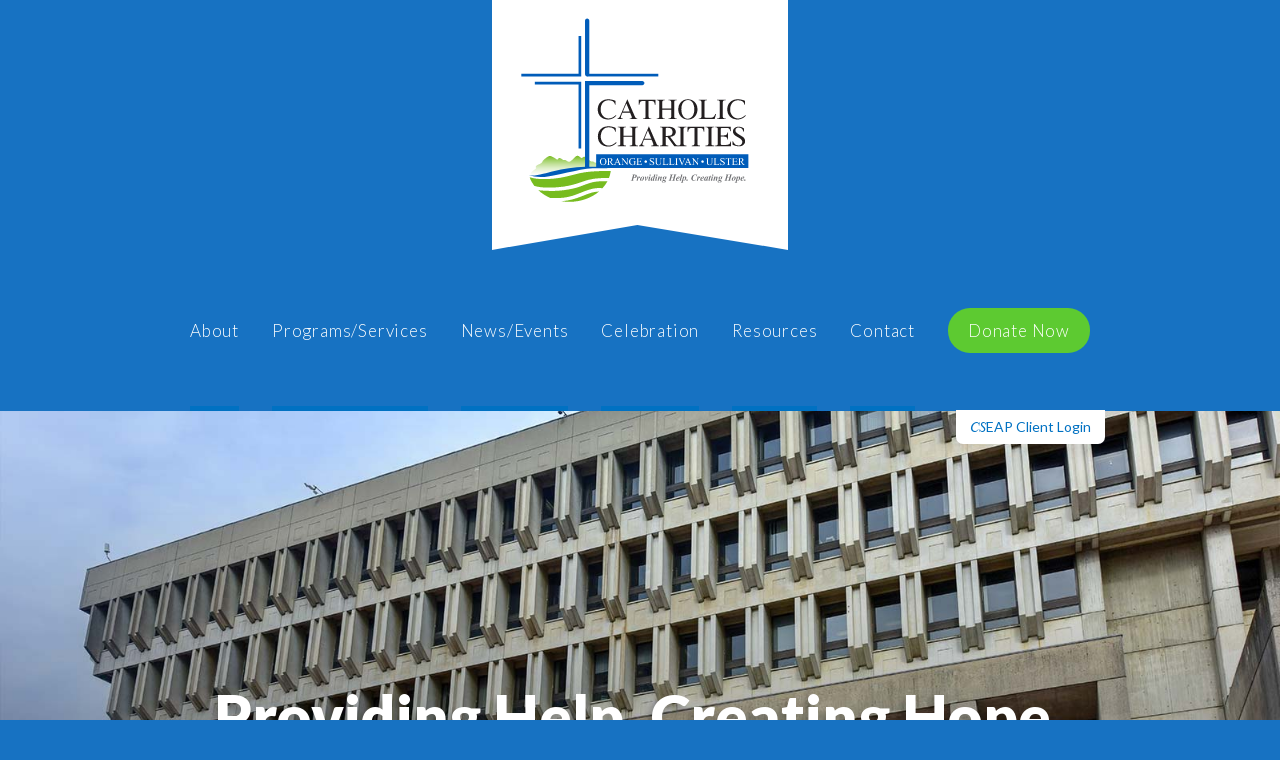

--- FILE ---
content_type: text/html; charset=UTF-8
request_url: http://www.cccsos.org/contact/
body_size: 8872
content:
<!DOCTYPE html PUBLIC "-//W3C//DTD XHTML 1.0 Strict//EN" "http://www.w3.org/TR/xhtml1/DTD/xhtml1-strict.dtd">
<html xmlns="http://www.w3.org/1999/xhtml" lang="en-US" prefix="og: http://ogp.me/ns#">
<head profile="http://gmpg.org/xfn/11">
	<script async src="https://www.googletagmanager.com/gtag/js?id=UA-108641249-1"></script>
	<script>
		window.dataLayer = window.dataLayer || [];
		function gtag(){dataLayer.push(arguments);}
		gtag('js', new Date());

		gtag('config', 'UA-108641249-1');
	</script>
	<meta name="viewport" content="width=device-width, initial-scale=1, maximum-scale=1, user-scalable=no">
	<meta name="theme-color" content="#ffffff">
	<meta http-equiv="Content-Type" content="text/html; charset=UTF-8" />

	
<!-- This site is optimized with the Yoast SEO plugin v5.0.2 - https://yoast.com/wordpress/plugins/seo/ -->
<link rel="canonical" href="http://www.cccsos.org/contact/" />
<meta property="og:locale" content="en_US" />
<meta property="og:type" content="article" />
<meta property="og:title" content="Contact - Catholic Charities" />
<meta property="og:url" content="http://www.cccsos.org/contact/" />
<meta property="og:site_name" content="Catholic Charities" />
<meta name="twitter:card" content="summary" />
<meta name="twitter:title" content="Contact - Catholic Charities" />
<!-- / Yoast SEO plugin. -->

<link rel='dns-prefetch' href='//s.w.org' />
		<script type="text/javascript">
			window._wpemojiSettings = {"baseUrl":"https:\/\/s.w.org\/images\/core\/emoji\/2.3\/72x72\/","ext":".png","svgUrl":"https:\/\/s.w.org\/images\/core\/emoji\/2.3\/svg\/","svgExt":".svg","source":{"concatemoji":"http:\/\/www.cccsos.org\/wp-includes\/js\/wp-emoji-release.min.js?ver=4.8.25"}};
			!function(t,a,e){var r,i,n,o=a.createElement("canvas"),l=o.getContext&&o.getContext("2d");function c(t){var e=a.createElement("script");e.src=t,e.defer=e.type="text/javascript",a.getElementsByTagName("head")[0].appendChild(e)}for(n=Array("flag","emoji4"),e.supports={everything:!0,everythingExceptFlag:!0},i=0;i<n.length;i++)e.supports[n[i]]=function(t){var e,a=String.fromCharCode;if(!l||!l.fillText)return!1;switch(l.clearRect(0,0,o.width,o.height),l.textBaseline="top",l.font="600 32px Arial",t){case"flag":return(l.fillText(a(55356,56826,55356,56819),0,0),e=o.toDataURL(),l.clearRect(0,0,o.width,o.height),l.fillText(a(55356,56826,8203,55356,56819),0,0),e===o.toDataURL())?!1:(l.clearRect(0,0,o.width,o.height),l.fillText(a(55356,57332,56128,56423,56128,56418,56128,56421,56128,56430,56128,56423,56128,56447),0,0),e=o.toDataURL(),l.clearRect(0,0,o.width,o.height),l.fillText(a(55356,57332,8203,56128,56423,8203,56128,56418,8203,56128,56421,8203,56128,56430,8203,56128,56423,8203,56128,56447),0,0),e!==o.toDataURL());case"emoji4":return l.fillText(a(55358,56794,8205,9794,65039),0,0),e=o.toDataURL(),l.clearRect(0,0,o.width,o.height),l.fillText(a(55358,56794,8203,9794,65039),0,0),e!==o.toDataURL()}return!1}(n[i]),e.supports.everything=e.supports.everything&&e.supports[n[i]],"flag"!==n[i]&&(e.supports.everythingExceptFlag=e.supports.everythingExceptFlag&&e.supports[n[i]]);e.supports.everythingExceptFlag=e.supports.everythingExceptFlag&&!e.supports.flag,e.DOMReady=!1,e.readyCallback=function(){e.DOMReady=!0},e.supports.everything||(r=function(){e.readyCallback()},a.addEventListener?(a.addEventListener("DOMContentLoaded",r,!1),t.addEventListener("load",r,!1)):(t.attachEvent("onload",r),a.attachEvent("onreadystatechange",function(){"complete"===a.readyState&&e.readyCallback()})),(r=e.source||{}).concatemoji?c(r.concatemoji):r.wpemoji&&r.twemoji&&(c(r.twemoji),c(r.wpemoji)))}(window,document,window._wpemojiSettings);
		</script>
		<style type="text/css">
img.wp-smiley,
img.emoji {
	display: inline !important;
	border: none !important;
	box-shadow: none !important;
	height: 1em !important;
	width: 1em !important;
	margin: 0 .07em !important;
	vertical-align: -0.1em !important;
	background: none !important;
	padding: 0 !important;
}
</style>
<link rel='stylesheet' id='contact-form-7-css'  href='http://www.cccsos.org/wp-content/plugins/contact-form-7/includes/css/styles.css?ver=4.8' type='text/css' media='all' />
<link rel='stylesheet' id='events-manager-css'  href='http://www.cccsos.org/wp-content/plugins/events-manager/includes/css/events_manager.css?ver=5.7' type='text/css' media='all' />
<script type='text/javascript' src='http://www.cccsos.org/wp-includes/js/jquery/jquery.js?ver=1.12.4'></script>
<script type='text/javascript' src='http://www.cccsos.org/wp-includes/js/jquery/jquery-migrate.min.js?ver=1.4.1'></script>
<script type='text/javascript' src='http://www.cccsos.org/wp-includes/js/jquery/ui/core.min.js?ver=1.11.4'></script>
<script type='text/javascript' src='http://www.cccsos.org/wp-includes/js/jquery/ui/widget.min.js?ver=1.11.4'></script>
<script type='text/javascript' src='http://www.cccsos.org/wp-includes/js/jquery/ui/position.min.js?ver=1.11.4'></script>
<script type='text/javascript' src='http://www.cccsos.org/wp-includes/js/jquery/ui/mouse.min.js?ver=1.11.4'></script>
<script type='text/javascript' src='http://www.cccsos.org/wp-includes/js/jquery/ui/sortable.min.js?ver=1.11.4'></script>
<script type='text/javascript' src='http://www.cccsos.org/wp-includes/js/jquery/ui/datepicker.min.js?ver=1.11.4'></script>
<script type='text/javascript'>
jQuery(document).ready(function(jQuery){jQuery.datepicker.setDefaults({"closeText":"Close","currentText":"Today","monthNames":["January","February","March","April","May","June","July","August","September","October","November","December"],"monthNamesShort":["Jan","Feb","Mar","Apr","May","Jun","Jul","Aug","Sep","Oct","Nov","Dec"],"nextText":"Next","prevText":"Previous","dayNames":["Sunday","Monday","Tuesday","Wednesday","Thursday","Friday","Saturday"],"dayNamesShort":["Sun","Mon","Tue","Wed","Thu","Fri","Sat"],"dayNamesMin":["S","M","T","W","T","F","S"],"dateFormat":"MM d, yy","firstDay":1,"isRTL":false});});
</script>
<script type='text/javascript' src='http://www.cccsos.org/wp-includes/js/jquery/ui/menu.min.js?ver=1.11.4'></script>
<script type='text/javascript' src='http://www.cccsos.org/wp-includes/js/wp-a11y.min.js?ver=4.8.25'></script>
<script type='text/javascript'>
/* <![CDATA[ */
var uiAutocompleteL10n = {"noResults":"No results found.","oneResult":"1 result found. Use up and down arrow keys to navigate.","manyResults":"%d results found. Use up and down arrow keys to navigate.","itemSelected":"Item selected."};
/* ]]> */
</script>
<script type='text/javascript' src='http://www.cccsos.org/wp-includes/js/jquery/ui/autocomplete.min.js?ver=1.11.4'></script>
<script type='text/javascript' src='http://www.cccsos.org/wp-includes/js/jquery/ui/resizable.min.js?ver=1.11.4'></script>
<script type='text/javascript' src='http://www.cccsos.org/wp-includes/js/jquery/ui/draggable.min.js?ver=1.11.4'></script>
<script type='text/javascript' src='http://www.cccsos.org/wp-includes/js/jquery/ui/button.min.js?ver=1.11.4'></script>
<script type='text/javascript' src='http://www.cccsos.org/wp-includes/js/jquery/ui/dialog.min.js?ver=1.11.4'></script>
<script type='text/javascript'>
/* <![CDATA[ */
var EM = {"ajaxurl":"http:\/\/www.cccsos.org\/wp-admin\/admin-ajax.php","locationajaxurl":"http:\/\/www.cccsos.org\/wp-admin\/admin-ajax.php?action=locations_search","firstDay":"1","locale":"en","dateFormat":"dd\/mm, yy","ui_css":"http:\/\/www.cccsos.org\/wp-content\/plugins\/events-manager\/includes\/css\/jquery-ui.min.css","show24hours":"0","is_ssl":"","bookingInProgress":"Please wait while the booking is being submitted.","tickets_save":"Save Ticket","bookingajaxurl":"http:\/\/www.cccsos.org\/wp-admin\/admin-ajax.php","bookings_export_save":"Export Bookings","bookings_settings_save":"Save Settings","booking_delete":"Are you sure you want to delete?","booking_offset":"30","bb_full":"Sold Out","bb_book":"Book Now","bb_booking":"Booking...","bb_booked":"Booking Submitted","bb_error":"Booking Error. Try again?","bb_cancel":"Cancel","bb_canceling":"Canceling...","bb_cancelled":"Cancelled","bb_cancel_error":"Cancellation Error. Try again?","txt_search":"Search","txt_searching":"Searching...","txt_loading":"Loading...","event_detach_warning":"Are you sure you want to detach this event? By doing so, this event will be independent of the recurring set of events.","delete_recurrence_warning":"Are you sure you want to delete all recurrences of this event? All events will be moved to trash.","disable_bookings_warning":"Are you sure you want to disable bookings? If you do this and save, you will lose all previous bookings. If you wish to prevent further bookings, reduce the number of spaces available to the amount of bookings you currently have","booking_warning_cancel":"Are you sure you want to cancel your booking?"};
/* ]]> */
</script>
<script type='text/javascript' src='http://www.cccsos.org/wp-content/plugins/events-manager/includes/js/events-manager.js?ver=5.7'></script>
<link rel='https://api.w.org/' href='http://www.cccsos.org/wp-json/' />
<link rel='shortlink' href='http://www.cccsos.org/?p=14' />
<link rel="alternate" type="application/json+oembed" href="http://www.cccsos.org/wp-json/oembed/1.0/embed?url=http%3A%2F%2Fwww.cccsos.org%2Fcontact%2F" />
<link rel="alternate" type="text/xml+oembed" href="http://www.cccsos.org/wp-json/oembed/1.0/embed?url=http%3A%2F%2Fwww.cccsos.org%2Fcontact%2F&#038;format=xml" />
<style type="text/css">
	#category-posts-4-internal .cat-post-item img {max-width: initial; max-height: initial; margin: initial;}
#category-posts-4-internal .cat-post-author {margin-bottom: 0;}
#category-posts-4-internal .cat-post-thumbnail {margin: 5px 10px 5px 0;}
#category-posts-4-internal .cat-post-item:before {content: ""; clear: both;}
#category-posts-4-internal .cat-post-title {font-size: 15px;}
#category-posts-4-internal .cat-post-current .cat-post-title {font-weight: bold; text-transform: uppercase;}
#category-posts-4-internal .cat-post-date {font-size: 14px; line-height: 18px; font-style: italic; margin-bottom: 5px;}
#category-posts-4-internal .cat-post-comment-num {font-size: 14px; line-height: 18px;}
#category-posts-4-internal .cat-post-item {border-bottom: 1px solid #ccc;	list-style: none; list-style-type: none; margin: 3px 0;	padding: 3px 0;}
#category-posts-4-internal .cat-post-item:last-child {border-bottom: none;}
#category-posts-4-internal .cat-post-item:after {content: ""; display: table;	clear: both;}
#category-posts-4-internal p {margin:5px 0 0 0}
#category-posts-4-internal li > div {margin:5px 0 0 0; clear:both;}
#category-posts-4-internal .dashicons {vertical-align:middle;}
#category-posts-2-internal .cat-post-item img {max-width: initial; max-height: initial; margin: initial;}
#category-posts-2-internal .cat-post-author {margin-bottom: 0;}
#category-posts-2-internal .cat-post-thumbnail {margin: 5px 10px 5px 0;}
#category-posts-2-internal .cat-post-item:before {content: ""; clear: both;}
#category-posts-2-internal .cat-post-title {font-size: 15px;}
#category-posts-2-internal .cat-post-current .cat-post-title {font-weight: bold; text-transform: uppercase;}
#category-posts-2-internal .cat-post-date {font-size: 14px; line-height: 18px; font-style: italic; margin-bottom: 5px;}
#category-posts-2-internal .cat-post-comment-num {font-size: 14px; line-height: 18px;}
#category-posts-2-internal .cat-post-item {border-bottom: 1px solid #ccc;	list-style: none; list-style-type: none; margin: 3px 0;	padding: 3px 0;}
#category-posts-2-internal .cat-post-item:last-child {border-bottom: none;}
#category-posts-2-internal .cat-post-item:after {content: ""; display: table;	clear: both;}
#category-posts-2-internal p {margin:5px 0 0 0}
#category-posts-2-internal li > div {margin:5px 0 0 0; clear:both;}
#category-posts-2-internal .dashicons {vertical-align:middle;}
#category-posts-3-internal .cat-post-item img {max-width: initial; max-height: initial; margin: initial;}
#category-posts-3-internal .cat-post-author {margin-bottom: 0;}
#category-posts-3-internal .cat-post-thumbnail {margin: 5px 10px 5px 0;}
#category-posts-3-internal .cat-post-item:before {content: ""; clear: both;}
#category-posts-3-internal .cat-post-title {font-size: 15px;}
#category-posts-3-internal .cat-post-current .cat-post-title {font-weight: bold; text-transform: uppercase;}
#category-posts-3-internal .cat-post-date {font-size: 14px; line-height: 18px; font-style: italic; margin-bottom: 5px;}
#category-posts-3-internal .cat-post-comment-num {font-size: 14px; line-height: 18px;}
#category-posts-3-internal .cat-post-item {border-bottom: 1px solid #ccc;	list-style: none; list-style-type: none; margin: 3px 0;	padding: 3px 0;}
#category-posts-3-internal .cat-post-item:last-child {border-bottom: none;}
#category-posts-3-internal .cat-post-item:after {content: ""; display: table;	clear: both;}
#category-posts-3-internal p {margin:5px 0 0 0}
#category-posts-3-internal li > div {margin:5px 0 0 0; clear:both;}
#category-posts-3-internal .dashicons {vertical-align:middle;}
</style>
	<script type="text/javascript">
(function(url){
	if(/(?:Chrome\/26\.0\.1410\.63 Safari\/537\.31|WordfenceTestMonBot)/.test(navigator.userAgent)){ return; }
	var addEvent = function(evt, handler) {
		if (window.addEventListener) {
			document.addEventListener(evt, handler, false);
		} else if (window.attachEvent) {
			document.attachEvent('on' + evt, handler);
		}
	};
	var removeEvent = function(evt, handler) {
		if (window.removeEventListener) {
			document.removeEventListener(evt, handler, false);
		} else if (window.detachEvent) {
			document.detachEvent('on' + evt, handler);
		}
	};
	var evts = 'contextmenu dblclick drag dragend dragenter dragleave dragover dragstart drop keydown keypress keyup mousedown mousemove mouseout mouseover mouseup mousewheel scroll'.split(' ');
	var logHuman = function() {
		var wfscr = document.createElement('script');
		wfscr.type = 'text/javascript';
		wfscr.async = true;
		wfscr.src = url + '&r=' + Math.random();
		(document.getElementsByTagName('head')[0]||document.getElementsByTagName('body')[0]).appendChild(wfscr);
		for (var i = 0; i < evts.length; i++) {
			removeEvent(evts[i], logHuman);
		}
	};
	for (var i = 0; i < evts.length; i++) {
		addEvent(evts[i], logHuman);
	}
})('//www.cccsos.org/?wordfence_logHuman=1&hid=A62FF01AE4BC4A82AFA2F47998105BB2');
</script>	
	<title>Contact - Catholic Charities</title>

	<link href="https://fonts.googleapis.com/css?family=Lato:300,400,900|family=Source+Serif+Pro:400,700" rel="stylesheet">


	<link rel="apple-touch-icon" sizes="180x180" href="http://www.cccsos.org/wp-content/themes/catholic-charities/favicons/apple-touch-icon.png">
	<link rel="icon" type="image/png" sizes="32x32" href="http://www.cccsos.org/wp-content/themes/catholic-charities/favicons/favicon-32x32.png">
	<link rel="icon" type="image/png" sizes="16x16" href="http://www.cccsos.org/wp-content/themes/catholic-charities/favicons/favicon-16x16.png">
	<link rel="manifest" href="http://www.cccsos.org/wp-content/themes/catholic-charities/favicons/manifest.json">
	<link rel="mask-icon" href="http://www.cccsos.org/wp-content/themes/catholic-charities/favicons/safari-pinned-tab.svg" color="#5bbad5">
	<link rel="shortcut icon" href="http://www.cccsos.org/wp-content/themes/catholic-charities/favicons/favicon.ico" type="image/x-icon" />
	<link rel="stylesheet" href="http://www.cccsos.org/wp-content/themes/catholic-charities/style.css" type="text/css" />
	
	<script src="https://ajax.googleapis.com/ajax/libs/jquery/1.12.4/jquery.min.js"></script>
	<script src="http://www.cccsos.org/wp-content/themes/catholic-charities/js/jquery.nivo.slider.pack.js"></script>

	<!--[if lt IE 9]>
	<script src="http://html5shiv.googlecode.com/svn/trunk/html5.js"></script>
	<![endif]-->
</head>
<body class="page-template page-template-contact page-template-contact-php page page-id-14">
	<div id="header"><div class="container">
		<a href="http://www.cccsos.org"><img src="http://www.cccsos.org/wp-content/themes/catholic-charities/images/logo-catholic-charities.svg" id="logo" /></a>
		<a class="menu-link" href="#menu"><img src="http://www.cccsos.org/wp-content/themes/catholic-charities/images/menu-w.svg" /></a>
		<div id="login">
			<a href="http://www.cccsos.org/programs-services/employee-assistance-program/cseap-client-login/"><em>CS</em>EAP Client Login</a>
		</div>
		<ul id="header-nav">
			<li class="has-children"><a href="http://www.cccsos.org/about/">About</a>
				<ul class="sub-menu">
					<li><a href="http://www.cccsos.org/about/about-catholic-charities/">About Catholic Charities</a></li>
					<li><a href="http://www.cccsos.org/about/leadership-board-list/">Leadership / Board List</a></li>
					<li><a href="http://www.cccsos.org/about/locations/">Locations</a></li>
					<li><a href="http://www.cccsos.org/about/employment/">Employment</a></li>
					<li><a href="http://www.cccsos.org/about/corporate-compliance/">Corporate Compliance</a></li>
				</ul>
			</li>
			<li class="has-children"><a href="http://www.cccsos.org/programs-services/">Programs/Services</a>
				<ul class="sub-menu">
					<li><a href="http://www.cccsos.org/programs-services/substance-use-treatment/">Substance Use - Treatment</a></li>
					<li><a href="http://www.cccsos.org/programs-services/substance-use-prevention/">Substance Use - Prevention</a></li>
					<li><a href="http://www.cccsos.org/programs-services/immigration-services/">Immigration Services</a></li>
					<li><a href="http://www.cccsos.org/programs-services/social-human-services/">Social & Human Services</a></li>
					<li><a href="http://www.cccsos.org/programs-services/employee-assistance-program/overview">Employee Assistance Program</a></li>
					<li><a href="http://www.cccsos.org/programs-services/parish-counseling-network/">Parish Counseling Network </a></li>
					<!-- <li><a href="http://www.cccsos.org/programs-services/bettors-choice-gambling-addiction-program/">Bettor's Choice Gambling Addiction Program</a></li> -->
				</ul>
			</li>
			<li class="has-children"><a href="http://www.cccsos.org/news-events/">News/Events</a>
				<ul class="sub-menu">
					<li><a href="http://www.cccsos.org/news-events/news/">News</a></li>
					<li><a href="http://www.cccsos.org/news-events/events/">Events</a></li>
					<li><a href="http://www.cccsos.org/news-events/video/">Video</a></li>
				</ul>
			</li>
			<li><a href="http://www.cccsos.org/celebration">Celebration</a></li>
			<li><a href="http://www.cccsos.org/resources">Resources</a></li>
			<li><a href="http://www.cccsos.org/contact">Contact</a></li>
			<li><a href="http://www.cccsos.org/donate-now">Donate Now</a></li>
		</ul>
	</div></div>
	<div id="main-body">
	<div id="banner" style="background-image:url(http://www.cccsos.org/wp-content/uploads/header-contact.jpg);">
		<div class="banner-cap"><p><span class="large">Providing Help. Creating Hope.</span></p>
<p>Catholic Charities of Orange, Sullivan, and Ulster NY</p>
</div>
	</div>
<div id="contact">
	
	
			<table class="split split-row-1"><tbody><tr><td class="bg-blue" style="background-image:url();">
				<div class="grid-td-img-pad"><table>
<tbody>
<tr>
<td><span class="large">Administration-Orange County</span></p>
<p><span class="large">27 Matthews Street</span><br />
<span class="large"> Goshen, NY 10924</span></td>
<td><img class="alignnone size-full wp-image-141" src="http://www.cccsos.org/wp-content/uploads/icon-location-g.svg" alt="" /></td>
</tr>
</tbody>
</table>
</div>
			</td><td class="bg-green" style="background-image:url();">
				<div class="grid-td-img-pad"><table>
<tbody>
<tr>
<td><img class="alignnone size-full wp-image-152" src="http://www.cccsos.org/wp-content/uploads/icon-plane-b.svg" alt="" /></td>
<td><a href="mailto:info@cccsos.org">info@cccsos.org</a></td>
</tr>
<tr>
<td><img class="alignnone size-full wp-image-153" src="http://www.cccsos.org/wp-content/uploads/icon-phone-b.svg" alt="" /></td>
<td>(845) 294-5124</td>
</tr>
<tr>
<td><img class="alignnone size-full wp-image-155" src="http://www.cccsos.org/wp-content/uploads/icon-fax-b.svg" alt="" /></td>
<td>(845) 294-1369</td>
</tr>
</tbody>
</table>
</div>
			</td></tr></tbody></table>

		
			<table class="split split-row-2"><tbody><tr><td class="bg-green" style="background-image:url();">
				<div class="grid-td-img-pad"><table>
<tbody>
<tr>
<td><span class="large">Administration-Sullivan County</span></p>
<p><span class="large">11 Hamilton Avenue</span><br />
<span class="large"> Monticello, NY 12701</span></td>
<td><img class="alignnone size-full wp-image-142" src="http://www.cccsos.org/wp-content/uploads/icon-location-b.svg" alt="" /></td>
</tr>
</tbody>
</table>
</div>
			</td><td class="bg-blue" style="background-image:url();">
				<div class="grid-td-img-pad"><table>
<tbody>
<tr>
<td><img class="alignnone size-full wp-image-151" src="http://www.cccsos.org/wp-content/uploads/icon-plane-g.svg" alt="" /></td>
<td><a href="mailto:info@cccsos.org">info@cccsos.org</a></td>
</tr>
<tr>
<td><img class="alignnone size-full wp-image-154" src="http://www.cccsos.org/wp-content/uploads/icon-phone-g.svg" alt="" /></td>
<td>(845) 794-8080</td>
</tr>
<tr>
<td><img class="alignnone size-full wp-image-156" src="http://www.cccsos.org/wp-content/uploads/icon-fax-g.svg" alt="" /></td>
<td>(845) 791-1716</td>
</tr>
</tbody>
</table>
</div>
			</td></tr></tbody></table>

		
							<div class="full-text bg-grey" ><div class="container">
					<h1>Contact Us</h1>
<div role="form" class="wpcf7" id="wpcf7-f55-o1" lang="en-US" dir="ltr">
<div class="screen-reader-response"></div>
<form action="/contact/#wpcf7-f55-o1" method="post" class="wpcf7-form" novalidate="novalidate">
<div style="display: none;">
<input type="hidden" name="_wpcf7" value="55" />
<input type="hidden" name="_wpcf7_version" value="4.8" />
<input type="hidden" name="_wpcf7_locale" value="en_US" />
<input type="hidden" name="_wpcf7_unit_tag" value="wpcf7-f55-o1" />
<input type="hidden" name="_wpcf7_container_post" value="0" />
<input type="hidden" name="_wpcf7_nonce" value="e33ee464f8" />
</div>
<table>
<tbody>
<tr>
<td>
<span class="wpcf7-form-control-wrap your-name"><input type="text" name="your-name" value="" size="40" class="wpcf7-form-control wpcf7-text wpcf7-validates-as-required" aria-required="true" aria-invalid="false" placeholder="Name" /></span><br />
<span class="wpcf7-form-control-wrap your-company"><input type="text" name="your-company" value="" size="40" class="wpcf7-form-control wpcf7-text wpcf7-validates-as-required" aria-required="true" aria-invalid="false" placeholder="Company" /></span><br />
<span class="wpcf7-form-control-wrap your-email"><input type="text" name="your-email" value="" size="40" class="wpcf7-form-control wpcf7-text wpcf7-validates-as-required" aria-required="true" aria-invalid="false" placeholder="Email" /></span><br />
<span class="wpcf7-form-control-wrap your-phone"><input type="text" name="your-phone" value="" size="40" class="wpcf7-form-control wpcf7-text wpcf7-validates-as-required" aria-required="true" aria-invalid="false" placeholder="Phone" /></span>
</td>
<td>
<span class="wpcf7-form-control-wrap your-message"><textarea name="your-message" cols="40" rows="10" class="wpcf7-form-control wpcf7-textarea" aria-invalid="false" placeholder="Message"></textarea></span>
</td>
</tr>
</tbody>
</table>
<div class="wpcf7-form-control-wrap"><div data-sitekey="6LdS1KEaAAAAAONNtK47f0kPQqtbOvLIVGjClIRc" class="wpcf7-form-control g-recaptcha wpcf7-recaptcha"></div>
<noscript>
	<div style="width: 302px; height: 422px;">
		<div style="width: 302px; height: 422px; position: relative;">
			<div style="width: 302px; height: 422px; position: absolute;">
				<iframe src="https://www.google.com/recaptcha/api/fallback?k=6LdS1KEaAAAAAONNtK47f0kPQqtbOvLIVGjClIRc" frameborder="0" scrolling="no" style="width: 302px; height:422px; border-style: none;">
				</iframe>
			</div>
			<div style="width: 300px; height: 60px; border-style: none; bottom: 12px; left: 25px; margin: 0px; padding: 0px; right: 25px; background: #f9f9f9; border: 1px solid #c1c1c1; border-radius: 3px;">
				<textarea id="g-recaptcha-response" name="g-recaptcha-response" class="g-recaptcha-response" style="width: 250px; height: 40px; border: 1px solid #c1c1c1; margin: 10px 25px; padding: 0px; resize: none;">
				</textarea>
			</div>
		</div>
	</div>
</noscript>
</div>
<p><input type="submit" value="Submit" class="wpcf7-form-control wpcf7-submit" /></p>
<div class="wpcf7-response-output wpcf7-display-none"></div></form></div>
				</div></div>
			
		
	<script src="https://maps.googleapis.com/maps/api/js?key=AIzaSyC5Bh8rs266vJyhjEVvJpBUryFHc_5lPX0"></script>
	<script>
	$(document).ready(function () {
		var map;
		var elevator;
		var myOptions = {
			zoom: 9,
			center: new google.maps.LatLng(41.68,-74.37),
			styles:[{"featureType": "all","elementType": "labels.text.fill","stylers": [{"color": "#00b0ff"}]},{"featureType": "all","elementType": "labels.text.stroke","stylers": [{"weight": "4"}]},{"featureType": "landscape.natural","elementType": "geometry.fill","stylers": [{"color": "#f6f6f6"}]},{"featureType": "poi.park","elementType": "geometry.fill","stylers": [{"color": "#e5e5e5"}]},{"featureType": "road.highway","elementType": "geometry.fill","stylers": [{"color": "#88c654"}]},{"featureType": "road.highway","elementType": "geometry.stroke","stylers": [{"visibility": "off"}]},{"featureType": "road.highway","elementType": "labels","stylers": [{"visibility": "off"}]},{"featureType": "road.arterial","elementType": "labels","stylers": [{"visibility": "off"}]},{"featureType": "water","elementType": "geometry.fill","stylers": [{"color": "#f0f0f0"}]}]};
		map = new google.maps.Map($('#map')[0], myOptions);

		var titles = ["Goshen", "Monticello", "RESTART for Adolescents", "Monticello", "Newburgh", "Newburgh", "Monticello", "Kingston", "Middletown", "Newburgh", "Newburgh", "Kingston", ];
		var addresses = ["27 Matthews St. Goshen, NY 10924", "11 Hamilton Avenue Monticello, NY 12701", "4 Harriman Dr, Goshen, NY 10924", "11 Hamilton Avenue Monticello, NY 12701", "280 Broadway, Newburgh, NY 12550", "280 Broadway, Lower Level, Newburgh, NY 12550", "396 Broadway, Monticello, NY 12701", "6 Adams Street, Kingston, NY 12401", "18 Seward Avenue, Middletown, NY 10940", "3 Washington Center, Newburgh, NY 12550", "280 Broadway, Lower Level, Newburgh, NY 12550", "6 Adams Street, Kingston, NY 12401", ];
		var types = ["<span></span>", "<span></span>", "<span></span>", "<span></span>", "<span></span>", "<span></span>", "<span></span>", "<span></span>", "<span>Housing Resource Center</span>", "<span>Housing Resource Center</span>", "<span>Immigration Services</span>", "<span>Food pantry/Kids Pantry/CYO Programs/Case Management</span>", ];
		var phones = ["(845) 294-5124", "(845) 794-8080", "(845) 291-0200 ext. 10644", "(845) 794-8080", "(845) 569-0034", "(845) 561-1665", "(845) 794-8080", "(845) 340-9170", "(845) 360-0294", "(845) 862-5150", "(845) 562-4736 x1972 / (800) 566-7636", "(845) 340-9170", ];

		// var bounds = new google.maps.LatLngBounds();

		for (var x = 0; x < addresses.length; x++) { (function(x) {
			
			$.getJSON('http://maps.googleapis.com/maps/api/geocode/json?address='+addresses[x]+'&sensor=false', null, function (data) {
				var markerx = 'marker'+x, elements = {};
				var iwx = 'iw'+x, elements = {};
				var p = data.results[0].geometry.location;
				var latlng = new google.maps.LatLng(p.lat, p.lng);

				
				elements[markerx] = new google.maps.Marker({
					position: latlng,
					map: map,
					title: titles[x],
					icon: 'http://www.cccsos.org/wp-content/uploads/icon-location-map-ol.svg',
					animation: google.maps.Animation.DROP
				});

				google.maps.event.addListener(elements[markerx], 'click', function() {
					if($("#iw"+x).length== 0 ){
						$(".loc-marker-iw").parent().parent().parent().parent().remove();
						elements[iwx] = new google.maps.InfoWindow({
							content: '<div id="iw'+x+'" class="loc-marker-iw"><h4>'+titles[x]+'</h4>'+types[x]+'<p>'+addresses[x]+'<br />'+phones[x]+'</p></div>',
							maxWidth: 350
						});
						elements[iwx].open(map, elements[markerx]);
					}
				});

			});

			// bounds.extend(latlng);

		})(x);}

		// map.fitBounds(bounds);
		// map.setCenter(bounds.getCenter());

		$("#find-location").click(function(){this.remove();});
	});
</script>
	<div id="map-wrapper-contact">
		<div id="find-location"><table><tbody><tr><td>
			<div><span>To Find a Catholic Charities Location Near You:</span> <span class="click-here">Click Here</span></div>
		</td></tr></tbody></table></div>
		<div id="map" class="map-locations"></div>
	</div>

</div>

	</div>
	<div id="footer">
		<table><tbody><tr><td>
			<div id="footer-nav">
				<a href="http://www.cccsos.org/about/about-catholic-charities/">About</a> <a href="http://www.cccsos.org/about/about-catholic-charities/">Programs/Services</a> <a href="http://www.cccsos.org/news-events/events/">Events</a> <a href="http://www.cccsos.org/resources">Resources</a> <a href="http://www.cccsos.org/contact">Contact</a>
			</div>
			<div id="footer-contact">
				27 Matthews Street - Goshen, NY 10924 <span><strong>Phone:</strong> (845) 294-5124</span> <span><strong>Fax:</strong> (845) 294-1369</span><br />
				<span id="footer-relocation">(Our Goshen Offices have relocated to 27 Matthews St., Goshen, next to Friendly's)</span>
			</div>
			<div id="footer-sm">
				<a href="https://www.facebook.com/Catholic-Charities-Community-Services-of-Orange-Sullivan-NY-132465336842873/" target="_blank"><img src="http://www.cccsos.org/wp-content/themes/catholic-charities/images/icon-sm-facebook.gif" /></a>
				<a href="https://twitter.com/CCCSOC" target="_blank"><img src="http://www.cccsos.org/wp-content/themes/catholic-charities/images/icon-sm-twitter.gif" /></a>
				<a href="https://www.youtube.com/user/socialcccsoc" target="_blank"><img src="http://www.cccsos.org/wp-content/themes/catholic-charities/images/icon-sm-youtube.gif" /></a>
			</div>
			<div id="footer-ajross">
				<a href="https://www.ajross.com/industries/non-profit/" target="_blank">Non-profit Web Design </a> by AJRoss Creative Media
			</div>
		</td><td id="footer-logo">
			<img src="http://www.cccsos.org/wp-content/themes/catholic-charities/images/icon-cross-white.svg" /><br />
			<a href="http://www.cccsos.org/privacy-policy/">Online Privacy Policy</a>
		</td></tr></tbody></table>
	</div>
	<script type="text/javascript">
		jQuery(document).ready(function($) {
			var $menu = $('#header-nav'),
				$menulink = $('.menu-link'),
				$menuTrigger = $('.has-children > a');
		
			$menulink.click(function(e) {
				e.preventDefault();
				$menulink.toggleClass('active');
				$menu.toggleClass('active');
			});
			
			$menuTrigger.click(function(e) {
				e.preventDefault();
				var $this = $(this);
				$this.toggleClass('active').next('ul').toggleClass('active');
			});
		});
	</script>
	<script type="text/javascript">
var recaptchaWidgets = [];
var recaptchaCallback = function() {
	var forms = document.getElementsByTagName( 'form' );
	var pattern = /(^|\s)g-recaptcha(\s|$)/;

	for ( var i = 0; i < forms.length; i++ ) {
		var divs = forms[ i ].getElementsByTagName( 'div' );

		for ( var j = 0; j < divs.length; j++ ) {
			var sitekey = divs[ j ].getAttribute( 'data-sitekey' );

			if ( divs[ j ].className && divs[ j ].className.match( pattern ) && sitekey ) {
				var params = {
					'sitekey': sitekey,
					'type': divs[ j ].getAttribute( 'data-type' ),
					'size': divs[ j ].getAttribute( 'data-size' ),
					'theme': divs[ j ].getAttribute( 'data-theme' ),
					'badge': divs[ j ].getAttribute( 'data-badge' ),
					'tabindex': divs[ j ].getAttribute( 'data-tabindex' )
				};

				var callback = divs[ j ].getAttribute( 'data-callback' );

				if ( callback && 'function' == typeof window[ callback ] ) {
					params[ 'callback' ] = window[ callback ];
				}

				var expired_callback = divs[ j ].getAttribute( 'data-expired-callback' );

				if ( expired_callback && 'function' == typeof window[ expired_callback ] ) {
					params[ 'expired-callback' ] = window[ expired_callback ];
				}

				var widget_id = grecaptcha.render( divs[ j ], params );
				recaptchaWidgets.push( widget_id );
				break;
			}
		}
	}
}

document.addEventListener( 'wpcf7submit', function( event ) {
	switch ( event.detail.status ) {
		case 'spam':
		case 'mail_sent':
		case 'mail_failed':
			for ( var i = 0; i < recaptchaWidgets.length; i++ ) {
				grecaptcha.reset( recaptchaWidgets[ i ] );
			}
	}
}, false );
</script>
<script type='text/javascript'>
/* <![CDATA[ */
var wpcf7 = {"apiSettings":{"root":"http:\/\/www.cccsos.org\/wp-json\/","namespace":"contact-form-7\/v1"},"recaptcha":{"messages":{"empty":"Please verify that you are not a robot."}}};
/* ]]> */
</script>
<script type='text/javascript' src='http://www.cccsos.org/wp-content/plugins/contact-form-7/includes/js/scripts.js?ver=4.8'></script>
<script type='text/javascript' src='http://www.cccsos.org/wp-content/plugins/wp-gallery-custom-links/wp-gallery-custom-links.js?ver=1.1'></script>
<script type='text/javascript' src='http://www.cccsos.org/wp-includes/js/wp-embed.min.js?ver=4.8.25'></script>
<script type='text/javascript' src='https://www.google.com/recaptcha/api.js?onload=recaptchaCallback&#038;render=explicit&#038;ver=2.0'></script>
</body>
</html>

--- FILE ---
content_type: text/html; charset=utf-8
request_url: https://www.google.com/recaptcha/api2/anchor?ar=1&k=6LdS1KEaAAAAAONNtK47f0kPQqtbOvLIVGjClIRc&co=aHR0cDovL3d3dy5jY2Nzb3Mub3JnOjgw&hl=en&v=PoyoqOPhxBO7pBk68S4YbpHZ&size=normal&anchor-ms=20000&execute-ms=30000&cb=riqjgv74lg6l
body_size: 49514
content:
<!DOCTYPE HTML><html dir="ltr" lang="en"><head><meta http-equiv="Content-Type" content="text/html; charset=UTF-8">
<meta http-equiv="X-UA-Compatible" content="IE=edge">
<title>reCAPTCHA</title>
<style type="text/css">
/* cyrillic-ext */
@font-face {
  font-family: 'Roboto';
  font-style: normal;
  font-weight: 400;
  font-stretch: 100%;
  src: url(//fonts.gstatic.com/s/roboto/v48/KFO7CnqEu92Fr1ME7kSn66aGLdTylUAMa3GUBHMdazTgWw.woff2) format('woff2');
  unicode-range: U+0460-052F, U+1C80-1C8A, U+20B4, U+2DE0-2DFF, U+A640-A69F, U+FE2E-FE2F;
}
/* cyrillic */
@font-face {
  font-family: 'Roboto';
  font-style: normal;
  font-weight: 400;
  font-stretch: 100%;
  src: url(//fonts.gstatic.com/s/roboto/v48/KFO7CnqEu92Fr1ME7kSn66aGLdTylUAMa3iUBHMdazTgWw.woff2) format('woff2');
  unicode-range: U+0301, U+0400-045F, U+0490-0491, U+04B0-04B1, U+2116;
}
/* greek-ext */
@font-face {
  font-family: 'Roboto';
  font-style: normal;
  font-weight: 400;
  font-stretch: 100%;
  src: url(//fonts.gstatic.com/s/roboto/v48/KFO7CnqEu92Fr1ME7kSn66aGLdTylUAMa3CUBHMdazTgWw.woff2) format('woff2');
  unicode-range: U+1F00-1FFF;
}
/* greek */
@font-face {
  font-family: 'Roboto';
  font-style: normal;
  font-weight: 400;
  font-stretch: 100%;
  src: url(//fonts.gstatic.com/s/roboto/v48/KFO7CnqEu92Fr1ME7kSn66aGLdTylUAMa3-UBHMdazTgWw.woff2) format('woff2');
  unicode-range: U+0370-0377, U+037A-037F, U+0384-038A, U+038C, U+038E-03A1, U+03A3-03FF;
}
/* math */
@font-face {
  font-family: 'Roboto';
  font-style: normal;
  font-weight: 400;
  font-stretch: 100%;
  src: url(//fonts.gstatic.com/s/roboto/v48/KFO7CnqEu92Fr1ME7kSn66aGLdTylUAMawCUBHMdazTgWw.woff2) format('woff2');
  unicode-range: U+0302-0303, U+0305, U+0307-0308, U+0310, U+0312, U+0315, U+031A, U+0326-0327, U+032C, U+032F-0330, U+0332-0333, U+0338, U+033A, U+0346, U+034D, U+0391-03A1, U+03A3-03A9, U+03B1-03C9, U+03D1, U+03D5-03D6, U+03F0-03F1, U+03F4-03F5, U+2016-2017, U+2034-2038, U+203C, U+2040, U+2043, U+2047, U+2050, U+2057, U+205F, U+2070-2071, U+2074-208E, U+2090-209C, U+20D0-20DC, U+20E1, U+20E5-20EF, U+2100-2112, U+2114-2115, U+2117-2121, U+2123-214F, U+2190, U+2192, U+2194-21AE, U+21B0-21E5, U+21F1-21F2, U+21F4-2211, U+2213-2214, U+2216-22FF, U+2308-230B, U+2310, U+2319, U+231C-2321, U+2336-237A, U+237C, U+2395, U+239B-23B7, U+23D0, U+23DC-23E1, U+2474-2475, U+25AF, U+25B3, U+25B7, U+25BD, U+25C1, U+25CA, U+25CC, U+25FB, U+266D-266F, U+27C0-27FF, U+2900-2AFF, U+2B0E-2B11, U+2B30-2B4C, U+2BFE, U+3030, U+FF5B, U+FF5D, U+1D400-1D7FF, U+1EE00-1EEFF;
}
/* symbols */
@font-face {
  font-family: 'Roboto';
  font-style: normal;
  font-weight: 400;
  font-stretch: 100%;
  src: url(//fonts.gstatic.com/s/roboto/v48/KFO7CnqEu92Fr1ME7kSn66aGLdTylUAMaxKUBHMdazTgWw.woff2) format('woff2');
  unicode-range: U+0001-000C, U+000E-001F, U+007F-009F, U+20DD-20E0, U+20E2-20E4, U+2150-218F, U+2190, U+2192, U+2194-2199, U+21AF, U+21E6-21F0, U+21F3, U+2218-2219, U+2299, U+22C4-22C6, U+2300-243F, U+2440-244A, U+2460-24FF, U+25A0-27BF, U+2800-28FF, U+2921-2922, U+2981, U+29BF, U+29EB, U+2B00-2BFF, U+4DC0-4DFF, U+FFF9-FFFB, U+10140-1018E, U+10190-1019C, U+101A0, U+101D0-101FD, U+102E0-102FB, U+10E60-10E7E, U+1D2C0-1D2D3, U+1D2E0-1D37F, U+1F000-1F0FF, U+1F100-1F1AD, U+1F1E6-1F1FF, U+1F30D-1F30F, U+1F315, U+1F31C, U+1F31E, U+1F320-1F32C, U+1F336, U+1F378, U+1F37D, U+1F382, U+1F393-1F39F, U+1F3A7-1F3A8, U+1F3AC-1F3AF, U+1F3C2, U+1F3C4-1F3C6, U+1F3CA-1F3CE, U+1F3D4-1F3E0, U+1F3ED, U+1F3F1-1F3F3, U+1F3F5-1F3F7, U+1F408, U+1F415, U+1F41F, U+1F426, U+1F43F, U+1F441-1F442, U+1F444, U+1F446-1F449, U+1F44C-1F44E, U+1F453, U+1F46A, U+1F47D, U+1F4A3, U+1F4B0, U+1F4B3, U+1F4B9, U+1F4BB, U+1F4BF, U+1F4C8-1F4CB, U+1F4D6, U+1F4DA, U+1F4DF, U+1F4E3-1F4E6, U+1F4EA-1F4ED, U+1F4F7, U+1F4F9-1F4FB, U+1F4FD-1F4FE, U+1F503, U+1F507-1F50B, U+1F50D, U+1F512-1F513, U+1F53E-1F54A, U+1F54F-1F5FA, U+1F610, U+1F650-1F67F, U+1F687, U+1F68D, U+1F691, U+1F694, U+1F698, U+1F6AD, U+1F6B2, U+1F6B9-1F6BA, U+1F6BC, U+1F6C6-1F6CF, U+1F6D3-1F6D7, U+1F6E0-1F6EA, U+1F6F0-1F6F3, U+1F6F7-1F6FC, U+1F700-1F7FF, U+1F800-1F80B, U+1F810-1F847, U+1F850-1F859, U+1F860-1F887, U+1F890-1F8AD, U+1F8B0-1F8BB, U+1F8C0-1F8C1, U+1F900-1F90B, U+1F93B, U+1F946, U+1F984, U+1F996, U+1F9E9, U+1FA00-1FA6F, U+1FA70-1FA7C, U+1FA80-1FA89, U+1FA8F-1FAC6, U+1FACE-1FADC, U+1FADF-1FAE9, U+1FAF0-1FAF8, U+1FB00-1FBFF;
}
/* vietnamese */
@font-face {
  font-family: 'Roboto';
  font-style: normal;
  font-weight: 400;
  font-stretch: 100%;
  src: url(//fonts.gstatic.com/s/roboto/v48/KFO7CnqEu92Fr1ME7kSn66aGLdTylUAMa3OUBHMdazTgWw.woff2) format('woff2');
  unicode-range: U+0102-0103, U+0110-0111, U+0128-0129, U+0168-0169, U+01A0-01A1, U+01AF-01B0, U+0300-0301, U+0303-0304, U+0308-0309, U+0323, U+0329, U+1EA0-1EF9, U+20AB;
}
/* latin-ext */
@font-face {
  font-family: 'Roboto';
  font-style: normal;
  font-weight: 400;
  font-stretch: 100%;
  src: url(//fonts.gstatic.com/s/roboto/v48/KFO7CnqEu92Fr1ME7kSn66aGLdTylUAMa3KUBHMdazTgWw.woff2) format('woff2');
  unicode-range: U+0100-02BA, U+02BD-02C5, U+02C7-02CC, U+02CE-02D7, U+02DD-02FF, U+0304, U+0308, U+0329, U+1D00-1DBF, U+1E00-1E9F, U+1EF2-1EFF, U+2020, U+20A0-20AB, U+20AD-20C0, U+2113, U+2C60-2C7F, U+A720-A7FF;
}
/* latin */
@font-face {
  font-family: 'Roboto';
  font-style: normal;
  font-weight: 400;
  font-stretch: 100%;
  src: url(//fonts.gstatic.com/s/roboto/v48/KFO7CnqEu92Fr1ME7kSn66aGLdTylUAMa3yUBHMdazQ.woff2) format('woff2');
  unicode-range: U+0000-00FF, U+0131, U+0152-0153, U+02BB-02BC, U+02C6, U+02DA, U+02DC, U+0304, U+0308, U+0329, U+2000-206F, U+20AC, U+2122, U+2191, U+2193, U+2212, U+2215, U+FEFF, U+FFFD;
}
/* cyrillic-ext */
@font-face {
  font-family: 'Roboto';
  font-style: normal;
  font-weight: 500;
  font-stretch: 100%;
  src: url(//fonts.gstatic.com/s/roboto/v48/KFO7CnqEu92Fr1ME7kSn66aGLdTylUAMa3GUBHMdazTgWw.woff2) format('woff2');
  unicode-range: U+0460-052F, U+1C80-1C8A, U+20B4, U+2DE0-2DFF, U+A640-A69F, U+FE2E-FE2F;
}
/* cyrillic */
@font-face {
  font-family: 'Roboto';
  font-style: normal;
  font-weight: 500;
  font-stretch: 100%;
  src: url(//fonts.gstatic.com/s/roboto/v48/KFO7CnqEu92Fr1ME7kSn66aGLdTylUAMa3iUBHMdazTgWw.woff2) format('woff2');
  unicode-range: U+0301, U+0400-045F, U+0490-0491, U+04B0-04B1, U+2116;
}
/* greek-ext */
@font-face {
  font-family: 'Roboto';
  font-style: normal;
  font-weight: 500;
  font-stretch: 100%;
  src: url(//fonts.gstatic.com/s/roboto/v48/KFO7CnqEu92Fr1ME7kSn66aGLdTylUAMa3CUBHMdazTgWw.woff2) format('woff2');
  unicode-range: U+1F00-1FFF;
}
/* greek */
@font-face {
  font-family: 'Roboto';
  font-style: normal;
  font-weight: 500;
  font-stretch: 100%;
  src: url(//fonts.gstatic.com/s/roboto/v48/KFO7CnqEu92Fr1ME7kSn66aGLdTylUAMa3-UBHMdazTgWw.woff2) format('woff2');
  unicode-range: U+0370-0377, U+037A-037F, U+0384-038A, U+038C, U+038E-03A1, U+03A3-03FF;
}
/* math */
@font-face {
  font-family: 'Roboto';
  font-style: normal;
  font-weight: 500;
  font-stretch: 100%;
  src: url(//fonts.gstatic.com/s/roboto/v48/KFO7CnqEu92Fr1ME7kSn66aGLdTylUAMawCUBHMdazTgWw.woff2) format('woff2');
  unicode-range: U+0302-0303, U+0305, U+0307-0308, U+0310, U+0312, U+0315, U+031A, U+0326-0327, U+032C, U+032F-0330, U+0332-0333, U+0338, U+033A, U+0346, U+034D, U+0391-03A1, U+03A3-03A9, U+03B1-03C9, U+03D1, U+03D5-03D6, U+03F0-03F1, U+03F4-03F5, U+2016-2017, U+2034-2038, U+203C, U+2040, U+2043, U+2047, U+2050, U+2057, U+205F, U+2070-2071, U+2074-208E, U+2090-209C, U+20D0-20DC, U+20E1, U+20E5-20EF, U+2100-2112, U+2114-2115, U+2117-2121, U+2123-214F, U+2190, U+2192, U+2194-21AE, U+21B0-21E5, U+21F1-21F2, U+21F4-2211, U+2213-2214, U+2216-22FF, U+2308-230B, U+2310, U+2319, U+231C-2321, U+2336-237A, U+237C, U+2395, U+239B-23B7, U+23D0, U+23DC-23E1, U+2474-2475, U+25AF, U+25B3, U+25B7, U+25BD, U+25C1, U+25CA, U+25CC, U+25FB, U+266D-266F, U+27C0-27FF, U+2900-2AFF, U+2B0E-2B11, U+2B30-2B4C, U+2BFE, U+3030, U+FF5B, U+FF5D, U+1D400-1D7FF, U+1EE00-1EEFF;
}
/* symbols */
@font-face {
  font-family: 'Roboto';
  font-style: normal;
  font-weight: 500;
  font-stretch: 100%;
  src: url(//fonts.gstatic.com/s/roboto/v48/KFO7CnqEu92Fr1ME7kSn66aGLdTylUAMaxKUBHMdazTgWw.woff2) format('woff2');
  unicode-range: U+0001-000C, U+000E-001F, U+007F-009F, U+20DD-20E0, U+20E2-20E4, U+2150-218F, U+2190, U+2192, U+2194-2199, U+21AF, U+21E6-21F0, U+21F3, U+2218-2219, U+2299, U+22C4-22C6, U+2300-243F, U+2440-244A, U+2460-24FF, U+25A0-27BF, U+2800-28FF, U+2921-2922, U+2981, U+29BF, U+29EB, U+2B00-2BFF, U+4DC0-4DFF, U+FFF9-FFFB, U+10140-1018E, U+10190-1019C, U+101A0, U+101D0-101FD, U+102E0-102FB, U+10E60-10E7E, U+1D2C0-1D2D3, U+1D2E0-1D37F, U+1F000-1F0FF, U+1F100-1F1AD, U+1F1E6-1F1FF, U+1F30D-1F30F, U+1F315, U+1F31C, U+1F31E, U+1F320-1F32C, U+1F336, U+1F378, U+1F37D, U+1F382, U+1F393-1F39F, U+1F3A7-1F3A8, U+1F3AC-1F3AF, U+1F3C2, U+1F3C4-1F3C6, U+1F3CA-1F3CE, U+1F3D4-1F3E0, U+1F3ED, U+1F3F1-1F3F3, U+1F3F5-1F3F7, U+1F408, U+1F415, U+1F41F, U+1F426, U+1F43F, U+1F441-1F442, U+1F444, U+1F446-1F449, U+1F44C-1F44E, U+1F453, U+1F46A, U+1F47D, U+1F4A3, U+1F4B0, U+1F4B3, U+1F4B9, U+1F4BB, U+1F4BF, U+1F4C8-1F4CB, U+1F4D6, U+1F4DA, U+1F4DF, U+1F4E3-1F4E6, U+1F4EA-1F4ED, U+1F4F7, U+1F4F9-1F4FB, U+1F4FD-1F4FE, U+1F503, U+1F507-1F50B, U+1F50D, U+1F512-1F513, U+1F53E-1F54A, U+1F54F-1F5FA, U+1F610, U+1F650-1F67F, U+1F687, U+1F68D, U+1F691, U+1F694, U+1F698, U+1F6AD, U+1F6B2, U+1F6B9-1F6BA, U+1F6BC, U+1F6C6-1F6CF, U+1F6D3-1F6D7, U+1F6E0-1F6EA, U+1F6F0-1F6F3, U+1F6F7-1F6FC, U+1F700-1F7FF, U+1F800-1F80B, U+1F810-1F847, U+1F850-1F859, U+1F860-1F887, U+1F890-1F8AD, U+1F8B0-1F8BB, U+1F8C0-1F8C1, U+1F900-1F90B, U+1F93B, U+1F946, U+1F984, U+1F996, U+1F9E9, U+1FA00-1FA6F, U+1FA70-1FA7C, U+1FA80-1FA89, U+1FA8F-1FAC6, U+1FACE-1FADC, U+1FADF-1FAE9, U+1FAF0-1FAF8, U+1FB00-1FBFF;
}
/* vietnamese */
@font-face {
  font-family: 'Roboto';
  font-style: normal;
  font-weight: 500;
  font-stretch: 100%;
  src: url(//fonts.gstatic.com/s/roboto/v48/KFO7CnqEu92Fr1ME7kSn66aGLdTylUAMa3OUBHMdazTgWw.woff2) format('woff2');
  unicode-range: U+0102-0103, U+0110-0111, U+0128-0129, U+0168-0169, U+01A0-01A1, U+01AF-01B0, U+0300-0301, U+0303-0304, U+0308-0309, U+0323, U+0329, U+1EA0-1EF9, U+20AB;
}
/* latin-ext */
@font-face {
  font-family: 'Roboto';
  font-style: normal;
  font-weight: 500;
  font-stretch: 100%;
  src: url(//fonts.gstatic.com/s/roboto/v48/KFO7CnqEu92Fr1ME7kSn66aGLdTylUAMa3KUBHMdazTgWw.woff2) format('woff2');
  unicode-range: U+0100-02BA, U+02BD-02C5, U+02C7-02CC, U+02CE-02D7, U+02DD-02FF, U+0304, U+0308, U+0329, U+1D00-1DBF, U+1E00-1E9F, U+1EF2-1EFF, U+2020, U+20A0-20AB, U+20AD-20C0, U+2113, U+2C60-2C7F, U+A720-A7FF;
}
/* latin */
@font-face {
  font-family: 'Roboto';
  font-style: normal;
  font-weight: 500;
  font-stretch: 100%;
  src: url(//fonts.gstatic.com/s/roboto/v48/KFO7CnqEu92Fr1ME7kSn66aGLdTylUAMa3yUBHMdazQ.woff2) format('woff2');
  unicode-range: U+0000-00FF, U+0131, U+0152-0153, U+02BB-02BC, U+02C6, U+02DA, U+02DC, U+0304, U+0308, U+0329, U+2000-206F, U+20AC, U+2122, U+2191, U+2193, U+2212, U+2215, U+FEFF, U+FFFD;
}
/* cyrillic-ext */
@font-face {
  font-family: 'Roboto';
  font-style: normal;
  font-weight: 900;
  font-stretch: 100%;
  src: url(//fonts.gstatic.com/s/roboto/v48/KFO7CnqEu92Fr1ME7kSn66aGLdTylUAMa3GUBHMdazTgWw.woff2) format('woff2');
  unicode-range: U+0460-052F, U+1C80-1C8A, U+20B4, U+2DE0-2DFF, U+A640-A69F, U+FE2E-FE2F;
}
/* cyrillic */
@font-face {
  font-family: 'Roboto';
  font-style: normal;
  font-weight: 900;
  font-stretch: 100%;
  src: url(//fonts.gstatic.com/s/roboto/v48/KFO7CnqEu92Fr1ME7kSn66aGLdTylUAMa3iUBHMdazTgWw.woff2) format('woff2');
  unicode-range: U+0301, U+0400-045F, U+0490-0491, U+04B0-04B1, U+2116;
}
/* greek-ext */
@font-face {
  font-family: 'Roboto';
  font-style: normal;
  font-weight: 900;
  font-stretch: 100%;
  src: url(//fonts.gstatic.com/s/roboto/v48/KFO7CnqEu92Fr1ME7kSn66aGLdTylUAMa3CUBHMdazTgWw.woff2) format('woff2');
  unicode-range: U+1F00-1FFF;
}
/* greek */
@font-face {
  font-family: 'Roboto';
  font-style: normal;
  font-weight: 900;
  font-stretch: 100%;
  src: url(//fonts.gstatic.com/s/roboto/v48/KFO7CnqEu92Fr1ME7kSn66aGLdTylUAMa3-UBHMdazTgWw.woff2) format('woff2');
  unicode-range: U+0370-0377, U+037A-037F, U+0384-038A, U+038C, U+038E-03A1, U+03A3-03FF;
}
/* math */
@font-face {
  font-family: 'Roboto';
  font-style: normal;
  font-weight: 900;
  font-stretch: 100%;
  src: url(//fonts.gstatic.com/s/roboto/v48/KFO7CnqEu92Fr1ME7kSn66aGLdTylUAMawCUBHMdazTgWw.woff2) format('woff2');
  unicode-range: U+0302-0303, U+0305, U+0307-0308, U+0310, U+0312, U+0315, U+031A, U+0326-0327, U+032C, U+032F-0330, U+0332-0333, U+0338, U+033A, U+0346, U+034D, U+0391-03A1, U+03A3-03A9, U+03B1-03C9, U+03D1, U+03D5-03D6, U+03F0-03F1, U+03F4-03F5, U+2016-2017, U+2034-2038, U+203C, U+2040, U+2043, U+2047, U+2050, U+2057, U+205F, U+2070-2071, U+2074-208E, U+2090-209C, U+20D0-20DC, U+20E1, U+20E5-20EF, U+2100-2112, U+2114-2115, U+2117-2121, U+2123-214F, U+2190, U+2192, U+2194-21AE, U+21B0-21E5, U+21F1-21F2, U+21F4-2211, U+2213-2214, U+2216-22FF, U+2308-230B, U+2310, U+2319, U+231C-2321, U+2336-237A, U+237C, U+2395, U+239B-23B7, U+23D0, U+23DC-23E1, U+2474-2475, U+25AF, U+25B3, U+25B7, U+25BD, U+25C1, U+25CA, U+25CC, U+25FB, U+266D-266F, U+27C0-27FF, U+2900-2AFF, U+2B0E-2B11, U+2B30-2B4C, U+2BFE, U+3030, U+FF5B, U+FF5D, U+1D400-1D7FF, U+1EE00-1EEFF;
}
/* symbols */
@font-face {
  font-family: 'Roboto';
  font-style: normal;
  font-weight: 900;
  font-stretch: 100%;
  src: url(//fonts.gstatic.com/s/roboto/v48/KFO7CnqEu92Fr1ME7kSn66aGLdTylUAMaxKUBHMdazTgWw.woff2) format('woff2');
  unicode-range: U+0001-000C, U+000E-001F, U+007F-009F, U+20DD-20E0, U+20E2-20E4, U+2150-218F, U+2190, U+2192, U+2194-2199, U+21AF, U+21E6-21F0, U+21F3, U+2218-2219, U+2299, U+22C4-22C6, U+2300-243F, U+2440-244A, U+2460-24FF, U+25A0-27BF, U+2800-28FF, U+2921-2922, U+2981, U+29BF, U+29EB, U+2B00-2BFF, U+4DC0-4DFF, U+FFF9-FFFB, U+10140-1018E, U+10190-1019C, U+101A0, U+101D0-101FD, U+102E0-102FB, U+10E60-10E7E, U+1D2C0-1D2D3, U+1D2E0-1D37F, U+1F000-1F0FF, U+1F100-1F1AD, U+1F1E6-1F1FF, U+1F30D-1F30F, U+1F315, U+1F31C, U+1F31E, U+1F320-1F32C, U+1F336, U+1F378, U+1F37D, U+1F382, U+1F393-1F39F, U+1F3A7-1F3A8, U+1F3AC-1F3AF, U+1F3C2, U+1F3C4-1F3C6, U+1F3CA-1F3CE, U+1F3D4-1F3E0, U+1F3ED, U+1F3F1-1F3F3, U+1F3F5-1F3F7, U+1F408, U+1F415, U+1F41F, U+1F426, U+1F43F, U+1F441-1F442, U+1F444, U+1F446-1F449, U+1F44C-1F44E, U+1F453, U+1F46A, U+1F47D, U+1F4A3, U+1F4B0, U+1F4B3, U+1F4B9, U+1F4BB, U+1F4BF, U+1F4C8-1F4CB, U+1F4D6, U+1F4DA, U+1F4DF, U+1F4E3-1F4E6, U+1F4EA-1F4ED, U+1F4F7, U+1F4F9-1F4FB, U+1F4FD-1F4FE, U+1F503, U+1F507-1F50B, U+1F50D, U+1F512-1F513, U+1F53E-1F54A, U+1F54F-1F5FA, U+1F610, U+1F650-1F67F, U+1F687, U+1F68D, U+1F691, U+1F694, U+1F698, U+1F6AD, U+1F6B2, U+1F6B9-1F6BA, U+1F6BC, U+1F6C6-1F6CF, U+1F6D3-1F6D7, U+1F6E0-1F6EA, U+1F6F0-1F6F3, U+1F6F7-1F6FC, U+1F700-1F7FF, U+1F800-1F80B, U+1F810-1F847, U+1F850-1F859, U+1F860-1F887, U+1F890-1F8AD, U+1F8B0-1F8BB, U+1F8C0-1F8C1, U+1F900-1F90B, U+1F93B, U+1F946, U+1F984, U+1F996, U+1F9E9, U+1FA00-1FA6F, U+1FA70-1FA7C, U+1FA80-1FA89, U+1FA8F-1FAC6, U+1FACE-1FADC, U+1FADF-1FAE9, U+1FAF0-1FAF8, U+1FB00-1FBFF;
}
/* vietnamese */
@font-face {
  font-family: 'Roboto';
  font-style: normal;
  font-weight: 900;
  font-stretch: 100%;
  src: url(//fonts.gstatic.com/s/roboto/v48/KFO7CnqEu92Fr1ME7kSn66aGLdTylUAMa3OUBHMdazTgWw.woff2) format('woff2');
  unicode-range: U+0102-0103, U+0110-0111, U+0128-0129, U+0168-0169, U+01A0-01A1, U+01AF-01B0, U+0300-0301, U+0303-0304, U+0308-0309, U+0323, U+0329, U+1EA0-1EF9, U+20AB;
}
/* latin-ext */
@font-face {
  font-family: 'Roboto';
  font-style: normal;
  font-weight: 900;
  font-stretch: 100%;
  src: url(//fonts.gstatic.com/s/roboto/v48/KFO7CnqEu92Fr1ME7kSn66aGLdTylUAMa3KUBHMdazTgWw.woff2) format('woff2');
  unicode-range: U+0100-02BA, U+02BD-02C5, U+02C7-02CC, U+02CE-02D7, U+02DD-02FF, U+0304, U+0308, U+0329, U+1D00-1DBF, U+1E00-1E9F, U+1EF2-1EFF, U+2020, U+20A0-20AB, U+20AD-20C0, U+2113, U+2C60-2C7F, U+A720-A7FF;
}
/* latin */
@font-face {
  font-family: 'Roboto';
  font-style: normal;
  font-weight: 900;
  font-stretch: 100%;
  src: url(//fonts.gstatic.com/s/roboto/v48/KFO7CnqEu92Fr1ME7kSn66aGLdTylUAMa3yUBHMdazQ.woff2) format('woff2');
  unicode-range: U+0000-00FF, U+0131, U+0152-0153, U+02BB-02BC, U+02C6, U+02DA, U+02DC, U+0304, U+0308, U+0329, U+2000-206F, U+20AC, U+2122, U+2191, U+2193, U+2212, U+2215, U+FEFF, U+FFFD;
}

</style>
<link rel="stylesheet" type="text/css" href="https://www.gstatic.com/recaptcha/releases/PoyoqOPhxBO7pBk68S4YbpHZ/styles__ltr.css">
<script nonce="4yt3Q6O3zQzZYs22hY6hLA" type="text/javascript">window['__recaptcha_api'] = 'https://www.google.com/recaptcha/api2/';</script>
<script type="text/javascript" src="https://www.gstatic.com/recaptcha/releases/PoyoqOPhxBO7pBk68S4YbpHZ/recaptcha__en.js" nonce="4yt3Q6O3zQzZYs22hY6hLA">
      
    </script></head>
<body><div id="rc-anchor-alert" class="rc-anchor-alert"></div>
<input type="hidden" id="recaptcha-token" value="[base64]">
<script type="text/javascript" nonce="4yt3Q6O3zQzZYs22hY6hLA">
      recaptcha.anchor.Main.init("[\x22ainput\x22,[\x22bgdata\x22,\x22\x22,\[base64]/[base64]/[base64]/[base64]/[base64]/UltsKytdPUU6KEU8MjA0OD9SW2wrK109RT4+NnwxOTI6KChFJjY0NTEyKT09NTUyOTYmJk0rMTxjLmxlbmd0aCYmKGMuY2hhckNvZGVBdChNKzEpJjY0NTEyKT09NTYzMjA/[base64]/[base64]/[base64]/[base64]/[base64]/[base64]/[base64]\x22,\[base64]\\u003d\x22,\x22wrTCszzDijhrCsKsw67DnsK6wrJ2LjjDvwvDtMKFwpRdwqQlw6VLwq8iwpsXeBDCtRZxZjcvGsKKTEXDksO3KW3Ci3MbG15yw445worCoiEhwqIUEQ3CpTVhw4zDgzVmw5jDrVHDjxEGPsOnw57DhmU/wp3Djm9Nw6ZVJcKTccKOc8KUOcKQM8KfKXVsw7NMw7bDkwkdBiAQwpzCtsKpOAh3wq3Dq1ITwqk5w7/CkDPCswfCuhjDicOWYMK7w7NGwqYMw7gnIcOqwqXCgmkcYsOVWnrDg0fDpsOifxfDhidPeGpzTcK5LgsLwoAqwqDDpkR3w7vDscKVw7zCmicAMsK4wpzDqMODwqlXwpg/EG4JbT7CpAzDuTHDq03CiMKEEcKqwqvDrSLCsFAdw505KcKuOXfCpMKcw7LCn8K1MMKTYQ5uwrlPwoI6w61RwrUfQcKkMx03ChplaMOdBUbCgsKrw4BdwrfDlDR6w4giwp0TwpNhRnJPGFEpIcOlVhPCsH3Dj8OeVUphwrPDmcOew7UFwrjDsl8bQS8Nw7/Cn8KVFMOkPsK0w5J5Q0PCtA3CllJNwqx6FsKYw47DvsK6EcKnSkPDs8OOScOGHsKBFXbCm8Ovw6jCmDzDqQVawogoasK6wqoAw6HCn8OTCRDCvsOwwoEBCjZEw6EaXA1Aw6RldcOXwrbDi8Osa0IfCg7Di8K6w5nDhEvCs8OeWsKlOH/DvMKfGVDCuDh2JSVMVcKTwr/DtsK/[base64]/DcKbRG5Kw4PDvzQBEMKMwpk1wopAw4xpGw0hbcK1w6ZZMC18w5pDw6TDmn4NVsO2dTEwJHzCil3DvDN9wqlhw4bDk8O8P8KIYWdAesOXFsO8wrYlwqN/EifDsDlxAcKfUG7CizDDucOnwrkfUsK9ccOXwptGwq1sw7bDrAhjw4gpwpRNU8OqC2Exw4LCtMKTMhjDqcOtw4p4wo9AwpwRVV3DiXzDnknDlwscLRt1csKXNMKcw5ocMxXDmsK0wrfChcKyK3nDsR/CiMOoP8O/GAjCrMKKw7skw58nwqXDvmIhwqbCkxzClsKEwoRqNj19w5gAwrLDl8O/fSTDrzLCscKuWcO0Z11iwp/DlgfCrQctesKnw4V+SsOGSmR8w5wcW8OcUMKeV8O8O2oUwowUwpvDt8KpwpjCncOLwqBqwq7Dg8K3GsOyScOHD0vDolnDskjCvE0JwrbDosOrw4kkwpjCg8KuH8OMwqVvw7PCpsKUw4XDqMKywoTDiH/CuBHDtWdvO8KaKcO0Uip+wpZhwoE/wpfDkcOsMlTDrntLPMK0NwLDpDUIIcOowqDCosOvwoPCt8OkXHXDkcKJw7kww5DDvXXDggoawq7DvWA8wobCrMOee8Klw5DDk8KWJBwFwrvDmWM+MMO7wr0pYMKcw5Y5aiFHEsO9ZcKEVEbDkS1MwqxMw6/Dt8KNwpwZeMKgw7fDlMOJwrvDr0bDiW1awr3CrMK2wrbDqsO8bsKawq0rMkVXUcOiw6TCvworET7CnMOQXV58wqjDgz5kw64cTMK0CcKnTsOkYy5SCMOvw6DClU09w5FMEMO+wpo4S3zCu8OUwr/Ch8OsT8OecnnDoTN/wpZgw5VgNwrCocKyA8OGw7knY8O0MnvCq8O5wqjCuAslwr5WY8KTwqhlM8KwdUBAw6Yswp3Cj8OKwq4+woEpw6gwe2/CnMOKwpXCmMOHwrYvOcOmw7PDnGgvwqzDuMO3wo/DlVcWO8KHwpQWPTxWCMOswp/DkcKRwqlhSSkow4QVw5DDgDzCgxlmTsOuw6/CoDXCrsKSQcOaecOrwqluw61lOx0Aw5nCnVnCqMKDFcOVw7Mjw4UdRsKRwqliwp/[base64]/[base64]/blLDu8OOUsOFwocGZsKzTXFfSSbDpcKeccK2wpXCtcO4WWvCrgnDm1PCqRRPbcOlIcO6wrjDjcOfwq5GwoliaEpxHsO8wr8nCMO/XwXCrcK+UGfDsg81cUpnenzCkMKqwq4hIxvCu8KnVX/DuirCtcKlw5tzDMOQwrPCncKMM8O+G1XDrMKvwqMMwo/CucOJw4/DtnLCuFA0wpgHw50Ywo/[base64]/w7o0w7QGem4LwqgCw53Cu8K3esKuw7oDwoIPFsK2wr3Cu8OOwrlSE8KXw6J7wqPCpWTCgsO5w5vCh8KPw79ROMKgCMKUwpDDnjDCqsKTwpcaHAg+c2/CkcKBZkUlBMOfWnXCt8K+wrnDuTNRw4jDhWHCq0HCljsTNMKSwovCjWt7wqHCgyJewrrChnvCmcKKJDsiwpzCr8OVw4vDkl3DrMK8IsKBJAYjSSlYEcOmwqvDl1BfTTnCqsOewoHDtMKqTsKvw4d2UxHCt8OCYQEGwpDCjcO5w6NXw4UYw4/CpMO/[base64]/ClcOAPEUtecK0wq7CsWY1woDCuCnChjQqw4BCOgZhw6/Dm2hffkTCrxBow7DCpwTDnGFdw7JNScORwpjCv0LDlcKAwpJVwqnDsWYUwqwNQcOnZsKkRsKdfSnDjQZvAl0+A8OyBDM4w5fCnFvDlsKRw5vCtsKVdAIqw4low4ZcZF4mw7LChBDChsK1Pn7DqTHCqWPCnsOGPU0MPU03wo3CtMOeMsKxwr/CkcKZLsKzTcOfSwTCgsOeMEbCn8KUOxxKw4IWTDIYw6pCw4omB8Ozwos+wpbCi8OYwrIhDVPChn1BNUjDlHXDpMKpw4zDvcOqAMO+wq/[base64]/Cvxwdw5TCiRrDhcKyw6bDp1PDgTXCjcOePR10N8KNw7p7wqzDv8Ocwr0wwqV4w4tydcO/[base64]/w4dxS34wGQFKwooywrbCrnoXQcKYw5zCmAQaDATDuCxxEsKoS8OVfRnCm8OZwoI4McKTPAVOw7Ybw7vCgMOOBgPDihTDpsOSNDxSw5/CgcKcw47Cp8OuwqPCkXg9wqrCoEHCqsOQKUhyaxwiw5bCucOrw47ChcKyw6kXIR9beWMSwpHCu0vDs1jCgMODw5LCicKJU2bDvF3CmMOOw4/DssK+wpsoMS7ClCw5MRLClMO/NEvCnGbCgcOwwpXCkFg4exhyw7/Do1nCvxZFEQ1iw4bDnh1vTWV/S8KmRsOLLj3DvMK8YMOew6kbRmtHwo7CvsO8C8KYWQYJQsKSw6fCuTTCrVwWwrnDnsOPwrrCosO8w7bCksKMwosbw7fCo8K1I8KawonCnRVcwpcjX1rCncKTw7/[base64]/DnC3CqMKtw7M0w7XCuMKUwoDCtsKSZGMNwqdHcMKMMTPDnsKnwrNwZTY4wonCpR/CtwMiFMOrwpF/wqJtQMKNT8Klwr7ChBRsLnpjCFDChAPDvS/DgsKew4HCh8OJAMK9X3tywqzDvjcQBsK0w4LCmGwJdk3ChBMvwqhaBsOoHXbDgcOeNcKTUQZ7aTU4MsK0CDbCtsOpw4g4VVQiwpDCuGxYwqXDjMO1CjsKQzd8w6kxwoTCucOfw63CoSzDqcOqI8K7wo3Crw/CjlXCqDAeXsOLTHHDjMKSdsKYwq1JwqbDnRzCtMKcwpNAw5RJwqXCjUhnS8KwMmkiwqh+w7UHw7bCiC93MMK/[base64]/M8KbVsKNwo3CpsKYwqvCksKKBMK6wqbDscK9w4s5w7pFQgQ+CEsQQcKOdCbDpMKFRsO9wpRjDzUtw5J1CcO4RsKUZ8Osw6sTwolpPcO/[base64]/[base64]/DpcOFwqvDkiTCjQ8Yw5ZfbsO/KMKaw7fDhilmAMOKw4jCrGJqw4/ChcK1wr5IwpLDlsODIgzDicODR3l/w4TCj8K2wokkw459wo7DuFt9w57Cg1l3wr/CjcKPY8OCwpg7RMOjwqwaw7Nsw5LCi8OjwpRJJsOZwr/ClcO3w513wp7CjsOiw57DpCnCkiYvChvDmRgSWjNHAMOAccObw70dwphlwobDlhYfw5YUwpHDgjHCo8KSwqHDuMOuF8OxwrxWwq9Sa2ZgEsOVwpVDw6/Cp8KNw63Cu2bDtMKkIxAXEcK5bDYYUgYSCjrDtAVOwqfCsTBTGsKwKcKIw4XCsW3DoTAaw5ArV8KzCDRSwrt+GmjDosKpw4o0wpdZZ0LDhHIXL8K/w6dkJMO7G1PDo8KEwobCty/CgsOOw4RJw6FrB8OvSsKTw5DDhsKCZRrCosKIw4/CisOEaCbCrQjDuipZwrYPwoXCrsOFREPDuRjCscOWCSrCp8OQwohfE8Oiw5V9w4YEA0ouVMKRMnfCvcO+w7lLw6rCo8Kgw74jLinChEvCkgZQw4RkwqY8L1ktw6FaJAPDvStRw4HChsK2Dw9ww545w6x3wqbCrzvCrDjCo8O+w5/DoMKWKgkdS8KywpLDhTHDs3AZO8KMEsODw5YGLMK1wp7CjcKCwpLDtcOzPh5cdT/DkUXCuMOsw7/Dli5Nw43Dk8OYAUrDncKdecOSZsOLw7rDr3LDqw1FeynCp2cCwrHCmy19J8KlF8KmcVnDv0HCl0k/[base64]/[base64]/w4nDi8O2wprDpnppw6YrRSjCl8KIIWfDh8Ozwo9NK8OdwpbClkcAWsKqGwvDhyjCgMKrcBtkw4xNWUHDnwQswqXCoRXCjUYGw79ww63DpVgMFsOieMK2woV1wr49wqUJwrDDi8KgwqnChD7Ds8O/Yj/DrMKIO8KIckHDiT8uwrEYBsOdw5DCgsOywqxjwr18w40PYQbCtX7CmjITw5fCnsOkQ8OZDQIewpMiwr3Cj8OywozCgsKgw77Cs8KDwo9Sw6g0Bw0Lw6MoT8Onw43DsClnMQwXfsOEwrPCmsOGPVjCqVjDqQpTN8K/w67DjsKkwqzCvk0YwqPCq8OeU8OfwrEVEgLCgMOARhYbw5XDhhnDvHh1woV6XnxCSXzDtEjCrcKZLVfDvsKUwr8ORcOgwoLDrcO/w7rCosKRwq7Cl07Co0PDtcOAXl3CpsOvQUDCocOpwojDt0HDpcKqADjCv8KUesKDwq/Cgg3CjCB7w7EOKVjDgcOePcKQKMOUBMOiQMK9wrwuXQbCnz3DmMODOcOIw7HDvSDCuUcZw6PCv8O8wpvCo8KhGybCq8OIw6MeKgXCm8KWDAhvbFPDvcKXajdUbMKrEMKSa8Ocw6XCqsOJNcOZfsOQwoMvV1TCmcOwwpDCisKDw4oLwpHDsiRHP8O/FTPCgsOjfy5Vwoxzw6cLBcKjw6V7w6R0w53DnR/DrMKwd8KUwqFvwrJiw6PCqQQvw6HDrlnCk8OGw6d3SwhLwr/Dm0EEwqRQQMOBw6XCkHFFw4LCl8OZGMO1IhrCuXfCmmFswq5KwqYDPcOFZmpJwrLCtMOiw4LDncO2w4DChMOyFcKhO8Klw6fCqcOCw5zDk8K9dcOrw4QEw5g0ecOWw6jCj8OTw4bDs8Kjw4vCvRFIwqPCt3p+CyjCqDbCgwAJwr/CqsO2RMOawprDicKNwogEXlDChQLCv8Kxwp3CpDMKwrgOXsOzwqbCs8Krw4bCrMK0LcObDsOkw7TDl8O2w6HDmx/Dr2YGw5PClSHDlU9hw7vDok1YwpjDmhphwrDClD3Dvy7DkMOKJ8OrFcK+NcKOw6I3w4TDq33CmsOIw5Aiw6o/OC8rwrlMEG54w684wpRRw6Ezw4PCrsOIbsOaw5fDmMKtBMOdD3ZcBsKOLTTDt2HDqCXCocKAAsOzIMKgwpcOw6zCtUDCucOTwrzDnMO8O1dvwrNgwpjDscKgw7c4HmsXRMKAbALCscO3ZnTDnMKnVcO6eQ/Dgj0lbMKQw7rCtgXDkcOOeUwywoRdwok/[base64]/[base64]/FcONw55FccOfEDrDuCPCm8K0wr3CknBcOMO+w7c3T3YeQz7ChMOEHTDDq8KTw5YJw6MveirDiAAIw6bDl8KTw4bCv8Ktw51ZB2BCIR4WPRvDpcO9URIkw5nDgAPCg1Ifwo4Tw6MhworDvMODwrcow7LCu8Kmwq/Duk3DjjzDq2lUwqhuYH7CgMOJwpnClsKDwpvDmMKgfMKLScOyw7PCu37CuMKZwrdkwoTCqCRVw7/DhMOhP3w5worCnADDjQXCl8OBwqnChGA1wrsNwprCkcOGeMOJNsKJJ3VBfH8qSMK/w48tw5YHOVVweMKXJSAtfjrCvCUgdcOCMk0CCsKbclDCpUzDmWdkwpRww4/[base64]/OMKpcivCuMKqF8KZakzDhGJmwqMIZnrClcKCwpzDj8OvwqfDoMOMYx01wq/DucKPwrENU0LCgcOgT2fDp8OiWBHDuMOUw5gWTMO5bMKWwrU4QG3DpsOqw6/DnCnCi8OBw5zCpHvDnMKowrUXS3E2CggQwoXDtcKwaxfDuhQ9DsOtw7Zvw4QRw7xGOmjCnMO3R17Cq8K8MMOtw6zDljxSw6/[base64]/CjcOvW8OqOcOow6TCosK/wpzDkxoKw7MJw4AzbCQJwobDqsOsGxIwVsOIwqV4RsOtwq/CrjHDlcOsRcOQVMKCesOICsOfw5QUw6Fxw7VMw7kcwrtIfAHDhFTCvmhUwrMow4hXfyfCnMK3w4HCgsOwMHrDoV/[base64]/CpMKywqbCgMK+wpAqwpvDtcKNw43CqA81FMKyw7XCrsKRw4BwO8OEwoLDgcKDwqw7JcK+FDrCswwnw6bCvMOOEXzDpSFow5R/Z3sYdn3CgcO7TyMrw6dzwpwqQAFLeGEnw4LDssKgwqFowoQFNWwdVcK4JDBQLsKvw5nCpcKRRsKmd8OcwonDp8OvLsKYB8Okw6FIw6kmwrjDm8KLw7QVw41iw7zDvcOAJcK7VMKOXxfDp8KVw6ADIXfCjsKTMV3DoQjDq0/[base64]/Dn8Kaw7UuwqTCuAfCo2kZBzHCuCMnwqTDlB0HYQXCpQ7CgMKQTsOVwrlJewzDp8O0MjMEwrPCg8Oow7XDp8KidsOwwrd6Gn3CqsOrQnURw7TCpGTDlsKYw77Dvj/DknPCocOyTGt9aMKnwrcCIHLDj8Kcwq0/Q3bCn8KISMKzEDALEcK0UiM4DsKQWsKHOnMqYsKSw77DnMKOD8OiSS0Gw4DDsREnw7/ChwPDs8Kew7o2L1HCisOwW8KNOsOubsK3JyJIw7c6w7vDqDzCncO/TVPDtcO2w5PDusO0McO9FWAHScK9w5LDvlslUxYewozDg8OpI8OiHnBXIsOwwqnDssKLw7FCw77Dj8K7dzTDkmx7ZDAjX8KTw7N/[base64]/CscOMw58ET8OwwrIRw5/Dnxluwosvw6g6wrU5eyvCshxVw6gJV8OCasKfdsKFw7E6ScK6UMOvw67Ck8OCWcKhwrbCszgbWwvCjHXDrjbCgMOGwp95wp8Cwp0hV8KVwrJQw75jKlHCh8OQwprCoMOuwrXDvsOpwo/DnUHCr8Kpw4FSw5c5wqvDsxHCtD/Cl3tTQcKmwpdLw4DDiEvCvijCt2AgN3/CjV3Dg1FUw4sIAlDCvsKrw7HDqcO0wqRsHsOmMMOqOcOuA8K8wpELw68zD8OOw6ULwprDuCY+IMOPfsOfBsOvIh/CrMKuFTrCt8K1wq7CrlrCglEyQMOIwrbCoCUAUD13wqrCk8OrwoQow6c3wp/CumMdw7/[base64]/CqGnCmsOkw5/DkALDrcK0w4hiworDviRXXmw7M3REw70xwrTCjzDCqlnDvxV3wqpCN20MMDnDm8OyFcOxw5AISyhtehnDt8KlRRFZfBIqasOzC8KQMRJSYSDCkMKeXcKPOmxBQi8LWDQsw67CiCFhUMKowqrCs3DCmBZxw6k8woAZN3IEw7/[base64]/[base64]/DmMOlw55RTcKuwpnDhH4pwrvDrcKLUcOqwqsyVsOwVsKSDcOWacOOw4zDmHPDpsKuGsKKWxXCmCrDtHB6wqxWw4HDnHLCizTCn8KCXcK3RQjDvMK9CcKrUMO0F1/[base64]/Dk8KHw67DolcEYiIhw4rChn1if8Oad30/[base64]/CosODExbDtcK2worChkfCmMKjDUppScOmw4LCsShMw6/DvMKddMONw4QBDsKNfTLDvsKWw6rCjR/CtCIHwoEnaXF6wqzCqVJ9w7lswqDCv8Kpw4TCrMOZDWQmw5BKwr5DRcK6Z0zCtxbCogRcw5PCj8KfGMKGTXRHwoNEwqDDshUwQCcuHxxNwqbCicK2DcO0w6rDi8KyFyghMR99E2HDlQ/DnsOfVXXCkcOBOMKUVMO7w6VVw6cywqLCkEkyfcOpw7IhUsONwoPCrsOaLMKyWTDCv8O/IQDClMK6KsOfw4vDjRnCn8OLw4LDq0fCnQjChlbDqSgiwqcLw5kKSMO+wrgDeQ1+wqXDtSzDsMO4PMKbNk3Di8KNw53CuWElwocnaMOyw7E/[base64]/fjt8w5dbbsOULsKGwpjDrcKMw6B2w43DiRTCvcOcwr0cLcKTwolzw49yE350w7UuQcK1KDPDl8O7CsO5IcKuJ8KHZcOrE0vCssORLcOXw7o9NhAowqXCuUTDvAPDisO2F3/[base64]/DusKIKX7CtsOwUlBZwqNwYhnDsk3Ch1LDnV7Ct1Rrw7Utw5ZUw5VAw50ww5DDicOxdMK4WsKqw5/CgMOrwqg1YMOGMizCjMKew7rDqsKMwok8NnXCjHbCiMO7EgE+w5rCgsKqKhfCtHzDhihHw6DDucOiIjRfV00Rwrw5wqLCjBASw6dALcO0woYaw7sWw6/CnQ5Iw7pOwp3DhUVhRsKmAcO9OX3DrUBfU8OGwrFxw4PCjCcBw4Zfwr83QsKvw75KwonDpMKowq0lYUHCu1fCjMO6WlfClcOXDw7CicKBwoUTdzAgMyNQw7QWOcKJEHwBLXQDZ8OlK8Ktw4oEYTvDhmUbw486wqNfw6/Cr0rCm8O9eHEtWcKJSgEOI2bCrAhdDcKxwrYeTcKXMHnDliBwDB/Dp8KmwpHDvsKTwp3Dik7ChsONNm3CvsKMw6HDi8K4woJlUG9Hw7dDMsOCwqBzw5FtGcKAAGjDgsOlw5HDmMOCwrLDkhIhw70sIsK7wq3DoCnCtMOOEsOow6QZw4Agw6B8wo1FXArDkUlbw4Asb8OMw49wI8KSVMOLL29ow5/[base64]/wp3CoxgHwqvCl8KDw6RLw6pLw5/DuEs0AkPCmcOnbcO4w49Dw73DrgPDsVEzw55ew7vCsXnDrBBKE8OIPn7Dh8K+EgXDpSoXDcKmwo3DpcKUXMKYOkRGw4ZyOMOgw6LCucK0w7TCrcKKXgIXw6/[base64]/DiRREP8KLAQZ8w6HDrMOiw7HCiA5desOqJsOWw4VUZsODKEcawoYjI8Ojw7dLw4A9w5/CrVwRw4vDnMO2w5DCuMOEEG0WEMOXJR/DlUfDuh8dw6fCh8Kmw7XDrGXDm8OmeiHDl8Oewr3ClsOCMynCqA/DhHEhwoDClMKkLMKDB8Kgw5pnwpTDjsODwr4Mw6PCj8KHw6DCuRLDlU5zTMO3w54bJirDk8KiwpbDncOCwpTCq2/Ct8O3w7jCtCjDtcKWw6LDpMKNw4tUBwMTJcOZw6EgwpJmcMORCyhpVsKpBErDvMKzLMORw7nCnCLCvkF7RlZYwqTDjx8bcHzCkcKMKA3DkcOFw6tUOlbCpTjCj8OVw5YBw4DDsMOUfFvDnsOfw7xSbMKMwq/DiMK6NQQWfl/Dtkgkwoh+IMK+JMOOwqALwo4Yw77CiMOyEsK/[base64]/w48mK8KiwrbCmsKAIMKxw7XCkMKtw4NPw7NePAx5w5ALCzfCpWrDgMOVEFvCt2LDjUIdPsK3wpjCo2sNw5/Di8KbKlF/w7LDqcOBYMKoCCzDmyPCqx4RwqxiYzHDnMOOw4oII33DqBLDm8OxE0zCqcKcNx58IcKvLwJIwo7Dh8OWZ00Ow5RTcDkyw41uAUjDtsKewqYqFcOiw57Ck8O8KBTCgMOOw4bDgDDDuMObw7M1wogQCSDDicKzfMOfURbDssKJAUDDicOmwrQrfCAaw5I6PU9/VMO0woFmw5nCuMOMw4IpSiXCiz4iwrRzwo1Ww5wJw701wpPCocO4woADecKWNxHDjMKtw79TwobDhUHDr8Ohw7o/DGZVwpPDtsK1w58VUD5Kw5LDkXfCpMKtbsKvw4zClncJwqFhw7gnwoXCs8KRw7tAN2nDiTHCshrCmsKUCMK5wqILw4TDm8O2eQ7Cs1DCq1XCv2TCoMOcbMOpWcK/VXXCusKQw4jChsORSMOww7rDu8K6D8K9H8OtI8O1w61lZMO4A8Ocw47CmcK/woAQwrQYwqoWw4FCw5fCkcKWwovCuMOLGn4ofjIRZUhtw5gNw6PDvsKww5fCql3DsMKuTg1mwph1EhI+w7RQUXvDuzDCrToTwpN+w60Nwpp1wppDwqHDnwFdcMO0wrPCoApJwpDCoEPDuMKSecKGw7XDjcK2wqvDlsODw4rDuxXCkmd1w63Cuxd3HcO/w4olwonDvTnCtsKye8KMwoDDoMODD8KFwqBvERnDp8OSFg1DJ2JkEnpvPEPCjMKccF08w45swpgKOB1FwprDgcOJURVpTsKOC2ptYwkpTsO4PMO0KsKQCMKdwoMfwo5hwowOwqkTw7pWbjACAyh8wpVOXx/DuMKOwrVtwobCqyzDiRLDt8O9w4bCrh3Ck8OmbMK8w7EywrjCmmQ1DwgkPMK2KV4YHsOAJMK4ZgHCthTDgMKrITFNwpIYw4VfwqfCmsOTa349acKnw4fCvwjDngnClsK1wpzCt1Z/YDVowp0kwojCo27DrUPCiSgTwrHDoWjDpErCiyvDn8O/w7UJw4pyKVTDrMKHwoxEw6gENsKHw4PDvsOgwpjChi1GwrvDiMKlOsO+wprCjMOBw6oewonCgcKhw50awrfCm8OFw702w6rCpG81wojDhMKPw7ZRw4wNw5MsK8Opdz7Dt3HCvMKPwoZEwq/DpcOSC3DCosKtwp/CqmFeJMKKwol7wpbCuMKGdsOsATPCsHHChxjDsDx4E8KGJijDnMK3w5JowoQUM8KEwojDtWrDqcOxJxjCqHwgVcK/[base64]/w7zDmcOrwrrDq8Osw4HCnhrDhcKIwpxvwrRiw505O8OXUsKQw79AM8K6w4vCrMO0wq0/VR5xWAjDsm3CmGvDkVXCvkoLCcKsTcOSIcK8TjJLw7k5ChnClQHCs8OSPMKpw5nCskhAwqZDDMO6AsOcwrZySsKkS8KmRgIcw7cFXTZsD8OPw73CkU/Cjz98w5zDpsK1Q8Osw5vDnSDCj8KIXcOyPzFCGMKQWzZOw74Fwp4ZwpVCw4w8woBoWsOQw79gw5vDvcOJw7gMw7PDpUooX8KnbcOpDcKTw6LDm3cracK6EMKGHFLCuEHDkX/CrVtiSQ/Crj8fw5XDj3vCgGgaG8K7wp3DscKBw5/CjAd4EsKHTxMHw5cZw6/DiTPDqcKew5ctwoLDj8K0eMKiMsKmEMOne8KxwoRXScOHPzIdfcKYw7DCgsOMwrvCvMKVw7jChcODOmpnLFTCvcOxGUxOdAdldh1Hw4rChsKSAlrCtcOAbkvCoAcXwpsew7HDtsKwwqIIWsK8wrUjBQLChMOXw5F8OBvDgl9ww7XCkcODw5jCty/DjELDgcKXwrInw6ojeS4yw6/DoBbCrcK1wr9Dw4fCosOUd8OYwrUIwoRnwrnDrV/DvcOWEFTDjMOLw4DDvcKSQ8KOw4V3wrQcSXc7FTd9GG/DpVliwqsGw4bDicK6w6/DssOiC8OAwq0WZsKKGMK9w6TCsGsXHzTCvmDDk0rDksOiw5zChMOBw4plwpMwJhHDrlTDpWbCuArDr8Kew75zD8KUwrthesOSF8OtBcO8w4zCssK4w5p8wq1Tw6vDuRwZw7EMwqTDpSx4XsONasOMw73DksKYSxw/wrLDsBZQWQBPJA/Dq8KefsKfTxMaW8OvUsKhwq/ClcOVw5XDh8KUWm/DgcOsecOzw6rDsMOiYQPDk2Mtw7DDqsKBQA3Cl8Orw5nDuHPDhsK9RcOMcsOndsOEw4/CnsK5PsOhwqJEw716CMOvw6J7wpcYP1ZmwohOw7XDkMOKwpFYwofCscOtwrxYw4LDhUbDkcOPwr7DhkowUMKkw5bDi2JGw6I5WMO6w6QAJMK3CjdZw4IcQsOdDw0jw5wRwrtIw6l6MAwEM0XDvsODeV/Cu0w9wrrDk8K5w5XCqB3DlD3DmsKgw4d4w6vDukdSWsO/[base64]/DrzTDuR7Cs3wQwq/[base64]/DrTAKwo7DssOrw7DCtAspF8KVw7pjwqtkHsOBATrDtMOGBcKCVQHDlsKDw4UAwo8vfsK0wr3CskEcw7XDjMKWNQrDtUBgw5dnw4PDhcO2w4EdwoXCiQQqw4ILw4QRdV/Ci8OgV8O3OsOpBsKGfcK2AHB+a1xtTHfCvMODw5HCrl55wr94woPDp8Oec8KPwo7CrigGwoJ/TljDviPDm1ouw7MjJgfDrC5LwopJw6MOKsKDamVrw4IresOUFUYBw5hNw7PCtAhKw61iw4puw5jCnAJcEU5lOsKpFMK/G8K/cUUoRsK2wqjCucOuw4BgFsK7JsKKw4TCr8OyOsKFwojDtGN4WMKARGsvecKQwot0b0/DvcKwwoBJQXQQwpJPYcKBwrFCZ8OHworDvGZzOVkWw5cLwp0LH00acMOlU8KEDBHDg8O1wq/Co3BVH8OZe1IJwrfDj8K/KsKnWcKEwoJQwqvCtB9CwokSWm7Dj3krw4QvHkTCs8OeayxdV3XDt8O8Yn/[base64]/DgkoOw4IdG8K7fsOaWg06LcKcw6XDkMOCEwNjfTA/[base64]/[base64]/CjjLDv8K1wpxMQE7CtsKlwq/DtCUSIMO6w7DDuMKjalXCj8O3woAzNG9bw5VLw7TDj8O9IMODw5HCnMKow4RGw7xew6QVw6DDnMK0acO+MWrCicKzGWg/PC3CmzpFRR/ChsK0DMOpwpIFw711w7JLwpDDtsOMw7E5w7rCnMKcwo87w6fDvMKEwqd9CcOSDcOJe8OJClRdJzrCoMOMA8K7w6XDoMKcwq/[base64]/[base64]/w7LDvcOGRMO7woMOPcKAATfCncOow6bCoVvCliddwrnCqcOTw4gqeHMyPcKKARTCkx3Cg1Afwo7DhsOIw5fDplvCoy5AehRGRMKTwp8lHsONw4Fbwp4XFcKmwpDDlMOTw40yw5PCvRpQWS/Ds8K7w5llUsO4w6LDicKMw7HCqx8wwpRtfSsrYX4nw6hPwr1Vw79JPsKOMcOow6XDo0NeecOKw4vCi8O2OFpPw4HCknjDl2HDgzfCqMKXRShCBsOQSMOew6tBw7zCnEDCi8Ohw7/Co8ORw5FQJ2RfLsOCViXCmMO2CDk5w5cwwoPDicOxw5LCl8OYwrfCuRpnw4HDoMKgwrR+wpnDgRpYwo3DvcKxw4pcw4g1NcOPNcOww4PDsEZ0EiZawpDDvMK5w4TCugjDkQrDnAzCtCbCnRbCkQoOwoIeBTfChcK+wp/Dl8KKw4U/[base64]/[base64]/wr1hY0zCp8OCZk7DuMKqdl47wo9rUsKQw5XCiCXCp2PClyjDj8KfwofCusOVf8KdTEbDtnZKw7ZKa8Omwr1rw6ENTMOoGx/Dv8K/SsKGw6HDisO6U00yCMKiw67DqjFzwoXCq27CmMK2EsKACSrDlCHCpjrCiMO+dXTDgi9owohlORlMA8Oqw7Q5OsKkw6PCjkzCimrDlsKgw7/DpC1ew5TDuyBzHMO3wonDgjXCrjJ3w4jCsV8mwqHChcKnXsOMbMO3w4LCjV8lZCTDvSdMwrlqZibCnhFPwrbChsK4UUgwwoJ2wqdCwr4yw5o6IMOccMONwq12wolWXGTDvFA/PcOPwoHCnBJcwrUcwqHDrsO+I8OhP8OOHGQiwoQiwqjCrcO1ZMOdBmxtKsOoMjnDh2PDtmPDjsKEb8OBw58FIcOOw4zCp25DwqzCrMOpNcKrwpzCoVbDjHxTwogfw7AHwqVdwq0Ww51KaMKzFcOfw5XDh8K6AsKVOmLDnSdpAcOIwr/[base64]/DhsOIwpLDoHbDjMOUw4kJw5BEwo8hwosgb1fCgMO8OMKhFMO2KsKVWsOjwpc9w5dQW2caC2Ilw5TCiWPDjHsZwoHCjcO4YA0/[base64]/DmXBYNWTDgXrComRgZD0jVMKOwoZTQMOIwpbDisKxMMOWwprCkcO5KTQIOS3DmMKuw5wtdkXCokluChoqIMOLAijChcKxw7oyQiNbTCPDu8K/JMOcB8KAwp7Du8KjJVLDqDfDvy0hw6vDjMODfGfCuRkHf3zDnikhw7A7EMOpWiLDsAfDnMK1VH9oSVrCkTZQw54DWQMgwo15wrA7b1DDuMO6wqnCtVsNc8KvF8KQVcKre0YeG8KDMcKIw7oAwp7CsjFkKBHDkBhlKcKSD2Z/BygDAkwNLUnCslnDmzfDthwfw6UMw7ZEGMKhVUtuLMK5w5vDlsOLw5HCjidtw7Q1H8KoR8OEE3HCiHMCw6lMNjHDrwLCjsKpw4/Cnk0qVhLDpGtbRMOqw61qNRg7UU0WFXtzCSrCuWzCucK9VTjDqRbDnTjCqwLCvDvDnD7DpRrDusO2LMK1B0rDqcOiYBZQQRUBJwPDiz45YywINcKkwo/CvMOEasOUOMO+HcKJZmpXcW4mw5XCuMO3emBCw5TDoXXCk8Ohw4PDmmvCkmc/w7NpwrV0KcKOwpTDu0kqwpbDsGXCnMKmCsOVw7YFGsKHCTFjV8O9wrl6w6XCmgnDkMOwwoDDqsKVwrdAw5zCnmbCrcKyaMKIw6LCtcO6wqLCsUXChlU4bWPCt3QAw4kWw6fCgGnDnsKiworDkzsCM8Ofw63Di8OuJsOcwqY/w7fDrMORw5zDvMObwrTCr8OTNAIWRDEEw7x3GcK5N8KUa1dvQiIPwoDDvcKLw6RkwpbCph4BwrUQwrvCtCXCvlI/w5DDt1PCsMO5XHFEYSbDosKqXMO0w7c9ZsO5w7PCpxnCpMOwIcOEECPDigYEworCmBDCkyEeXsKRwrDDuwzCtcOqAcKmXHI+ecONw6NtJizCmGDCgWVya8OiFMK5wpzDqAXCqsOxHSzCtjHCoB9lcsOewr3DgyTDgw7Dl0/ClRLCj1PCsRIxByfDkMO6XsO/wq/DhcK9UR5Awo3CkMKfw7c3EEtOF8KIwqB1L8OJw7Ztw6jCt8KnBiUkwrXCp3ofw6XDmHpIwo0Nw4RkbWzDtcOqw4vCqMOPcS/CvVfCncKePsK2wqJWWWPDoU7DoEQjNcO/w7VaQMKOcSbCkUbDrDduw6lqDTHDlcOrwpATwqXDh23CiXh8CSEhBMOHdHcdwrc5aMOBwo1dw4BPEhtww7JKwpzCmsOAM8O0wrfCsBHDsxgAAEXCsMKdcW0aw6XCuz/[base64]/w644LwjDlcOxw4fCrEjDlMKew5PCgcOHwoR8YsOAVsO2VcOSdMKWwoZiQ8ODcwp+w5vCnhY3w4xLw7PDkxTCksOKXcKKFzjDqMKyw7/Diwdew6g5MwUiw4IDfsKlEcOGw4BKCR1YwqFaPB7Cj2ZOSsOHfD4zWMK/[base64]/DrsOVw54ww7LDicK6CCQEwplGDMOMbsK4XCbDtSo3w5R/w7PDu8KcA8OAWz8zw6zCskFBw7rDqsOQwpbCu2sJbRfDisKMw4BmElRbIMOfUDEww555wqd6f1vDlMKgMMOXwrouw5hwwqlmw5xkwroBw5HCkW/CgU0qFsOlFTkZOsOXb8ORVQfCgRsnFUBgERUzNcKQwpJPw5AfwrzDpcO/J8KGB8Oyw4fCt8OAc03DrsK3w6XDjhk3wo5xw6nCkcKVGsKVI8OmHBliwppOVMOWEHQRwoTDuQbCq2VmwrJFLTDDi8KSGmp7MSzDnMOLwpEmP8KVwo/[base64]/CiMOFAsKpw6vDsFfCnmfChBbDn8OgICszw7pTV1YQwrbDkXcdAzjCk8KcTMOTOknDmcOFSMOuD8KdTlrCozTCosO7RHAoY8OgasKewrLDukDDgXMBwpbCk8OfccOdw4rChkXDucOow77CqsK8AsOqwqfDlQFPw4xKC8Kww7HDq1JARGnDpytMw7/CgMKJYMOFwo7DgMK2PMK8w6dtdMOBacKnBcK5SXU2wps6wpNswoAJwqnDrmtUw6tjZEjCv38wwqrDi8OMHSIeen51BjvDisOmwpDDpz5vw6EHEBNRB399wqgsVFIuHk0SVwvCpTdlw53CrTLCqcKZw7jCjls8AWU9w5fDhkXDoMOXw5tCw6Z9wr/DgcK6wpohVhvChsK5wo57w4BqwqfCq8KXw4rDgk1SdTp7w4tYG3YsVDHCusKBwrZ0FGZLcxcuwq7CnGjDj0TDmxbChDzDscOzbi0Rwo/[base64]/[base64]/DhCLDiDfDkmnCr8KQw75ww40pw5zCoRbCnSpZwrsqTgDDm8KpMTzDncK0Lj/CqcOXXMKwWxXDrMKEwqbCglsbN8O5w67CixEqw5V5wqPDjwMRw4YtUhl5LsOswp92woMfw40RUEJZw4Jqwrl0Sn0QAMOkw7bChGNAw4ljWBUcZ3bDo8K0wrNtWMOAD8OXBcOYAcO4w7HDlBYHw4/DgsKOcMKrwrIQFsO+DAF8UhAVwpoxw6FRNsOgOGvDsgEIM8Omwr/[base64]/[base64]/CrQwqdcKRZVFGwo3DjMOuwq50w6pew4bDowJKYcKAF8KYGVM6K198PX8dZQ/CozvDsRPDpcKkwroswoPDuMOsRWAzVDpRwrV0JcO/[base64]/w6PCncK+dcOxw4bDg8KBwpfDr3VSF8OVwpbCu8Olw7wnNxw2bsO3w6nCjgd9w4Quw7/DuGdSwo/DpEbCtcKLw7jDrcOBwrDDhsOHWMKWAcKqXsOMw5tcwpZtw7dRw7LCkMO/[base64]/CjmAbOsOfw5fDiAV0w6jDmsODHAUZwr0hwrrDosKcwpkpfMK1wo4Ew7nCssOcVsODO8Ofw4xOJTrCgMKrw5pAGUjDmFXCiXoLwoDCtBUrwpfCl8KwLcOYMmcXwofDr8KrKRfDoMKgAT/DhlDDiBjDqic1ZsOaRsKGSMOgwpR9wqxPw6HDssKRwq7DoizChcOFw6Ucw7XDgwLDgnxraCUmMWHCv8OZwoEMIsOgwoZMwowswoMcU8Ojw6/CmMOaSzxzAcOdwpRYw4vCrCZAbsKxRHzCrMKjNsKrIcO1w5RLw6tPXcOAO8K+EsOMw5rDh8Ksw4fDncOHHSzCqsOEwosmw6LDoURCwp1cwr/DpzkiwrHCv2hbwpzDrMOXFTwjBMKNw5FrcXHDiFXDgMKpwqY9wovCkkTDt8Kdw7xSeAsrwroDw6rCq8OuXsKBworDi8Ohw5MUw4TDn8ORwpU4dMKGwrohwpDCjws3TgFcw4DCj0s3w6jDkMKhLsO3w41mCsO3L8O7w5YKw6HDi8OYwrLCli3DtRTDvHbDnw/[base64]/ATkGw4g+RsOCwr/DsBHCjsKfw4PCocKlNFzDpCTCgcO1dMO/KURFKkwKwo/CmMOXw7NZwq5qw61qw7VsIAAFGnQyw6nCpGsfeMOLwrvCrMKaJ37DicO2Vksawr1GLsORw4DDvMO9wqZ5EGYdwqhXZMKrLzrDjMK5wq8ww5XDjsONNsKgVsODZ8OWJsKXwqHDucOcworDmT7Dv8OaT8OIwr4zAWrDmA/Cj8Okw4nCsMKJw4fCq0PCmMOvwoQQTMKmesKwUmIiw4Jfw5kTaXs9E8Osbz/DpR3CrsOtDCbCuTHCkUYgDsOWwoHDgcOBwopjw4oNw5hSVcOuAMKUUcO9wr8iIMOAwoAvAVrCgMKDesOIwpjCu8Oob8K/BH/DsUVWw5k3CQbChCwdL8K6wqHDrUHDsClxAcKzBUTCkgnDhcOzTcOnw7XDulchQ8OaNMO5w78Vw4bDuCvDvF88wrDDvcOffcK4QcOjwo45wp1sUcKDKR4gw5JlAR/DgMK8w7BXHsKvwr3DnUIcM8Oqwq/DjsO4w7TDnHIZXcOMLMKawodnHV0bw4E+w6TDisKxwpA8az3DnCLDjMKZw4V6wrpBwrzCiS5PA8OobAprw7TDj1fDk8O2w6xQw6bDvMOiO2FAVMOBwp/[base64]/DqTXDvMKZa8OdbsOhw5PCrsKLQMKowqnDrMOjwpVBVmILwo7ClMKGwrdCXsOmX8KBwrthTMKrwrVcw47CqcOOXsKOw7LDiMKnUXXDmB7CpsK+w4DDrA\\u003d\\u003d\x22],null,[\x22conf\x22,null,\x226LdS1KEaAAAAAONNtK47f0kPQqtbOvLIVGjClIRc\x22,0,null,null,null,1,[21,125,63,73,95,87,41,43,42,83,102,105,109,121],[1017145,913],0,null,null,null,null,0,null,0,1,700,1,null,0,\[base64]/76lBhnEnQkZnOKMAhmv8xEZ\x22,0,0,null,null,1,null,0,0,null,null,null,0],\x22http://www.cccsos.org:80\x22,null,[1,1,1],null,null,null,0,3600,[\x22https://www.google.com/intl/en/policies/privacy/\x22,\x22https://www.google.com/intl/en/policies/terms/\x22],\x22COi5xNFQ3AG5n5Ze4sUrycOfkId/bxtgwftItlYjMVY\\u003d\x22,0,0,null,1,1769269340497,0,0,[129,86],null,[174,29],\x22RC-bMgG1lt4zSnmFA\x22,null,null,null,null,null,\x220dAFcWeA6oNMz2vblt7ohgqdBruoXnsM6M-avJm739hq9QnoKft7_PtmQo1vkS2XpLGuar90z4NVCsDTZxKI9yoQoVmPPcUxL5Zg\x22,1769352140391]");
    </script></body></html>

--- FILE ---
content_type: text/css
request_url: http://www.cccsos.org/wp-content/themes/catholic-charities/style.css
body_size: 14213
content:
@charset "UTF-8";

/*   
Theme Name: Catholic Charities Community Services
Theme URI: http://ajross.com
Description: Catholic Charities Themes by AJRoss
Author: Carlos Vega, Matt Ross
Author URI: http://ajross.com
Version: 1
*/


body{
	margin:0;
	background:#1772c2;
	text-align:center;
	font-family: 'Lato', sans-serif;
	-webkit-font-smoothing: antialiased;
}

a{
	color:inherit;
	text-decoration:none;
}



/*------- FRAMEWORK -------*/

#header{
	color:#fff;
}#header .container{
	position:relative;
	display:inline-block;
}
#logo{
	display:inline-block;
	position: relative;
	width:296px;
	height: 250px;
	margin-bottom: -80px;
	vertical-align: bottom;
	z-index: 10;
}

#main-body{
	background:#fff;
}

#footer{
	padding: 75px 4%;
	color:#fff;
}#footer table {
	margin: auto;
	padding:0;
	border-collapse:collapse;
}
#footer-nav {
	margin-bottom: 40px;
	font-size: 17px;
	-webkit-font-smoothing: initial;
}#footer-nav a {
	border-right: #fff 1px solid;
	padding: 8px 22px;
}#footer-nav a:last-child {
	border-right: none;
}

#footer-contact{
	margin-bottom: 20px;
	font-size: 18px;
	font-weight: 300;
	line-height: 1.5;
	-webkit-font-smoothing: initial;
}#footer-contact strong {
	display: inline-block;
	margin-left: 10px;
	-webkit-font-smoothing:antialiased;
}
#footer-relocation{
	display: none !important;
	-webkit-font-smoothing:antialiased;
}
#footer-sm img {
	margin: 0 6px;
}
#footer-ajross {
	margin: 15px 0 6px;
}

#footer-logo{
	padding-left: 110px;
	font-size:17px;
}#footer-logo img{
	width:118px;
	margin-bottom: 10px;
}





/*------- GENERAL -------*/

.clear{
	clear:both;
}
.blue{
	color:#0079c2;
}
.blue-backed {
	display: inline-block;
	margin-top: 12px;
	padding: 1px 16px 4px;
	background: #0079c2;
	font-weight: 600;
}
.green {
	color: #51ca1f;
}
.orange {
	color: #c85624;
}

.sans {
	font-family: 'Lato', sans-serif;
}
.serif {
	font-family: 'Source Serif Pro', serif;
}

.bg-white{
	background-color:#fff;
	color: #535353;
}
.bg-grey{
	background-color:#ebebeb;
	color: #222;
}.bg-grey h1{
	color: #535353;
}
.bg-blue{
	background-color:#0071c2;
	color:#fff;
}
.bg-green{
	background-color:#7ac142;
	color:#fff;
}


.wp-caption {
	display: inline-block;
	min-width: 160px;
	margin: 0 25px 10px;
	vertical-align: top;
}
.wp-caption table {
	margin: auto !important;
	min-height: 215px;
}
.wp-caption table tr td {
	padding-bottom: 20px !important;
	text-align: center !important;
}.wp-caption table tr:first-child td {
	height: 128px;
	padding-bottom: 0 !important;
	vertical-align: middle !important;
}.wp-caption table tr:last-child td {
	vertical-align: top !important;
}
.wp-caption p {
	margin: auto;
	color: #0071c2;
	font-family: 'Lato', sans-serif;
	font-size: 19px;
	text-align: center;
}




/*------- NAVIGATION -------*/

#login {
	position: absolute;
	padding: 8px 14px;
	bottom: -33px;
	right: 0;
	border-radius: 0 0 7px 7px;
	background: #fff;
	color: #0071c2;
	font-size: 14px;
	z-index: 10;
}#login span {
	display: inline-block;
	margin: 0 4px;
}

.menu-link{
	display:none;
}
#header-nav{
	display: inline-block;
	margin:0 0 0 30px;
	padding: 0;
}
#header-nav li{
	display:inline-block;
	list-style-type: none;
	text-align: center;
	vertical-align: middle;
}
#header-nav a{
	display: block;
	padding: 70px 0px 65px;
	margin: 0 15px;
	border-bottom-color: #0071c2;
	color: white;
	font-size: 17px;
	font-weight: 300;
	text-decoration: none;
	letter-spacing: 0.8px;
	-webkit-font-smoothing: initial;
}
#header-nav > li > a{
	border-bottom-width: 5px;
	border-bottom-style: solid;
}#header-nav > li:last-child > a{
	padding: 12px 20px;
	background: #5dca31;
	border-bottom: none;
	border-radius: 30px;
}
li.has-children:hover ul.sub-menu,
li.has-children ul.sub-menu:hover{
	z-index:100;
	opacity: 1;
}
ul.sub-menu {
	position: absolute;
	min-width: 200px;
		padding: 0;
		background: #fff;
	color: #000;
	z-index: -100;
	opacity: 0;
}
#header ul.sub-menu li {
	display: block;
	text-align: left;
}
#header-nav ul.sub-menu a {
	margin: 0;
	padding: 7px 5%;
	color: #0079c2;
	font-size: 14px;
}#header-nav ul.sub-menu a:hover {
	color: #0071c2;
}




/*------- HOMEPAGE -------*/

#slider-home .nivo-caption p{
	letter-spacing: 1px;
}


#home-intro{
	padding:50px 4% 80px;
	color:#535353;
	font-size: 20px;
	line-height: 1.3;
}#home-intro .container{
	margin:auto;
}
#home-intro h2 {
	margin: 15px;
	font-size: 50px;
}#home-intro p {
	max-width: 970px;
	margin: auto;
}

#home-grid table{
	margin:0;
	border-collapse:collapse;
}#home-grid td{
	width:50%;
	padding: 50px 4%;
	background-size: cover;
	background-position: center;
}
#home-grid td:first-child{
	background-color: #0071c2;
	color:#fff;
	text-align:right;
}#home-grid td:first-child a{
	background: #fff;
	color:#0071c2;
}
#home-grid td:last-child{
	background-color: #e1e1e1;
	color:#535353;
	text-align:left;
}#home-grid td:last-child a{
	background: #0071c2;
	color:#fff;
}
#home-grid h2{
	margin-bottom: 25px;
	margin-top:0;
	font-size: 50px;
	line-height: 1;
}#home-grid p{
	font-family: 'Source Serif Pro', serif;
	font-size: 20px;
}#home-grid p a {
	font-family: 'Lato', sans-serif;
}#home-grid a{
	display: inline-block;
	margin-top: 5px;
	padding: 15px 28px;
	border-radius: 40px;
	font-size: 17px;
	text-transform: uppercase;
	letter-spacing: 3px;
}

#home-partners{
	padding:40px 4% 80px;
}
#home-partners h2{
	color: #535353;
	font-size: 50px;
}
#home-partners img {
	display: inline-block;
	max-width: 27%;
	margin: 3%;
	vertical-align: middle;
}

#home-video{
	padding:80px 4% 120px;
	background:url(images/bg-video.svg) #0071c2 center;
}#home-video .container{
	max-width:1200px;
	margin:60px auto 40px;
}
#home-video h2 {
	margin: 0;
	color: #fff;
	font-size: 50px;
}
#home-video .powered-by {
	display: inline-block;
	margin-top: 5px;
	color: #fff;
	font-size: 21px;
	font-weight: 300;
	-webkit-font-smoothing: initial;
}#home-video .powered-by img,
 #videos .powered-by img{
	vertical-align:middle;
}
#videos .powered-by {
	margin: 20px auto;
	text-align: right;
	font-family: 'Lato', sans-serif;
}

#home-video .visit-gallery {
	display: inline-block;
	padding: 19px 28px;
	border-radius: 100px;
	background: #fff;
	color: #0079c2;
	text-transform: uppercase;
	letter-spacing: 2px;
}

#home-events{
	padding:100px 4%;
	color: #535353;
}#home-events .container{
	max-width:1000px;
	margin:auto;
}
#home-events h2 {
	margin: 25px auto;
	font-size: 55px;
}
#home-events > a {
	font-size: 22px;
	font-weight: 600;
}
#home-events-carousel > hr {
	display:none;
}

#home-events-carousel {
	max-width: 1200px;
	margin: 60px auto;
}.home-event {
	display: inline-block;
	width: 21%;
	padding: 0 1.9%;
	vertical-align:top;
}
.home-event > img {
	display: inline-block;
	height: 127px;
	margin-bottom: 15px;
}.home-event-title {
	font-size: 21px;
	font-weight: 600;
}.home-event-info {
	display: block;
	margin: 20px 0;
	font-size: 19px;
	font-family: 'Source Serif Pro', serif;
	line-height: 1.2;
}.home-event form {
	margin-bottom: 15px;
}.home-event form table {
	margin: 0 auto 20px;
}
#home-events-carousel a{
	display: inline-block;
	padding: 15px 36px;
	background: #0071c2;
	border-radius: 40px;
	color: #fff;
	font-size: 16px;
	letter-spacing: 3px;
	text-transform: uppercase;
}

#home-donation{
	padding:75px 5%;
	background-image:url(images/bg-home-donation.jpg);
	background-position:center;
	background-size:cover;
	color:#fff;
	text-align:right;
}#home-donation > img{
	display:none;
}
#home-donation .container{
	display:inline-block;
	max-width:500px;
	text-align:center;
}
#home-donation h2,
#page-donation h2 {
	margin: 0 auto 35px;
	font-size: 54px;
	line-height: 0.9;
}#home-donation h2 .green,
 #page-donation h2 .green {
	display: block;
	color: #51ca1f;
	font-size: 110px;
}
#home-donation p{
	font-size: 20px;
	font-family: 'Source Serif Pro', serif;
}#home-donation p.powered-by,
 #page-donation p.powered-by {
	font-family: 'Lato', sans-serif;
	font-size: 16px;
	letter-spacing: 2px;
	text-transform: uppercase;
}#home-donation p.powered-by img,
 #page-donation p.powered-by img {
	vertical-align:middle;
}
#home-donation #amts form,
#page-donation #amts form{
	display:inline-block;
}#home-donation #amts img,
 #page-donation #amts img {
	display: none;
}
#home-donation #amts input[type="submit"],
#page-donation #amts input[type="submit"] {
	display: inline-block;
	width: 120px;
	margin: 16px 20px;
	padding: 8px 0 10px;
	background: #5dca31;
	border:none;
	border-radius: 13px;
	color:#fff;
	font-family: 'Lato', sans-serif;
	font-size: 33px;
	font-weight: 600;
	vertical-align:middle;
	cursor: pointer;
}
#home-donation #amts form:last-child input[type="submit"] {
	padding: 12px 0 14px;
	font-size: 26px;
}





/* ------ PAGE ------ */

#banner {
	position: relative;
	background-size: cover;
	background-position: center;
}
.banner-cap {
	height:100%;
	width:92%;
	top:0;
	left:0;
	color:#fff;
	padding: 21% 4%;
	text-shadow: -5px 5px 6px rgba(0,0,0, 0.2);
}.banner-cap table{
	height:100%;
	width:100%;
}

#blue-intro{
	background: url(images/bg-video.svg) #0071c2 center;
	color:#fff;
}#blue-intro .container{
	max-width:970px;
	margin:auto;
	padding:75px 4%;
}
#blue-intro *:first-child {
	margin-top: 0;
}#blue-intro *:last-child {
	margin-bottom: 0;
}

#blue-intro h1 {
	font-size: 36px;
}
#blue-intro p{
	font-family: 'Source Serif Pro', serif;
	font-size: 21px;
}
#blue-intro hr{
	width:250px;
	max-width:80%;
	margin:36px auto;
	border:none;
	border-bottom:#7ac142 1px solid;
}



.full-text .container{
	max-width:970px;
	margin:auto;
	padding:75px 4%;
	font-size: 21px;
	font-family: 'Source Serif Pro', serif;
}

.full-text h1 {
	margin: 50px auto;
	font-family: 'Lato', sans-serif;
	font-weight: 400;
	font-size: 34px;
}
.full-text h2{
	color: #0079c2;
	font-size: 32px;
	font-family: 'Lato', sans-serif;
}.full-text table h2 + p {
	margin-top: 5px;
}

.full-text hr,
#event hr{
	width:120px;
	max-width:80%;
	margin: 50px auto;
	border:none;
	border-bottom:#7ac142 1px solid;
}#event hr {
	margin: 20px auto;
}

.full-text table {
	max-width:820px;
	margin: 75px auto;
	border-collapse: collapse;
}.full-text table td{
	padding-bottom: 30px;
	vertical-align: top;
}.full-text table td:first-child{
	padding-right: 70px;
}.full-text table td:last-child {
	padding-right: 0 !important;
	text-align: left;
}
.full-text table h2{
	margin: 0;
}

.full-text .large {
	font-size: 28px;
}.full-text .large.sans {
	font-size: 34px;
}
.full-text .small {
	font-size: 18px;
}

.full-text img {
	vertical-align: middle;
}
.full-img {
	display: block;
	width: 100%;
	height: auto;
}
.bg-image {
	background-size: cover;
	background-position: center;
}


table.split {
	border-collapse: collapse;
	width: 100%;
	color:#fff;
	font-size: 26px;
}table.split td {
	width: 50%;
	padding: 30px 7%;
	background-position: center;
	background-size: cover;
}

table.split td:first-child {
	text-align: right;
}table.split.cseap-login-table td:first-child {
	color: #282828;
	font-size: 20px;
	text-align: left;
	line-height: 1.35;
}table.split.cseap-login-table td:first-child h2{
	margin-bottom: 20px;
	color: #282828;
	font-family: "Oswald";
	font-weight: 600;
	font-size: 33px;
}table.split.cseap-login-table td:first-child strong{
	display:inline-block;
}
table.split td:last-child {
	text-align: left;
}

table.split .small {
	font-size: 16px;
	line-height: 1.3 !important;
	display: inline-block;
}

table.split table {
	width: 100%;
}
table.split table td {
	width: auto;
	padding: 0 !important;
}




/* ------ CONTACT ------ */

#contact .full-text.bg-grey .container {
	max-width: 1200px;
}
#contact table.split td {
	padding: 30px 4%;
}
#contact table.split td:first-child p:last-child {
	margin-bottom: 0;
}#contact table.split td:first-child td:last-child img {
	padding-left: 30px;
}
#contact table.split td:last-child td:first-child img {
	padding: 10px 30px 10px 0;
}
#contact table.split .large {
	font-size: 35px;
}
#contact table.split td:last-child td:last-child {
	width: 100%;
}

#contact form table {
	width: 100%;
	max-width: none;
	margin-bottom: 0;
}#contact form table td:first-child {
	width: 50%;
	padding-right: 2%;
}
#contact input,
#contact textarea {
	width: 92%;
	margin: 10px 0;
	padding: 18px 4%;
	border: none;
	color: #7ac142;
	font-size: 24px;
	font-weight: 400;
}
#contact input::placeholder,
#contact textarea::placeholder {
	color: #7ac142;
	font-weight: 300;
}
#contact input[type="submit"] {
	display: inline-block;
	width: auto;
	padding: 18px 55px;
	background: #0071c2;
	border-radius: 100px;
	color: #fff;
	font-size: 17px;
	font-weight: 300;
	letter-spacing: 3px;
	text-transform: uppercase;
	-webkit-font-smoothing: initial;
	cursor: pointer;
}

#contact form.sent table,
#contact form.sent > p,
#contact form.sent .g-recaptcha {
	display: none;
}




/* ------ DONATION ------ */

#donation-custom {
	display: inline-block;
	width: 436px;
	margin: 16px 0;
	border: #5dca31 3px solid;
	border-radius: 10px;
	overflow: hidden;
}
#donation-custom table {
	width:100%;
	margin: auto;
}#donation-custom td {
	padding: 10px 12px  !important;
}#donation-custom td:first-child {
	background: #ebebeb;
}#donation-custom td:last-child {
	background: #5dca31;
	text-align: center;
}
#donation-custom input[type="number"] {
	width: 90%;
	border: none;
	background: none;
	font-size: 22px;
	font-family: 'Lato', sans-serif;
}#donation-custom input[type="number"]::placeholder {
	font-weight: 300;
}#donation-custom input[type="submit"] {
	border: none;
	background: none;
	color: #fff;
	font-size: 23px;
	font-weight: bold;
	cursor: pointer;
}




/* ----------- PAGE OVERRIDES ----------- */


/* ------ CORPORATE COMPLIANCE ------ */

#compliance-officer .container {
	padding: 5px 4%;
}
#compliance-officer table {
	max-width: 640px;
}
#compliance-officer table td {
	padding-bottom: 0;
	color: #535353;
	vertical-align: middle;
}
#compliance-officer .lead-member{
	width: 279px;
	background: #fff;
}
#compliance-officer .lead-member-info {
	font-size: 16px;
	text-align: center;
}#compliance-officer .lead-member-info .large {
	font-size: 22px;
}


/* ------ PARISH LOCATOR ------ */

.page-id-32 #page .full-text:last-child img {
	vertical-align: middle;
}
.page-id-32 #page .full-text:last-child a {
	display: inline-block;
	background: #0071c2;
	color: #fff;
	font-family: 'Lato', sans-serif;
	text-transform: uppercase;
	margin-top: 7px;
	margin-left: 30px;
	padding: 18px 50px;
	letter-spacing: 3px;
	font-size: 17px;
	border-radius: 100px;
	vertical-align: middle;
}


/* ------ RESOURCES ------ */

.page-id-13 .full-text.bg-white .container{
	max-width:1400px;
}


/* ------ SUBSTANCE TREATMENT ------ */

.page-id-24 .full-text table h3 {
	margin: auto;
	font-size: 30px;
}.page-id-24 .full-text table h3 + p {
	margin: 2px 0;
}
.page-id-24 .split .serif {
	font-size: 21px;
	display: inline-block;
}
.page-id-24 .full-text .green a {
	display: inline-block;
	margin: 0 20px;
	padding: 4px 13px 3px;
	border: #51ca1f 2px solid;
	border-radius: 100px;
}

.screening-card {
	display: inline-block;
	max-width: 400px;
	width: 96%;
	margin: 0 2% 22px;
	background: #fff;
	border-radius: 7px;
	box-shadow: 0 0 6px rgba(0, 0, 0, 0.2);
	overflow: hidden;
}.screening-card table {
	width: 100%;
	margin:auto;
}.screening-card table tr:first-child td {
	height:230px;
	padding-top: 20px !important;
	color: #535353;
}.screening-card table tr:last-child{
	background:#0071c2;
}.screening-card table tr:last-child td {
	position:relative;
	padding: 40px 0 !important;
	color: #fff;
	font-size: 24px;
	letter-spacing: 3px;
}.screening-card table tr:last-child a {
	position:absolute;
	width:100%;
	height:100%;
	top:0;
	left:0;
}.screening-card table tr td {
	font-family: 'Lato', sans-serif;
	text-align: center !important;
	vertical-align: middle;
}.screening-card table tr td strong {
	display: inline-block;
	margin-bottom: 4px;
	font-size: 32px;
}




/* ------ EMPLOYMENT ------ */

.page-id-48 #blue-intro .container {
	max-width: 1000px;
}
.page-id-48 #page .bg-white .container{
	font-family: 'Lato', sans-serif;
}
.page-id-48 #page .bg-white table{
	max-width: none;
}.page-id-48 #page .bg-white table td {
	vertical-align:middle;
}.page-id-48 #page .bg-white table td:first-child {
	padding-right: 20px;
}
.page-id-48 #page .bg-white table .blue {
	display: inline-block;
}

#employment {
	width:100%;
	border-collapse: collapse;
}
#employment tr.emp-desc-row td{
	padding: 0;
}
#employment tr.emp-desc-row .emp-desc-full {
	max-height: 0;
	max-width:950px;
	margin:auto;
	padding: 0 4%;
	color: #535353;
	line-height: 1.4;
	overflow: hidden;

	-webkit-transition: all 0.5s ease;
	-moz-transition: all 0.5s ease;
	-ms-transition: all 0.5s ease;
	transition: all 0.5s ease;
}#employment tr.emp-desc-row.active .emp-desc-full {
	max-height: 300px;
	padding: 10px 4% 30px 4%;
	overflow: auto;
}
#employment tr.row-odd{
	background:#ebebeb;
}
#employment td{
	padding:30px 0;
}
#employment td.emp-title {
	padding-left: 10%;
	color: #0071c2;
	font-size: 19px;
	font-weight: 600;
	text-align: left;
}#employment td.emp-title span{
	cursor:pointer;
}
#employment td.emp-hours {
	width: 90px;
	color: #535353;
	font-size: 18px;
}
#employment td .emp-desc {
	display: inline-block;
	margin: 0 10px;
	padding: 12px 24px;
	background: #0071c2;
	border-radius: 50px;
	color: #fff;
	font-size: 14px;
	letter-spacing: 1.5px;
	text-transform: uppercase;
}
#employment td.emp-email {
	padding-right: 4%;
}#employment td.emp-email img {
	height: 33px;
	display: inline-block;
	vertical-align: middle;
}
.equal-op .container{
	max-width:850px;
	color: #aaa;
	font-size: 18px;
	line-height: 1.4;
}


/* ------ EMPLOYEE ASSISTANCE ------ */

#employee-subnav {
	background: #7ac142;
	color: #fff;
}
#employee-subnav ul {
	margin: 0;
	padding: 0;
}
#employee-subnav li {
	display:inline-block;
	margin: 0 15px;
	padding: 35px 0 40px;
	border-bottom:#7ac142 5px solid;
}#employee-subnav li.current_page_item {
	border-bottom-color: #0071c2;
}
#employee-subnav li a {
	display: inline-block;
	padding: 10px 20px;
	font-size: 18px;
}#employee-subnav li:last-child a {
	background: #0071c2;
	border-radius: 100px;
}


/* ------ OVERVIEW ------ */

.page-id-177 .full-text.bg-white a {
	display: inline-block;
	margin: 0 20px;
}


/* ------ BENEFITS ------ */

.page-id-29 #page .bg-white:last-child p > .large{
	display: inline-block;
	margin: 20px;
	font-size: 35px;
	font-family: 'Lato';
}.page-id-29 #page .bg-white:last-child p > .large img{
	vertical-align:middle;
}


/* ------ APPROACH ------ */

.page-id-30 .full-text.bg-blue h1{
	margin:auto;
}
.page-id-30 .split .bg-grey{
	font-family: 'Source Serif Pro';
	font-size: 21px;
}


/* ------ LEADERSHIP ------ */

.lead-director td {
	padding-bottom: 0 !important;
	vertical-align: middle !important;
}

.lead-member {
	display: inline-block;
	width: 45%;
	margin: 2%;
	border-radius: 12px;
	vertical-align: top;
	overflow: hidden;
	box-shadow: 0 0 6px rgba(0,0,0,0.3);
}
.lead-member-photo {
	padding-top: 55%;
	background-position: center;
	background-size: cover;
}
.lead-member-info {
	min-height: 170px;
	padding: 0 5%;
}
.lead-member .large {
	display: inline-block;
}

.board-directors {
	font-family: 'Lato';
}
.board-directors > p {
	font-size: 27px;
}
.board-directors table {
	max-width: none;
}


/* ------ LOCATIONS ------ */

table#locations{
	width:100%;
	border-collapse:collapse;
	color: #535353;
	font-size: 20px;
}table#locations tr.row-even{
	background:#ebebeb;
}
table#locations td{
	padding:12px 0;
}table#locations td:first-child {
	padding-left: 4% !important;
}table#locations td:last-child {
	padding-right: 1% !important;
	padding-left: 2%;
	text-align: left;
}table#locations td.loc-title {
	padding-left: 15px;
	padding-right: 15px;
	font-weight: bold;
}
table#locations .loc-icon {
	display:inline-block;
}table#locations .loc-phone {
	width: 175px;
}table#locations .loc-address {
	padding-left: 1%;
	padding-right: 1%;
}table#locations .loc-dir {
	width: 15%;
}
table#locations .th {
	color: #0079c2;
	font-size: 23px;
	-webkit-font-smoothing: initial;
}table#locations .th td {
	padding: 25px 0;
}table#locations .th td:first-child {
	text-align: left;
}


#map-wrapper {
	position: relative;
	padding-top: 40%;
}#map-wrapper-contact {
	position: relative;
	padding-top: 45%;
}
.map-locations {
	position: absolute;
	width: 100%;
	height: 100%;
	top: 0;
	left: 0;
}
.loc-marker-iw {
	max-width: 240px;
	font-family: 'Lato', sans-serif;
}
.loc-marker-iw h4 {
	margin-top: 10px;
	margin-bottom: 0;
	font-weight: 400;
	font-size: 18px;
}

#find-location {
	position: absolute;
	top: 0;
	left: 0;
	width: 92%;
	height: 100%;
	padding: 0 4%;
	color: #fff;
	z-index: 10;
	cursor: pointer;
}#find-location table {
	width: 100%;
	height: 100%;
	border-collapse: collapse;
}
#find-location div {
	display: inline-block;
	padding: 30px 45px;
	background: #0071c2;
	border-radius: 30px;
	font-family: "Source Serif Pro";
	font-weight: 600;
	font-size: 24px;
	box-shadow: -7px 9px 20px rgba(0,0,0,0.3);
}
#find-location span.click-here {
	display: inline-block;
	margin-left: 15px;
	padding: 5px 11px 3px;
	border: #7ac142 2px solid;
	border-radius: 100px;
	color: #7ac142;
	font-weight: 400;
	font-size: 21px;
}




/* ------ SOCIAL SERVICES ------ */

.page-id-27 .split .serif{
	display: inline-block;
	font-size: 21px;
	line-height: 1.2;
}
.page-id-27 .split .bg-green .large {
	font-size: 34px;
}
.page-id-27 .split p img {
	vertical-align: middle;
}

.page-id-27 .full-text:last-child .green a{
	display: inline-block;
	margin: 0 20px;
	padding: 4px 13px 3px;
	border: #51ca1f 2px solid;
	border-radius: 100px;
}




/* ------ IMMIGRATION SERVICES ------ */

.page-id-26 .full-text:last-child table{
	margin-bottom:0;
}



/* ------ PRIVACY POLICY ------ */

.page-id-509 a.button{
	display: inline-block;
	padding: 6px 26px 9px;
	border-radius: 100px;
	background: #7ac142;
	color: #fff;
	font-family: 'Lato', sans-serif;
}



/* ------ EVENTS ------ */

.em-search-wrapper {
	display: none;
}
.em-search-advanced {
	text-align: left;
}
.em-search-advanced label span {
	display: inline-block !important;
	min-width: 0 !important;
	float: none !important;
	vertical-align: middle;
}
.em-search-advanced input[type="text"] {
	display: inline-block;
	vertical-align: middle;
}

#events-featured .container {
	max-width:1200px;
}
.event-featured {
	display: inline-block;
	width: 20%;
	margin: 0 2%;
	vertical-align: top;
}
.event-featured img {
	height: 125px;
	width: auto;
}
.event-featured h4 {
	font-family: 'Lato', sans-serif;
}
.event-featured p {
	font-size: 19px;
}

.full-text table.events-table {
	margin-top:0;
}
.full-text table.events-table td {
	padding-bottom:40px;
}.full-text table.events-table td:first-child {
	width: 170px;
	padding-right: 30px;
	font-family: 'Lato', sans-serif;
	font-size: 19px;
}.full-text table.events-table .dates {
	display: inline-block;
	margin: 5px 0;
	padding: 3px 11px 5px;
	background: #51ca1f;
	border-radius: 6px;
	color: #fff;
	font-size: 16px;
	font-family: 'Lato', sans-serif;
	-webkit-font-smoothing: initial;
}
.events-table h3 {
	margin: 0;
	color: #0071c2;
	font-family: 'Lato', sans-serif;
}

#event #single .post{
	margin: 40px 0;
}
#event .thumb{
	margin-bottom:70px;
}
#event .large{
	font-size: 34px;
}
#event .address{
	font-family:"Source Serif Pro";
}
#event .desc{
	margin-top: 70px;
}
#event .desc + p {
	margin-top: 0;
}
#event .event-thumb{
	display:inline-block;
	margin:20px 0;
}

#event .entry form {
	text-align: center;
}#event .entry form table{
	margin: 50px auto 10px;
}



/* ------ VIDEO ------ */

#videos .container {
	max-width: 1200px !important;
	padding: 130px 4%;
}
.vid-container {
    position: relative;
    padding-bottom: 56%;
    height: 0; 
}

.vid-container iframe,
.vid-container object,
.vid-container embed {
    position: absolute;
    top: 0;
    left: 0;
    width: 100%;
    height: 100%;
}

#home-video-vid,
#video-vid {
	width: 60%;
	float: right;
}
#home-video-list,
#video-list {
	float: left;
	width: 40%;
}#home-video-list .vid-item,
 #video-list .vid-item {
	display: inline-block;
	position:relative;
	width: 42%;
	margin-right: 8%;
	margin-bottom: 5%;
	overflow:hidden;
	cursor:pointer;
}#home-video-list .vid-item:before,
 #video-list .vid-item:before {
	content:" ";
	position:absolute;
	top:0;
	left:0;
	width:100%;
	height:100%;
	background-image:url(images/icon-play-arrow.png);
	background-repeat: no-repeat;
	background-position:center;
}#home-video-list .vid-item img,
 #video-list .vid-item img{
	max-width:100%;
	margin-top: -9.5%;
	margin-bottom: -11%;
}





/* ------ NEWS ------ */

#news .container,
#event .container{
	max-width: 1180px;
	margin: auto;
}#news .container{
	padding: 140px 4% 100px;
}#event .container{
	padding: 60px 4% 100px;
}
#news h2{
	color: #535353;
	font-size: 34px;
	font-weight: 400;
	letter-spacing: 1px;
}
#news .container > hr,
#event .container > hr {
	border-bottom: #7ac142 1px solid;
	border-top: 0;
	width: 120px;
	margin: 50px auto 70px;
}
#posts,
#news #single {
	float: left;
	width: calc(90% - 300px);
	padding-right: 10%;
	text-align: left;
}
#posts .post,
#single .post {
	margin-bottom: 80px;
}#posts table {
	border-collapse: collapse;
}#posts table td{
	padding:0;
}
#posts h3.title {
	color: #0079c2;
	font-size: 26px;
	margin: 0;
}.category-cseap #posts h3.title,
 .category-cseap-single #posts h3.title,
 .category-cseap-event #posts h3.title,
 .category-cseap-event-single #posts h3.title {
	color: #c85624;
}
#single h1{
	color: #0079c2;
	margin: 0;
}
.postmeta {
	margin: 3px 0 20px;
	color: #444;
	font-size: 16px;
	font-style: italic;
}
#posts .thumb {
	width:181px;
	padding-right: 4%;
	vertical-align: top;
}#posts .thumb img {
	display: block;
	width:100%;
	border-radius: 10px;
}#single .thumb {
	margin-bottom: 20px;
}#single .thumb img {
	max-width: 100%;
}#single .entry img {
	max-width: 100%;
	height: auto;
}
#posts .entry {
	color: #444;
	font-size: 19px;
	line-height: 1.3;
	vertical-align: top;
}#single .entry {
	color: #444;
	font-size: 19px;
	line-height: 1.3;
}
#news .entry a {
	color: #0079c2;
}
#posts .readmore {
	color: #0079c2;
	font-style: italic;
	-webkit-font-smoothing: initial;
}.category-cseap #posts .readmore,
 .category-cseap-event #posts .readmore{
	display: block;
	margin-top: 10px;
	color: #c85624;
	font-size: 15px;
	font-weight: 700;
	font-style: initial;
	-webkit-font-smoothing: antialiased;
}
#navigation {
	text-align: center;
}
#navigation > div {
	display: inline-block;
	margin: 0 5px;
}
#navigation span {
	color: #0079c2;
	font-weight: 600;
}.category-cseap #navigation span {
	color: #c85624;
}

#sidebar {
	width: 300px;
	float: left;
	text-align: left;
}
#sidebar h3 {
	color: #2c9de0;
	font-size: 16px;
	font-weight: 400;
	letter-spacing: 0;
	text-transform: uppercase;
	-webkit-font-smoothing: initial;
}.category-cseap #sidebar h3,
 .category-cseap-single #sidebar h3,
 .category-cseap-event #sidebar h3,
 .category-cseap-event-single #sidebar h3 {
	color: #c85624;
}
#sidebar .widget {
	padding-top: 10px;
	padding-bottom: 40px;
	border-bottom: #000 1px solid;
}
#sidebar ul {
	padding-left: 20px;
	font-weight: 300;
	-webkit-font-smoothing: initial;
}#sidebar li {
	margin: 8px 0;
}
.cat-post-widget .cat-post-item {
	list-style: initial !important;
	border-bottom: none !important;
}.cat-post-widget .cat-post-item.cat-post-current .cat-post-title {
	font-weight:300 !important;
	text-transform: capitalize !important;
}.cat-post-item > div{
	margin-top: 0 !important;
}


.searchform{
	position:relative;
	margin-bottom: 20px;
}#stories-wrapper .searchform {
	width:100%;
	max-width: 425px;
	margin: 50px auto;
}
.searchform input[type="text"] {
	width: 85%;
	padding: 8px 10% 8px 5% !important;
	border: 0;
	background: #eee;
	color: #c8c8c8;
	font-size: 17px;
	font-weight: 300;
}.searchform input[type="submit"] {
	background: url(images/icon-search.svg) 100% no-repeat;
	position: absolute;
	height: 100%;
	top: 0;
	right: 0;
	padding: 0 0 0 12%;
	border: none;
	cursor: pointer;
}.category-cseap .searchform input[type="submit"],
 .category-cseap-single .searchform input[type="submit"],
 .category-cseap-event .searchform input[type="submit"],
 .category-cseap-event-single .searchform input[type="submit"] {
	background: url(images/icon-search-cseap.svg) 100% no-repeat;
}




/* ------ CSEAP ------ */

#page .cseap-login {
	padding: 80px 4%;
	background-color: #ebebeb;
	text-align: center;
	font-size: 16px;
}
#page .cseap-login h2 {
	color: #000;
	font-family: 'Lato', sans-serif;
	font-weight: 400;
	font-size: 34px;
}
#page .cseap-login .login-username label,
#page .cseap-login .login-password label{
	display:none;
}
#page .cseap-login input{
	margin: 10px 0;
	padding: 18px 4%;
	border: none;
	color: #0071c2;
	font-size: 24px;
	font-weight: 400;
}#page .cseap-login input[type="submit"]{
	display: inline-block;
	width: auto;
	padding: 18px 55px;
	background: #343c4c;
	border-radius: 100px;
	color: #fff;
	font-size: 17px;
	font-weight: 300;
	letter-spacing: 3px;
	text-transform: uppercase;
	-webkit-font-smoothing: initial;
	cursor: pointer;
}

body.page-template-cseap-login,
body.cseap-template,
body.cseap-template-default,
body.category-cseap,
body.category-cseap-single,
body.category-cseap-event,
body.category-cseap-event-single {
	background: #343c4c;
}

.page-template-cseap-login #header,
.cseap-template #header,
.cseap-template-default #header,
.category-cseap #header,
.category-cseap-single #header,
.category-cseap-event #header,
.category-cseap-event-single #header{
	border-bottom: #c85624 3px solid;
}.page-template-cseap-login #header .container,
 .cseap-template #header .container,
 .cseap-template-default #header .container,
 .category-cseap #header .container,
 .category-cseap-single #header .container,
 .category-cseap-event #header .container,
 .category-cseap-event-single #header .container {
	display: block;
}
.page-template-cseap-login #logo,
.cseap-template #logo,
.cseap-template-default #logo,
.category-cseap #logo,
.category-cseap-single #logo,
.category-cseap-event #logo,
.category-cseap-event-single #logo {
	width: 323px;
	height: 96px;
	margin: auto 6% auto auto;
	vertical-align: middle;
}
.page-template-cseap-login #header-nav > li > a,
.cseap-template #header-nav > li > a,
.cseap-template-default #header-nav > li > a,
.category-cseap #header-nav > li > a,
.category-cseap-single #header-nav > li > a,
.category-cseap-event #header-nav > li > a,
.category-cseap-event-single #header-nav > li > a {
	border-bottom: none;
}.page-template-cseap-login #header-nav > li:last-child > a,
 .cseap-template #header-nav > li:last-child > a,
 .cseap-template-default #header-nav > li:last-child > a,
 .category-cseap #header-nav > li:last-child > a,
 .category-cseap-single #header-nav > li:last-child > a,
 .category-cseap-event #header-nav > li:last-child > a,
 .category-cseap-event-single #header-nav > li:last-child > a {
	background: none;
	padding: 70px 10px 65px;
}
.page-template-cseap-login ul.sub-menu,
.cseap-template ul.sub-menu,
.cseap-template-default ul.sub-menu,
.category-cseap ul.sub-menu,
.category-cseap-single ul.sub-menu,
.category-cseap-event ul.sub-menu,
.category-cseap-event-single ul.sub-menu {
	min-width: 0;
	background: #343c4c;
}.page-template-cseap-login #header-nav ul.sub-menu a,
 .cseap-template #header-nav ul.sub-menu a,
 .cseap-template-default #header-nav ul.sub-menu a,
 .category-cseap #header-nav ul.sub-menu a,
 .category-cseap-single #header-nav ul.sub-menu a,
 .category-cseap-event #header-nav ul.sub-menu a,
 .category-cseap-event-single #header-nav ul.sub-menu a {
	color: #fff;
	padding: 9px 16px;
}

#footer-cseap{
	padding: 55px 4% 75px;
	border-top: #c85624 43px solid;
	color: #abbad2;
	font-size: 14px;
	text-align:left;
}
#footer-cseap .container {
	max-width: 1350px;
	margin: auto;
}
#footer-nav-cseap {
	float: right;
	color: #fff;
	font-size: 15px;
}#footer-nav-cseap a {
	display: inline-block;
	margin: 20px 40px;
}#footer-nav-cseap a:first-child {
	margin-left: 0;
}

#footer-logos{
	float:left;
	color: #fff;
}
#footer-logo-cseap {
	display: inline-block;
	margin-right: 50px;
	margin-bottom: 30px;
	font-size: 14px;
	text-align: left;
	line-height: 1.2;
}#footer-logo-cseap img{
	margin-bottom: 36px;
}#footer-logo-cseap strong{
	font-size: 19px;
	text-transform:uppercase;
}
#footer-logo-ccc {
	display: inline-block;
	width:190px;
	color: #fff;
	font-size: 12px;
	vertical-align: top;
}#footer-logo-ccc img{
	width:110px;
	margin-bottom: 20px;
}

.category-cseap .banner-cap,
.category-cseap-event .banner-cap{
	max-width: 650px;
	padding: 15% 4%;
	text-align: left;
}
.category-cseap .banner-cap h2,
.category-cseap-event .banner-cap h2{
	margin: 15px auto 4%;
	font-size: 54px;
	line-height: 1;
}
.category-cseap .banner-cap p,
.category-cseap-event .banner-cap p{
	max-width: 500px;
	margin: initial;
	font-size: 18px;
	font-weight: 600;
	line-height: 1.5;
	letter-spacing: 0;
}
.category-cseap .banner-cap a,
.category-cseap-event .banner-cap a{
	display: inline-block;
	margin-top: 5%;
	padding: 9px 25px 12px;
	background: #c85624;
	border-radius: 13px;
	font-weight: 600;
	font-size: 17px;
	text-shadow: none;
}



#cseap .full-text .container {
	padding: 80px 4% 130px;
	font-family: 'Lato', sans-serif;
}
#cseap .full-text .container > *:first-child {
	margin-top: 0;
}#cseap .full-text .container > *:last-child {
	margin-bottom: 0;
}
#cseap .full-text h1,
#cseap .full-text h2 {
	margin: 70px auto 50px;
	color: #535353;
	font-size: 34px;
	font-weight: 600;
	font-family: "Oswald";
}

#cseap-news-intro{
	padding:90px 4% 230px;
	background-color:#77838f;
	background-image:url(http://www.cccsos.org/wp-content/uploads/bg-cseap-news.jpg);
	background-repeat:no-repeat;
	background-position:bottom;
	color:#fff;
	font-size: 20px;
	line-height: 1.3;
}#cseap-news-intro .container{
	max-width:950px;
	margin:auto;
}
#cseap-blog{
	background-color:#dfd7d4;
}#cseap-blog .container{
	max-width: 1200px;
	padding: 80px 5% 90px !important;
}
#cseap-blog .list_carousel article {
	border-radius: 17px;
	background: #fff;
	color: #282828;
	overflow: hidden;
}
#cseap-blog .cseap-news-thumb {
	padding-bottom: 50%;
	background-size: cover;
}
#cseap-blog .cseap-news-intro {
	padding: 30px 11%;
	font-size: 15px;
	text-align: left;
	line-height: 1.3;
}
#cseap-blog .cseap-news-intro h3 {
	margin-top: 0;
	font-size: 21px;
}
#cseap-blog .cseap-news-intro .readmore {
	display: block;
	margin-top: 20px;
	color: #c85624;
	font-weight: 700;
	font-size: 15px;
}

#cseap-events-self td {
	padding: 70px 64px;
	vertical-align:top;
}
#cseap-events-overview {
	max-width: 600px;
	margin: auto;
	color: #636363;
	font-size: 16px;
	text-align: left;
}
#cseap-events-overview h2{
	margin: 0;
	color: #bfbfbf;
	font-family: "Oswald";
	font-weight: 400;
	font-size: 40px;
}
#cseap-events-overview h2 a {
	display: inline-block;
	margin-left: 30px;
	padding: 4px 20px 6px;
	background-color: #00d4cb;
	border-radius: 20px;
	color: #fff;
	font-size: 19px;
	font-weight: 300;
	font-family: 'Lato', sans-serif;
	vertical-align: middle;
	-webkit-font-smoothing: initial;
}
#cseap-events-overview article {
	padding: 40px 45px 40px 15px;
	border-bottom: #d4d4d4 3px solid;
	font-size: 15px;
}#cseap-events-overview article:last-child {
	border-bottom: none;
}
#cseap-events-overview article h3 {
	margin-top:0;
	margin-bottom:0;
	color: #000;
	font-size: 21px;
	font-family: "Oswald";
}#cseap-events-overview article h3 + p{
	margin-top:0;
}
#cseap-events-overview article .readmore{
	margin-bottom:0;
	color: #45b8d4;
}

#cseap-assessment {
	font-size: 17px;
}
#cseap-assessment > *:first-child{
	margin-top:0;
}
#cseap-assessment h2 {
	margin-bottom: 0;
	font-size: 38px;
	font-weight: 400;
	font-family: "Oswald";
	line-height: 1;
	-webkit-font-smoothing: initial;
}#cseap-assessment h2 + p {
	margin-top: 0;
}
#cseap-assessment .blue {
	color: #00d7e1;
}
#cseap-assessment ul {
	margin: 40px 0;
	padding-left: 24px;
	list-style: none;
}
#cseap-assessment li {
	position:relative;
	margin: 10px 0;
}#cseap-assessment li a:after{
	content:'>';
	display:inline-block;
	position:absolute;
	top: 0;
	left:-20px;
}


.pagination {
	display: inline-block;
	margin-top: 50px;
	padding-top: 10px;
	border-top: #aaa 1px solid;
}
.pagination .total-pag {
	display: inline-block;
	margin-right: 10px;
	padding-right: 10px;
	border-right: #aaa 1px solid;
}
.pagination a {
	display: inline-block;
	margin-left: 5px;
}
.pagination .current {
	color: #0079c2;
	font-weight: 600;
}


#cseap-links {
	max-width: 1350px;
	margin: auto;
	padding: 75px 4%;
}
#cseap-links h2 {
	margin-top: 80px;
	margin-bottom: 60px;
	font-size: 37px;
	font-weight: 400;
	font-family: "Oswald";
	-webkit-font-smoothing: initial;
}
#cseap-links h3 {
	margin-top: 80px;
	font-weight: 400;
	font-size: 33px;
	-webkit-font-smoothing: initial;
}
#cseap-links > p {
	max-width: 920px;
	margin: auto;
	font-size: 19px;
	line-height: 1.4;
}
#cseap-links hr {
	margin: 70px auto;
	border-bottom: none;
	border-top: #ababab 2px dashed;
}
#cseap-links .wp-caption {
	margin-bottom: 20px;
}
#cseap-links .wp-caption p {
	color: #000;
	font-size: 14px;
	-webkit-font-smoothing: initial;
}

#cseap .gallery .gallery-item {
	float: none;
	display: inline-block;
	max-width: 200px;
	width: 180px;
	margin: 0 25px 60px;
	font-size: 14px;
	vertical-align: top;
}
#cseap .gallery .gallery-item .gallery-icon {
	display: table;
	height: 128px;
	width: 100%;
	margin-bottom:10px;
	vertical-align: middle;
}
#cseap .gallery .gallery-item .gallery-icon a {
	display: table-cell;
	vertical-align: middle;
	height: 128px;
}
#cseap .gallery .gallery-item img {
	width: auto;
	height: auto;
	max-width: 100%;
	max-height: 100%;
	border: none !important;
}
.gallery br {
	display: none;
}.gallery br:last-of-type {
	display: initial;
}

#cseap-links > table {
	margin: auto;
	border-collapse:collapse;
	font-size: 15px;
	text-align: left;
}#cseap-links > table td {
	padding: 0 15px;
}#cseap-links > table td:last-child {
	min-width: 105px;
}
#cseap-links > table h2 {
	margin-bottom: 10px;
}
#cseap-links > table img {
	margin: 8px auto;
	display: block;
}


.cseap-aging #cseap-links > table{
	text-align: center;
}.cseap-aging #cseap-links > table td {
	vertical-align:top;
}




/*---------- CAROUSEL ----------*/

.caroufredsel_wrapper{
	height:auto !important;
}
.list_carousel ul {
	display: block;
	height:auto !important;
	position:relative!important;
	margin: 0;
	padding: 0;
	list-style: none;
	overflow:hidden;
}
.list_carousel li {
	display: block;
	position:relative;
	float: left;
	padding: 0;
	margin:0 20px;
	color: #fff;
	font-size: 33px;
	font-weight: 400;
	text-align: center;
}
.list_carousel.responsive {
	position:relative;
	width: auto;
	margin-left: 0;
}
.prev,
.next {
	position: absolute;
	display: block;
	top: 42%;
	width: 4%;
}
.prev {
	left: -4%;
}
.next {
	right: -4%;
}
.prev img,
.next img{
	width: 100%;
}





/* ------ NIVO SLIDER ------ */

#banner img{
	display:block;
	width:100%;
	height:auto;
}

.slider-wrapper {
	position: relative;
}
.nivoSlider {
	position:relative;
	width:100%;
	height:auto;
	overflow: hidden;
}
.nivoSlider img {
	position:absolute;
	top:0px;
	left:0px;
	max-width: none;
}
.nivo-main-image {
	display: block !important;
	position: relative !important; 
	width: 100% !important;
}

/* If an image is wrapped in a link */
.nivoSlider a.nivo-imageLink {
	position:absolute;
	top:0px;
	left:0px;
	width:100%;
	height:100%;
	border:0;
	padding:0;
	margin:0;
	z-index:6;
	display:none;
	background:white; 
	filter:alpha(opacity=0); 
	opacity:0;
}

/* The slices and boxes in the Slider */
.nivo-slice {
	display:block;
	position:absolute;
	z-index:5;
	height:100%;
	top:0;
}
.nivo-box {
	display:block;
	position:absolute;
	z-index:5;
	overflow:hidden;
}
.nivo-box img { display:block; }

/* Caption styles */
.nivo-caption {
	display: none;
	position:absolute;
	width:100%;
	height:100%;
	left:0px;
	top:0px;
	color:#fff;
	
	-webkit-box-sizing: border-box; /* Safari/Chrome, other WebKit */
	-moz-box-sizing: border-box;    /* Firefox, other Gecko */
	box-sizing: border-box;         /* Opera/IE 8+ */
	overflow: hidden;
	z-index:8;
}.nivo-caption table{
	width: 100%;
	height: 100%;
}
.nivo-caption h1,
.nivo-caption .large,
.banner-cap h1,
.banner-cap .large{
	margin: 0 0 10px;
	font-size: 75px;
	font-weight: 600;
	letter-spacing: initial;
}
.nivo-caption h2 {
	margin: 0;
	font-size: 42px;
	line-height: 1;
	-webkit-font-smoothing: initial;
}
.nivo-caption p,
 .banner-cap p {
	margin: auto;
	font-size: 32px;
	letter-spacing: 4px;
}
.nivo-caption p .small{
	font-size: 24px;
}
.nivo-caption a{
	display: inline-block;
	margin: 25px auto;
	padding: 12px 20px;
	background: #5dca31;
	border-radius: 30px;
	font-size: 20px;
}


.nivo-html-caption {
	display:none;
}


/* Direction nav styles (e.g. Next & Prev) */
.nivo-directionNav a {
	position:absolute;
	top:45%;
	z-index:9;
	cursor:pointer;
}
.nivo-prevNav {
	left:0px;
}
.nivo-nextNav {
	right:0px;
}

/* Control nav styles (e.g. 1,2,3...) */
.nivo-controlNav {
	position: absolute;
	bottom: 0;
	width: 100%;
	padding: 15px 0;
	text-align:center;
	z-index: 10;
}
.nivo-controlNav a {
	display: inline-block;
	width: 22px;
	height: 22px;
	cursor:pointer;
	background: url(images/bullets.png) no-repeat;
	text-indent: -9999px;
}
.nivo-controlNav a.active {
	background-position: 0 -22px;
}


@media all and (max-width:1500px){

	#contact table.split .large {
		font-size: 30px;
	}

}
@media all and (max-width:1300px){

	#logo {
		margin: auto;
	}
	#header-nav {
		display: block;
		margin-left: 0;
	}.page-template-cseap-login #header-nav,
	 .cseap-template #header-nav,
	 .cseap-template-default #header-nav,
	 .category-cseap #header-nav,
	 .category-cseap-single #header-nav,
	 .category-cseap-event #header-nav,
	 .category-cseap-event-single #header-nav {
		display: inline-block;
	}

	.nivo-caption h1,
	.nivo-caption .large,
	.banner-cap h1,
	.banner-cap .large {
		font-size: 60px;
	}.nivo-caption p,
	 .banner-cap p {
		font-size: 27px;
		letter-spacing: 3px;
	}

	#contact table.split .large {
		font-size: 24px;
	}
	#contact table.split td:last-child td:last-child {
		font-size: 20px;
	}#contact table.split td:last-child td:first-child img {
		padding: 5px 30px 5px 0;
		width: 50px;
	}

	#home-events-carousel > hr {
		display:block;
		width: 80%;
		margin: 50px auto;
		border: 0;
		border-bottom: #aaa 1px dashed;
	}
	.home-event {
		width: 400px;
		max-width: 37%;
	}

}
@media all and (max-width:1200px){

	.page-template-cseap-login #header-nav,
	.cseap-template #header-nav,
	.cseap-template-default #header-nav,
	.category-cseap #header-nav,
	.category-cseap-single #header-nav,
	.category-cseap-event #header-nav,
	.category-cseap-event-single #header-nav {
		display: block;
	}.page-template-cseap-login #logo,
	 .cseap-template #logo,
	 .cseap-template-default #logo,
	 .category-cseap #logo,
	 .category-cseap-single #logo,
	 .category-cseap-event #logo,
	 .category-cseap-event-single #logo {
		margin: 30px auto auto;
	}

	#home-intro h2 {
		font-size: 40px;
	}

	#footer-nav-cseap a {
		margin: 20px;
	}

}
@media all and (max-width:1100px){

	#footer-cseap,
	#footer-nav-cseap,
	#footer-logos {
		float: none;
		text-align: center;
	}#footer-nav-cseap a {
		margin: 0 20px 55px;
	}

	#home-grid h2 {
		font-size: 35px;
	}#home-grid p {
		font-size: 17px;
	}

	#home-donation .container {
		max-width: 380px;
	}#home-donation h2 {
		font-size: 40px;
	}#home-donation h2 .green {
		font-size: 80px;
	}#home-donation a{
		width: 100px;
		margin: 16px 12px;
		font-size: 25px;
	}#home-donation a:last-child{
		padding: 11px 0 13px;
		font-size: 20px;
	}

	#footer table td:first-child{
		display:table-footer-group;
	}#footer table td:last-child{
		display:table-header-group;
	}
	#footer-nav {
		margin-top: 40px;
	}
	#footer-logo {
		margin-left: 0;
		margin-bottom: 50px;
	}

	.nivo-caption h1,
	.nivo-caption .large,
	.banner-cap h1,
	.banner-cap .large {
		font-size: 40px;
	}
	.nivo-caption h2,
	 .banner-cap h2 {
		font-size: 32px;
	}
	.nivo-caption p,
	 .banner-cap p {
		font-size: 20px;
	}
	.nivo-caption p .small {
	font-size: 18px;
}

	.lead-member {
		font-size: 19px;
	}.lead-member .large{
		font-size: 24px !important;
	}

	#contact table.split td:first-child td:last-child img {
		width: 50px;
	}

	#cseap-links > table {
		margin-bottom: 50px;
	}#cseap-links > table tr {
		display: block;
		padding-bottom: 30px;
	}#cseap-links > table td {
		display:block;
		padding-bottom: 10px;
		text-align: center;
	}

}
@media all and (max-width:1000px){

	#home-intro h2 {
		font-size: 34px;
	}

	table#locations tr {
		display: block;
		padding: 40px 4%;
	}table#locations tr:first-child{
		padding-top: 0;
		border-top: 0;
	}table#locations tr:first-child .loc-address,
	 table#locations tr:first-child .loc-phone,
	 table#locations tr:first-child .loc-dir{
		display: none;
	}
	table#locations .th {
		padding: 80px 0;
		border-top: #ebebeb 10px solid;
	}
	table#locations td {
		display: block;
		width: 100%;
		padding: 0 !important;
		text-align: center !important;
	}table#locations td:first-child {
		padding-left: 0 !important;
	}table#locations td:last-child {
		padding-right: 0% !important;
	}table#locations .loc-address {
		padding-top: 10px !important;
	}
	table#locations .compass {
		padding-top: 20px;
	}

	#posts,
	#single,
	#sidebar {
		float: none !important;
		width: 100% !important;
		padding:0;
	}


	table.split:nth-child(odd) td:first-child,
	table.split:nth-child(even) td:last-child {
		display: table-header-group;
	}table.split:nth-child(odd) td:last-child,
	 table.split:nth-child(even) td:first-child {
		display: table-footer-group;
		background-size: auto 90%;
		background-position: center 0;
	}table.split:nth-child(odd) td:last-child:after,
	 table.split:nth-child(even) td:first-child:after{
		content:'---------------------------------------------------------------------------------------------------------------------';
		max-height:0;
		overflow:hidden;
		display:block;
	}
	table.split:nth-child(odd) td:last-child .grid-td-img-pad,
	table.split:nth-child(even) td:first-child .grid-td-img-pad {
		padding: 6% 4% 10%;
	}
	table.split .grid-td-img-pad{
		position:relative;
		width:92%;
		padding:0 4% 50%;
	}

	table.split.cseap-login-table td {
		display: block !important;
		padding: 40px 4%;
		width: 92%;
	}table.split.cseap-login-table td:first-child {
		text-align:center;
	}


	#cseap-news-intro{
		padding-bottom: 23%;
		background-size: 160%;
	}
	#cseap-assessment {
		padding: 60px 4% 40px;
	}
	#cseap-assessment h2 {
		margin-bottom: 10px;
	}#cseap-assessment li a {
		position: relative;
	}
	#cseap-events-overview {
		padding: 50px 4% 30px;
	}#cseap-events-overview h2 {
		margin-top: 20px;
		text-align: center;
	}#cseap-events-overview article {
		padding: 40px 2%;
	}
	.category-cseap .banner-cap h2,
	.category-cseap-event .banner-cap h2 {
		font-size: 45px;
	}

	#contact table.split td.bg-blue,
	#contact table.split td.bg-green {
		display: block;
		width: 92%;
	}
	#contact table.split:nth-child(odd) td{
		background-color: #0071c2 !important;
	}#contact table.split:nth-child(odd) td:last-child td:first-child img {
		-webkit-filter: hue-rotate(-90deg) brightness(1.4);
		filter: hue-rotate(-90deg) brightness(1.4);
	}
	#contact table.split:nth-child(even) td{
		background-color: #7ac142 !important;
	}#contact table.split:nth-child(even) td:last-child td:first-child img {
		-webkit-filter: hue-rotate(100deg) brightness(0.5) saturate(3);
		filter: hue-rotate(100deg) brightness(0.5) saturate(3);
	}
	#contact table.split table tr {
		text-align: center;
	}

	table.split table{
		width: auto;
		margin: auto;
	}
	#contact table.split td:first-child td:first-child {
		display: table-footer-group;
		text-align: center;
	}#contact table.split td:first-child td:last-child {
		display: table-header-group;
		text-align: center;
	}#contact table.split td:first-child td:last-child img {
		padding-left: 0;
	}
	#contact table.split td:last-child td {
		display: inline-block;
		width: auto !important;
	}#contact table.split td:last-child td:first-child img {
		width: 40px;
	}


}
@media all and (max-width:900px){

	#header .container {
		display: block;
	}
	#logo {
		display: block;
		margin-bottom: 40px;
	}.page-template-cseap-login #logo,
	 .cseap-template #logo,
	 .cseap-template-default #logo,
	 .category-cseap #logo,
	 .category-cseap-single #logo,
	 .category-cseap-event #logo,
	 .category-cseap-event-single #logo{
		display: inline-block;
		max-width: 60%;
	}
	.page-template-cseap-login #header-nav > li:last-child > a,
	.cseap-template #header-nav > li:last-child > a,
	.cseap-template-default #header-nav > li:last-child > a,
	.category-cseap #header-nav > li:last-child > a,
	.category-cseap-single #header-nav > li:last-child > a,
	.category-cseap-event #header-nav > li:last-child > a,
	.category-cseap-event-single #header-nav > li:last-child > a {
		padding: 12px 12px 25px;
	}
	#login {
		/* display: inline-block; */
		position: relative;
		bottom: 0;
		background: none;
		color: #fff;
	}

	.menu-link{
		display:inline-block;
		position: relative;
		margin: auto;
		top:0;
		vertical-align: middle;
		z-index: 30;
	}.menu-link img{
		width: 40px;
		padding: 0 14px;
	}
	#header-nav{
		display: block;
		max-height:0;
		margin: 30px auto 0 !important;
		overflow:hidden;

			-webkit-transition: max-height 0.5s linear;
			-moz-transition: max-height 0.5s linear;
			-ms-transition: max-height 0.5s linear;
			transition: max-height 0.5s linear;
	}#header-nav.active{
		max-height:1500px;
	}
	#header-nav li {
		display: block;
	}#header-nav > li:last-child > a {
		border-radius: 0;
	}
	#header-nav a {
		margin:0;
		padding: 12px;
		border-bottom: none !important;
		text-align: center;
	}
	.has-children .active{
		font-weight: 400 !important;
	}
	ul.sub-menu {
		position: relative;
		width: 100%;
		max-height:0;
		z-index: 100;
		opacity: 1;
		overflow: hidden;
		
			-webkit-transition: max-height 0.5s, padding 0.5s;
			-moz-transition: max-height 0.5s, padding 0.5s;
			-ms-transition: max-height 0.5s, padding 0.5s;
			transition: max-height 0.5s, padding 0.5s;
	}ul.sub-menu.active {
		max-height:500px;
		padding: 10px 0 14px;
	}
	ul.sub-menu a {
		padding: 5px 4% !important;
	}
	
	.nivo-caption h2,
	 .banner-cap h2 {
		font-size: 25px;
	}

	#home-grid td {
		display: block;
		width: 92%;
		padding-bottom: 80px;
		text-align: center !important;
	}#home-grid .grid-td-txt {
		display:table-footer-group;
	}#home-grid .grid-td-txt-pad {
		padding: 50px 4% 80px;
	}#home-grid .grid-td-img {
		display:table-header-group;
	}#home-grid .grid-td-img-pad {
		position: relative;
		width: 100%;
		padding-bottom: 50%;
	}
	#home-partners img {
		max-width: 80%;
	}

	#home-video-vid {
		float: none;
		width: 100%;
	}#home-video-list {
		float: none;
		width: 100%;
		margin-top: 4%;
	}#home-video-list .vid-item {
		width: 31%;
		margin-right: 1%;
		margin-left: 1%;
	}



	#home-events-carousel > hr {
		display:none;
	}
	.home-event {
		display: block;
		width: 92%;
		max-width: none;
		margin: 0 auto 50px;
		padding-bottom: 50px;
		border-bottom: 1px dashed;
	}
	#home-donation {
		background-image: none;
		padding: 0;
	}#home-donation .container {
		max-width: none;
		padding: 7% 4% 10%;
		background-color: #271b15;
	}#home-donation > img {
		display: block;
		width: 100%;
		height: auto;
	}

	#footer-nav a {
		display: block;
		margin: auto;
		padding: 5px 0;
		border-right: none;
	}
	#footer-contact span {
		display: block;
	}

	.lead-member {
		width: 47%;
		margin: 2% 1%;
		font-size: 17px;
	}.lead-member .large {
		font-size: 20px !important;
	}


}
@media all and (max-width:800px){

	#employee-subnav {
		padding: 30px 0;
	}#employee-subnav li {
		display: block;
		padding: 0;
	}#employee-subnav li:last-child a {
		margin-top: 10px;
	}#employee-subnav li.current_page_item{
		border-bottom-color:#7ac142;
	}#employee-subnav li.current_page_item a {
		border-bottom: #0071c2 5px solid;
		margin-bottom: 10px;
	}
	.lead-director img{
		max-width: 80%;
	}
	.board-directors > p {
		font-size: 23px;
	}
	.full-text .board-directors > table td {
		padding-bottom: 0 !important;
	}
	.lead-director td {
		display: block;
		padding: 0 !important;
		text-align: center !important;
	}
	.lead-member {
		width: 90%;
		max-width: 400px;
		margin: 0 0% 8%;
		font-size: 19px;
	}.lead-member .large !important{
		font-size: 24px;
	}

	#employment td {
		display: inline-block;
	}#employment td.emp-title {
		display: block;
		width: 92%;
		padding: 30px 4% 0;
		text-align:center;
	}
	#employment tr.emp-desc-row.active .emp-desc-full {
		max-height: 550px;
	}

	.full-text table td {
		display: block;
		padding: 0 0 30px !important;
		text-align: center !important;
	}

	.page-id-48 #page .bg-white br {
		display:none;
	}
	.page-id-48 #page .bg-white table {
		margin-bottom: 0;
	}.page-id-48 #page .bg-white table td:first-child {
		padding-bottom: 15px !important;
	}.page-id-48 #page .bg-white table td:last-child {
		padding-bottom: 50px !important;
	}

	.page-id-177 .full-text.bg-white a {
		display: block;
		margin: 30px 20px;
	}.page-id-177 .bg-grey strong br {
		display:none;
	}

	#contact form table td {
		display: block;
		width: 100% !important;
		padding: 0 !important;
	}

	#map-wrapper,
	#map-wrapper-contact{
		padding-top: 75%;
	}
	#find-location span.click-here {
		margin: 15px 0 0 0;
	}#find-location span{
		display:inline-block;
	}

}
@media all and (max-width:700px){

	#cseap-news-intro {
		padding-top: 13%;
		padding-bottom: 30%;
		font-size: 18px;
	}

}
@media all and (max-width:600px){

	#footer-nav-cseap a {
		display: block;
		margin: 0 0 20px;
	}#footer-logo-cseap img {
		max-width: 80%;
		margin-top: 30px;
	}
	#footer-logo-cseap,
	#footer-logo-ccc{
		display: block;
		margin: 0 auto 50px;
		text-align: center;
	}
	#footer-logo-cseap img,
	#footer-logo-ccc img{
		margin-bottom: 10px;
	}

	.nivo-caption h1,
	.nivo-caption .large,
	.banner-cap h1,
	.banner-cap .large {
		font-size: 34px;
	}
	.nivo-caption h2{
		font-size: 16px;
	}
	.nivo-caption p,
	.banner-cap p {
		letter-spacing:0;
		font-size: 18px;
		line-height: 1;
	}
	.nivo-caption p .small {
		font-size: 13px;
	}
	.nivo-caption .blue-backed {
		font-size: 14px;
	}

	.prev,
	.next{
		width: 6%;
	}

	#home-partners h2{
		font-size: 35px;
	}#home-partners img {
		max-width: 60%;
	}
	#home-video h2,
	#home-events h2 {
		font-size: 35px;
	}
	#home-donation h2{
		font-size: 34px;
	}#home-donation h2 .green {
		font-size: 68px;
	}

	#posts table td {
		display: block;
		padding: 0 0 10px !important;
	}

	table#locations td {
		font-size: 17px;
	}
	#map-wrapper,
	#map-wrapper-contact{
		padding-top: 100%;
	}

	.lead-member {
		width: 100%;
		font-size: 17px;
	}.lead-member .large {
		font-size: 20px !important;
	}

	#page-donation h2 {
		margin-bottom:25px;
		font-size: 35px;
	}#page-donation h2 .green {
		font-size: 70px;
	}
	#page-donation a {
		width: 92px;
		margin: 10px 6px;
		padding: 8px 0 10px;
		font-size: 24px;
	}#donation-custom {
		width: 295px;
	}#donation-custom input[type="number"] {
		text-align: center;
	}

	#news h2{
		font-size:28px;
	}

	#news .container {
		padding-top: 20%;
	}
	.category-cseap .banner-cap h2,
	.category-cseap-event .banner-cap h2 {
		margin: 5px auto 3%;
		font-size: 36px;
	}.category-cseap .banner-cap p, .category-cseap-event .banner-cap p {
		font-size: 16px;
		line-height: 1.3;
		font-weight: 400;
	}.category-cseap .banner-cap a,
	 .category-cseap-event .banner-cap a {
		margin-top: 4%;
		padding: 5px 18px 8px;
		border-radius: 8px;
		font-size: 15px;
	}
	#cseap-events-overview h2 a{
		display: block;
		margin: 10px auto;
		width: 65px;
		font-size: 18px;
	}
	#cseap-events-overview article {
		text-align: center;
	}

	.page-id-30 .full-text.bg-white p:last-child br{
		display:none;
	}
	#footer-ajross a {
		display:block;
	}


}
@media all and (max-width:500px){

	#home-donation .container div br{
		display:none;
	}

}
@media all and (max-width:400px){

	.single-cseap .banner-cap h1{
		font-size:28px;
	}
	.category-cseap .banner-cap h2,
	.category-cseap-event .banner-cap h2 {
		font-size: 28px;
	}.category-cseap .banner-cap > em,
	 .category-cseap-event .banner-cap > em {
		font-size: 14px;
	}.category-cseap .banner-cap p,
	 .category-cseap-event .banner-cap p {
		font-size: 15px;
	}

}

//chatolic charities
@font-face {
  font-family: 'Lato-Regular';
  src: url('../catholic-charities/fonts/Lato-Regular.eot');
  src: url('../catholic-charities/fonts/Lato-Regular.eot?#iefix') format('embedded-opentype'), url('../catholic-charities/fonts/Lato-Regular.woff') format('woff'), url('../catholic-charities/fonts/Lato-Regular.ttf') format('truetype'), url('../catholic-charities/fonts/Lato-Regular.svg#icon') format('svg');
  font-weight: normal;
  font-style: normal;
}
@font-face {
  font-family: 'Lato-Bold';
  src: url('../catholic-charities/fonts/Lato-Bold.eot');
  src: url('../catholic-charities/fonts/Lato-Bold.eot?#iefix') format('embedded-opentype'), url('../catholic-charities/fonts/Lato-Bold.woff') format('woff'), url('../catholic-charities/fonts/Lato-Bold.ttf') format('truetype'), url('../catholic-charities/fonts/Lato-Bold.svg#icon') format('svg');
  font-weight: normal;
  font-style: normal;
}
@font-face {
  font-family: 'Lato-Black';
  src: url('../catholic-charities/fonts/Lato-Black.eot');
  src: url('../catholic-charities/fonts/Lato-Black.eot?#iefix') format('embedded-opentype'), url('../catholic-charities/fonts/Lato-Black.woff') format('woff'), url('../catholic-charities/fonts/Lato-Black.ttf') format('truetype'), url('../catholic-charities/fonts/Lato-Black.svg#icon') format('svg');
  font-weight: normal;
  font-style: normal;
}
@font-face {
  font-family: 'TimesNewRomanPSMT';
  src: url('../catholic-charities/fonts/TimesNewRomanPSMT.eot');
  src: url('../catholic-charities/fonts/TimesNewRomanPSMT.eot?#iefix') format('embedded-opentype'), url('../catholic-charities/fonts/TimesNewRomanPSMT.woff') format('woff'), url('../catholic-charities/fonts/TimesNewRomanPSMT.ttf') format('truetype'), url('../catholic-charities/fonts/TimesNewRomanPSMT.svg#icon') format('svg');
  font-weight: normal;
  font-style: normal;
}
@font-face {
  font-family: 'TimesNewRomanPS-ItalicMT';
  src: url('../catholic-charities/fonts/TimesNewRomanPS-ItalicMT.eot');
  src: url('../catholic-charities/fonts/TimesNewRomanPS-ItalicMT.eot?#iefix') format('embedded-opentype'), url('../catholic-charities/fonts/TimesNewRomanPS-ItalicMT.woff') format('woff'), url('../catholic-charities/fonts/TimesNewRomanPS-ItalicMT.ttf') format('truetype'), url('../catholic-charities/fonts/TimesNewRomanPS-ItalicMT.svg#icon') format('svg');
  font-weight: normal;
  font-style: normal;
}
.full_celebration_wrap {
  text-align: initial;
}
.full_celebration_wrap h5 {
  margin: 0px;
}
.swiper-button-next:after,
.swiper-button-prev:after {
  color: #1672C2;
}
@media all and (max-width: 1100px) {
  .swiper-button-next,
  .swiper-button-prev {
    top: 20px !important;
  }
}
@media all and (max-width: 1600px) {
  .swiper-button-prev {
    left: 30px!important;
  }
}
@media all and (max-width: 1100px) {
  .swiper-button-prev {
    left: auto!important;
    right: 120px!important;
  }
}
@media all and (max-width: 1600px) {
  .swiper-button-next {
    right: 30px !important;
  }
}
@media all and (max-width: 1100px) {
  .swiper-button-next {
    right: 40px!important;
  }
}
.full_celebration_wrap .header_section {
  position: relative;
  background-size: cover;
  background-position: center;
}
.full_celebration_wrap .header_section::after {
  content: '';
  display: block;
  padding-top: 50%;
}
.full_celebration_wrap .header_section .header_section_content {
  position: absolute;
  max-width: 1260px;
  padding-left: 20px;
  width: 100%;
  padding-right: 20px;
  left: 50%;
  top: 40%;
  transform: translate(-50%, -50%);
  text-align: center;
  color: #fff;
  box-sizing: border-box;
}
.full_celebration_wrap .header_section .header_section_content p {
  font-weight: normal;
  margin: 0px;
  font-size: 30px;
  font-family: 'Lato-Bold', sans-serif;
  letter-spacing: 5px;
  margin-bottom: 20px;
}
.full_celebration_wrap .header_section .header_section_content img {
  margin-top: 30px;
}
.full_celebration_wrap .header_section .header_section_content h2 {
  font-weight: normal;
  margin: 0px;
  font-size: 90px;
  font-family: 'Lato-Bold', sans-serif;
  line-height: 1em;
  letter-spacing: 5px;
}
.full_celebration_wrap .header_section .header_section_content h2 span {
  font-weight: normal;
  font-family: 'TimesNewRomanPS-ItalicMT', serif;
  letter-spacing: 5px;
}
.full_celebration_wrap .header_section .header_section_content h3 {
  font-weight: normal;
  margin: 0px;
  font-size: 48px;
  font-family: 'Lato-Bold', sans-serif;
  letter-spacing: 5px;
}
@media all and (max-width: 1500px) {
  .full_celebration_wrap .header_section .header_section_content {
    max-width: 960px;
  }
  .full_celebration_wrap .header_section .header_section_content p {
    font-size: 25px;
  }
  .full_celebration_wrap .header_section .header_section_content h2 {
    font-size: 65px;
  }
  .full_celebration_wrap .header_section .header_section_content h3 {
    font-size: 38px;
  }
}
@media all and (max-width: 1300px) {
  .full_celebration_wrap .header_section .header_section_content img {
    max-width: 50px;
    margin-top: 20px;
  }
}
@media all and (max-width: 1200px) {
  .full_celebration_wrap .header_section .header_section_content h2 {
    margin-bottom: 10px;
    font-size: 50px;
  }
  .full_celebration_wrap .header_section .header_section_content h3 {
    font-size: 32px;
  }
}
@media all and (max-width: 1030px) {
  .full_celebration_wrap .header_section .header_section_content img {
    max-width: 40px;
  }
  .full_celebration_wrap .header_section::after {
    padding-top: 60%;
  }
  .full_celebration_wrap .header_section .header_section_content {
    max-width: 650px;
  }
  .full_celebration_wrap .header_section .header_section_content h2 {
    margin-bottom: 10px;
    font-size: 40px;
  }
  .full_celebration_wrap .header_section .header_section_content h3 {
    font-size: 28px;
  }
}
@media all and (max-width: 600px) {
  .full_celebration_wrap .header_section::after {
    padding-top: 100%;
  }
  .full_celebration_wrap .header_section .header_section_content {
    max-width: 650px;
  }
  .full_celebration_wrap .header_section .header_section_content p {
    font-size: 20px;
  }
  .full_celebration_wrap .header_section .header_section_content h2 {
    margin-bottom: 10px;
    font-size: 30px;
  }
  .full_celebration_wrap .header_section .header_section_content h3 {
    font-size: 20px;
  }
}
.section_content_wrap {
  max-width: 1140px;
  padding-left: 40px;
  padding-right: 40px;
  box-sizing: border-box;
  margin: auto;
  margin-bottom: 70px;
}
.section_content_wrap h2 {
  font-family: 'TimesNewRomanPSMT', serif;
  font-size: 72px;
  margin-bottom: 30px;
  color: #535353;
  line-height: 1.2em;
  font-weight: normal;
}
@media all and (max-width: 1500px) {
  .section_content_wrap h2 {
    font-size: 52px;
  }
}
@media all and (max-width: 1030px) {
  .section_content_wrap h2 {
    font-size: 42px;
  }
}
@media all and (max-width: 600px) {
  .section_content_wrap h2 {
    font-size: 32px;
  }
}
.section_content_wrap h2 span,
.section_content_wrap h2 em {
  font-family: 'TimesNewRomanPS-ItalicMT', serif;
  font-weight: normal;
}
em {
  font-family: 'TimesNewRomanPS-ItalicMT', serif;
}
.full_celebration_wrap .hidden_text {
  display: none;
}
.full_celebration_wrap .read_more {
  cursor: pointer;
  display: inline-block;
  margin-top: 50px;
}
@media all and (max-width: 1500px) {
  .full_celebration_wrap .read_more {
    margin-top: 25px;
  }
}
.full_celebration_wrap .read_more p {
  display: inline-block;
  color: #5DCA31!important;
  font-size: 18px;
  top: -23px;
  position: relative;
  font-family: 'Lato-Regular', sans-serif;
}
@media all and (max-width: 1500px) {
  .full_celebration_wrap .read_more p {
    top: -15px;
  }
}
.full_celebration_wrap .read_more .circle {
  margin-right: 12px;
  border: 1px solid #5DCA31;
  width: 60px;
  height: 60px;
  border-radius: 100px;
  background-color: #5DCA31;
  position: relative;
  display: inline-block;
  -webkit-transition: all 400ms ease 0ms;
  transition: all 400ms ease 0ms;
}
@media all and (max-width: 1500px) {
  .full_celebration_wrap .read_more .circle {
    width: 40px;
    height: 40px;
  }
}
.full_celebration_wrap .read_more .circle.active {
  background-color: #fff;
}
.full_celebration_wrap .read_more .circle.active span {
  background: #5DCA31;
}
.full_celebration_wrap .read_more .circle.active span:nth-of-type(1) {
  transform: translate(-50%, -50%) rotate(45deg);
}
.full_celebration_wrap .read_more .circle.active span:nth-of-type(2) {
  transform: translate(-50%, -50%) rotate(135deg);
}
.full_celebration_wrap .read_more .circle span {
  height: 2px;
  width: 25px;
  background: #fff;
  position: absolute;
  left: 50%;
  top: 50%;
  transform: translate(-50%, -50%);
  -webkit-transition: all 400ms ease 0ms;
  transition: all 400ms ease 0ms;
}
@media all and (max-width: 1500px) {
  .full_celebration_wrap .read_more .circle span {
    width: 15px;
  }
}
.full_celebration_wrap .read_more .circle span:nth-of-type(2) {
  transform: translate(-50%, -50%) rotate(90deg);
}
.full_celebration_wrap .read_more:hover .circle {
  background-color: #fff;
}
.full_celebration_wrap .read_more:hover .circle span {
  background: #5DCA31;
}
.full_celebration_wrap .header_section .video_holder {
  position: absolute;
  width: 75%;
  left: 50%;
  bottom: -50%;
  transform: translateX(-50%);
}
@media all and (max-width: 1030px) {
  .full_celebration_wrap .header_section .video_holder {
    bottom: -43%;
  }
}
@media all and (max-width: 600px) {
  .full_celebration_wrap .header_section .video_holder {
    bottom: -25%;
    width: 85%;
  }
}
.full_celebration_wrap .header_section .video_holder h4 {
  font-size: 28px;
  font-family: 'Lato-Bold', sans-serif;
  margin-bottom: 10px;
  margin-top: 25px;
  color: #1672C2;
}
.full_celebration_wrap .header_section .video_holder .time {
  font-family: 'TimesNewRomanPS-ItalicMT', serif;
  font-size: 20px;
  color: #1672C2;
}
.full_celebration_wrap .header_section .video_holder .video {
  position: relative;
  overflow: hidden;
  padding-top: 56%;
  margin: auto;
}
.full_celebration_wrap .header_section .video_holder .video iframe {
  background-color: #eee;
  position: absolute;
  width: 100%;
  height: 100%;
  top: 50%;
  left: 50%;
  transform: translate(-50%, -50%);
  z-index: 0;
}
.full_celebration_wrap .header_section .video_holder .video iframe.pointer_event {
  pointer-events: none;
}
.full_celebration_wrap .header_section .video_holder .video .image {
  z-index: 1;
  position: absolute;
  top: 0;
  width: 100%;
  height: 100%;
  object-fit: cover;
  pointer-events: none;
}
.full_celebration_wrap .header_section .video_holder .video .play_button_holder {
  position: absolute;
  left: 30px;
  bottom: 0px;
  cursor: pointer;
  z-index: 5;
}
@media all and (max-width: 600px) {
  .full_celebration_wrap .header_section .video_holder .video .play_button_holder {
    left: 10px;
  }
}
.full_celebration_wrap .header_section .video_holder .video .play_button_holder p {
  font-family: 'Lato-Bold', sans-serif;
  font-size: 36px;
  display: inline-block;
  color: #fff;
  position: relative;
  top: -45px;
}
@media all and (max-width: 1500px) {
  .full_celebration_wrap .header_section .video_holder .video .play_button_holder p {
    font-size: 26px;
    top: -35px;
  }
}
@media all and (max-width: 1030px) {
  .full_celebration_wrap .header_section .video_holder .video .play_button_holder p {
    font-size: 20px;
    top: -25px;
  }
}
@media all and (max-width: 600px) {
  .full_celebration_wrap .header_section .video_holder .video .play_button_holder p {
    font-size: 14px;
  }
}
.full_celebration_wrap .header_section .video_holder .video .play_button_holder .play_button {
  display: inline-block;
  margin-right: 30px;
  cursor: pointer;
  -webkit-transition: all 400ms ease 0ms;
  transition: all 400ms ease 0ms;
}
@media all and (max-width: 1500px) {
  .full_celebration_wrap .header_section .video_holder .video .play_button_holder .play_button {
    max-width: 90px;
  }
}
@media all and (max-width: 1030px) {
  .full_celebration_wrap .header_section .video_holder .video .play_button_holder .play_button {
    max-width: 70px;
  }
}
@media all and (max-width: 600px) {
  .full_celebration_wrap .header_section .video_holder .video .play_button_holder .play_button {
    max-width: 50px;
    margin-right: 10px;
  }
}
.full_celebration_wrap .header_section .video_holder .video .play_button_holder .play_button:hover {
  transform: scale(1.05);
}
.full_celebration_content .first_section .first_section_content {
  padding-top: 30%;
  box-sizing: border-box;
}
.full_celebration_content .first_section .first_section_content h2 {
  margin-bottom: 20px;
  margin-top: 0px;
}
.full_celebration_content .first_section .first_section_content p {
  font-size: 28px;
  font-family: 'Lato-Regular', sans-serif;
  margin-bottom: 20px;
  color: #535353;
  line-height: 1.4em;
}
@media all and (max-width: 1500px) {
  .full_celebration_content .first_section .first_section_content p {
    font-size: 21px;
  }
}
@media all and (max-width: 1030px) {
  .full_celebration_content .first_section .first_section_content p {
    font-size: 16px;
  }
}
.full_celebration_content .first_section .first_section_content .image_holder {
  text-align: center;
  max-width: 820px;
  margin: auto;
  margin-top: 30px;
}
.full_celebration_content .first_section .first_section_content .image_holder img {
  width: 100%;
}
.full_celebration_content .first_section .first_section_content .celebration_button {
  margin: auto;
  font-size: 15px;
  font-family: 'Lato-Bold', sans-serif;
  padding: 0 25px;
  box-sizing: border-box;
  height: 60px;
  display: flex;
  justify-content: center;
  align-items: center;
  background-color: #5DCA31;
  width: 100%;
  color: #fff;
  max-width: 280px;
  border-radius: 50px;
  margin-top: 60px;
  cursor: pointer;
  border: 1px solid #5DCA31;
  -webkit-transition: all 400ms ease 0ms;
  transition: all 400ms ease 0ms;
}
@media all and (max-width: 1500px) {
  .full_celebration_content .first_section .first_section_content .celebration_button {
    font-size: 14px;
    max-width: 265px;
    height: 50px;
  }
}
@media all and (max-width: 600px) {
  .full_celebration_content .first_section .first_section_content .celebration_button {
    margin-top: 30px;
  }
}
.full_celebration_content .first_section .first_section_content .celebration_button:hover {
  background: #fff;
  color: #5DCA31;
}
.full_celebration_content .sponsores_swiper_wrap {
  padding: 70px 0px;
  box-sizing: border-box;
}
.full_celebration_content .sponsores_swiper_wrap .section_content_wrap {
  position: relative;
  max-width: 1340px;
  margin-bottom: 0px;
}
.full_celebration_content .sponsores_swiper_wrap .section_content_wrap .sponsores_wrap {
  max-width: 1040px;
  margin: auto;
}
.full_celebration_content .sponsores_swiper_wrap .section_content_wrap .sponsores .swiper-slide .image_holder {
  position: relative;
  overflow: hidden;
  padding-top: 50%;
}
.full_celebration_content .sponsores_swiper_wrap .section_content_wrap .sponsores .swiper-slide .image_holder img {
  object-fit: contain;
  position: absolute;
  width: 100%;
  height: 100%;
  left: 0;
  top: 0;
}
.full_celebration_content .contributor_swiper_wrap {
  background-color: #182032;
  padding: 70px 0px;
  box-sizing: border-box;
}
.full_celebration_content .contributor_swiper_wrap .counter {
  text-align: center;
  color: #fff;
  margin-top: 30px;
  font-size: 16px;
  font-family: 'Lato-Regular', sans-serif;
}
.full_celebration_content .contributor_swiper_wrap .section_content_wrap {
  position: relative;
  max-width: 1340px;
  margin-bottom: 0px;
}
.full_celebration_content .contributor_swiper_wrap .section_content_wrap .swiper-button-next,
.full_celebration_content .contributor_swiper_wrap .section_content_wrap .swiper-button-prev {
  top: 60%;
}
.full_celebration_content .contributor_swiper_wrap .section_content_wrap .contributors {
  max-width: 1040px;
  margin: auto;
}
.full_celebration_content .contributor_swiper_wrap .section_content_wrap .contributors h2 {
  font-family: 'TimesNewRomanPSMT', serif;
  color: #fff;
}
.full_celebration_content .contributor_swiper_wrap .section_content_wrap .contributors h2 span {
  font-family: 'TimesNewRomanPS-ItalicMT', serif;
}
.full_celebration_content .contributor_swiper_wrap .section_content_wrap .contributors .swiper-slide .slide-content {
  display: flex;
  width: 100%;
  flex-wrap: wrap;
}
.full_celebration_content .contributor_swiper_wrap .section_content_wrap .contributors .swiper-slide .slide-content .left {
  width: 35%;
  display: flex;
  justify-content: center;
  align-items: center;
}
@media all and (max-width: 900px) {
  .full_celebration_content .contributor_swiper_wrap .section_content_wrap .contributors .swiper-slide .slide-content .left {
    width: 100%;
    margin-bottom: 30px;
  }
}
.full_celebration_content .contributor_swiper_wrap .section_content_wrap .contributors .swiper-slide .slide-content .left .image_holder {
  width: 275px;
  height: 275px;
  /* height: 100%; */
  position: relative;
  /* width: 100%; */
  overflow: hidden;
  border-radius: 100%;
}
.full_celebration_content .contributor_swiper_wrap .section_content_wrap .contributors .swiper-slide .slide-content .left .image_holder img {
  object-fit: cover;
  position: absolute;
  width: 100%;
  height: 100%;
  left: 0;
  top: 0;
}
.full_celebration_content .contributor_swiper_wrap .section_content_wrap .contributors .swiper-slide .slide-content .right {
  width: 65%;
  max-height: 350px;
  overflow: scroll;
}
@media all and (max-width: 900px) {
  .full_celebration_content .contributor_swiper_wrap .section_content_wrap .contributors .swiper-slide .slide-content .right {
    width: 100%;
  }
}
.full_celebration_content .contributor_swiper_wrap .section_content_wrap .contributors .swiper-slide .slide-content .right .count_honoree {
  color: #fff;
  font-family: 'TimesNewRomanPS-ItalicMT', serif;
  color: #1672C2;
  font-size: 20px;
  display: block;
  margin-bottom: 20px;
}
.full_celebration_content .contributor_swiper_wrap .section_content_wrap .contributors .swiper-slide .slide-content .right h3 {
  color: #fff;
  margin-bottom: 20px;
  font-family: 'Lato-Bold', sans-serif;
  color: #1672C2;
  font-size: 48px;
  margin-top: 0px;
}
.full_celebration_content .contributor_swiper_wrap .section_content_wrap .contributors .swiper-slide .slide-content .right p {
  color: #fff;
  font-size: 16px;
  font-family: 'Lato-Regular', sans-serif;
}
.full_celebration_content .swiper-holder {
  background-color: rgba(83, 83, 83, 0.07);
  padding: 70px 0px;
  box-sizing: border-box;
}
.full_celebration_content .swiper-holder .section_content_wrap {
  position: relative;
  max-width: 1340px;
  margin-bottom: 0px;
}
.full_celebration_content .swiper-holder .section_content_wrap .gallery-top,
.full_celebration_content .swiper-holder .section_content_wrap .gallery-thumbs {
  max-width: 1040px;
  margin: auto;
}
.full_celebration_content .swiper-holder .section_content_wrap .swiper-slide {
  width: 100%;
}
.full_celebration_content .swiper-holder .section_content_wrap .swiper-slide .image_wrap {
  position: relative;
  width: 100%;
  overflow: hidden;
  padding-top: 62%;
}
.full_celebration_content .swiper-holder .section_content_wrap .swiper-slide .image_wrap img {
  object-fit: contain;
  position: absolute;
  width: 100%;
  height: 100%;
  left: 0;
  top: 0;
}
@media all and (max-width: 1100px) {
  .full_celebration_content .swiper-holder .section_content_wrap .swiper-button-next,
  .full_celebration_content .swiper-holder .section_content_wrap .swiper-button-prev {
    top: -20px !important;
  }
}
.full_celebration_content .swiper-holder .gallery-thumbs {
  height: 20%;
  box-sizing: border-box;
  padding: 10px 0;
}
.full_celebration_content .swiper-holder .gallery-thumbs .swiper-slide {
  opacity: 0.4;
}
.full_celebration_content .swiper-holder .gallery-thumbs .swiper-slide-thumb-active {
  opacity: 1;
}
.full_celebration_content .second_section {
  padding-top: 40px;
  padding-bottom: 40px;
  box-sizing: border-box;
  background-size: contain;
  background-position: center;
}
.full_celebration_content .second_section .second_section_content {
  margin-bottom: 0px;
  position: relative;
}
.full_celebration_content .second_section .second_section_content .donation_image_holder {
  max-width: 150px;
  margin: auto;
  margin-top: 40px;
}
.full_celebration_content .second_section .second_section_content .donation_image_holder img {
  width: 100%;
}
.full_celebration_content .second_section .second_section_content h2 {
  font-family: 'Lato-Bold', sans-serif;
  color: #fff;
  font-size: 48px;
}
@media all and (max-width: 1500px) {
  .full_celebration_content .second_section .second_section_content h2 {
    font-size: 38px;
  }
}
@media all and (max-width: 600px) {
  .full_celebration_content .second_section .second_section_content h2 {
    font-size: 26px;
  }
}
.full_celebration_content .second_section .second_section_content .donation_info {
  width: 85%;
  display: flex;
  margin: auto;
  margin-top: 50px;
}
@media all and (max-width: 600px) {
  .full_celebration_content .second_section .second_section_content .donation_info {
    width: 100%;
  }
}
.full_celebration_content .second_section .second_section_content .donation_info .left,
.full_celebration_content .second_section .second_section_content .donation_info .right {
  width: 50%;
  justify-content: center;
  align-items: center;
  text-align: center;
}
.full_celebration_content .second_section .second_section_content .donation_info .left h5,
.full_celebration_content .second_section .second_section_content .donation_info .right h5 {
  font-family: 'Lato-Black', sans-serif;
  font-size: 72px;
  color: #5DCA31;
  margin-bottom: 15px;
}
@media all and (max-width: 1500px) {
  .full_celebration_content .second_section .second_section_content .donation_info .left h5,
  .full_celebration_content .second_section .second_section_content .donation_info .right h5 {
    font-size: 52px;
  }
}
@media all and (max-width: 900px) {
  .full_celebration_content .second_section .second_section_content .donation_info .left h5,
  .full_celebration_content .second_section .second_section_content .donation_info .right h5 {
    font-size: 42px;
  }
}
@media all and (max-width: 600px) {
  .full_celebration_content .second_section .second_section_content .donation_info .left h5,
  .full_celebration_content .second_section .second_section_content .donation_info .right h5 {
    font-size: 30px;
  }
}
.full_celebration_content .second_section .second_section_content .donation_info .left p,
.full_celebration_content .second_section .second_section_content .donation_info .right p {
  font-family: 'TimesNewRomanPS-ItalicMT', serif;
  font-size: 36px;
  margin: 0px;
  color: #fff;
}
@media all and (max-width: 1500px) {
  .full_celebration_content .second_section .second_section_content .donation_info .left p,
  .full_celebration_content .second_section .second_section_content .donation_info .right p {
    font-size: 26px;
  }
}
@media all and (max-width: 600px) {
  .full_celebration_content .second_section .second_section_content .donation_info .left p,
  .full_celebration_content .second_section .second_section_content .donation_info .right p {
    font-size: 20px;
  }
}
.full_celebration_content .second_section .second_section_content .donation_holder {
  position: relative;
  height: 35px;
  width: 100%;
}
.full_celebration_content .second_section .second_section_content .donation_holder span {
  position: absolute;
  top: 50%;
  transform: translateY(-50%);
  color: #fff;
  font-size: 18px;
  font-family: 'Lato-Bold', sans-serif;
}
@media all and (max-width: 900px) {
  .full_celebration_content .second_section .second_section_content .donation_holder span {
    font-size: 14px;
  }
}
@media all and (max-width: 600px) {
  .full_celebration_content .second_section .second_section_content .donation_holder span {
    top: 50px;
    transform: none;
  }
}
.full_celebration_content .second_section .second_section_content .donation_holder span.start_price {
  left: 30px;
}
@media all and (max-width: 600px) {
  .full_celebration_content .second_section .second_section_content .donation_holder span.start_price {
    left: 0px;
  }
}
.full_celebration_content .second_section .second_section_content .donation_holder span.end_price {
  right: 0px;
}
.full_celebration_content .second_section .second_section_content .donation_holder .donation_bar {
  width: 85%;
  position: relative;
  height: 33px;
  border-radius: 50px;
  background-color: #182032;
  margin: auto;
  overflow: hidden;
}
@media all and (max-width: 600px) {
  .full_celebration_content .second_section .second_section_content .donation_holder .donation_bar {
    width: 100%;
  }
}
.full_celebration_content .second_section .second_section_content .donation_holder .donation_bar .donation_bar_progress {
  position: absolute;
  display: inline-block;
  width: 20%;
  left: 0;
  height: 33px;
  background-color: #5DCA31;
  border-radius: 50px;
}
.full_celebration_content .second_section .second_section_content .button_holder .celebration_button {
  font-size: 20px;
  margin: auto;
  font-family: 'Lato-Bold', sans-serif;
  padding: 0 25px;
  box-sizing: border-box;
  height: 60px;
  display: flex;
  justify-content: center;
  align-items: center;
  background-color: #5DCA31;
  color: #fff;
  max-width: 280px;
  border-radius: 50px;
  margin-top: 50px;
  cursor: pointer;
  border: 1px solid #5DCA31;
  -webkit-transition: all 400ms ease 0ms;
  transition: all 400ms ease 0ms;
}
@media all and (max-width: 1500px) {
  .full_celebration_content .second_section .second_section_content .button_holder .celebration_button {
    max-width: 245px;
    font-size: 16px;
    height: 50px;
  }
}
.full_celebration_content .second_section .second_section_content .button_holder .celebration_button:hover {
  background: #fff;
  color: #5DCA31;
}
.full_celebration_content .third_section {
  margin-top: 40px;
}
.full_celebration_content .third_section .third_section_second_content {
  max-width: 1140px;
  padding-left: 40px;
  padding-right: 40px;
  box-sizing: border-box;
  margin: auto;
}
.full_celebration_content .third_section .third_section_second_content h2 {
  margin-bottom: 60px;
}
.full_celebration_content .third_section .third_section_second_content .image_holder img {
  width: 100%;
}
.full_celebration_content .third_section .third_section_second_content .button_holder .celebration_button {
  font-size: 17px;
  margin: auto;
  font-family: 'Lato-Bold', sans-serif;
  padding: 0 25px;
  box-sizing: border-box;
  height: 60px;
  display: flex;
  justify-content: center;
  align-items: center;
  background-color: #5DCA31;
  color: #fff;
  max-width: 380px;
  border-radius: 50px;
  margin-top: 80px;
  margin-bottom: 80px;
  cursor: pointer;
  border: 1px solid #5DCA31;
  -webkit-transition: all 400ms ease 0ms;
  transition: all 400ms ease 0ms;
}
@media all and (max-width: 600px) {
  .full_celebration_content .third_section .third_section_second_content .button_holder .celebration_button {
    margin-top: 40px;
    margin-bottom: 40px;
    font-size: 14px;
    height: 50px;
  }
}
.full_celebration_content .third_section .third_section_second_content .button_holder .celebration_button:hover {
  background: #fff;
  color: #5DCA31;
}
.full_celebration_content .third_section .third_section_content {
  border-bottom: 1px solid #535353;
}
.full_celebration_content .third_section .third_section_content h2 {
  margin-bottom: 30px;
}
.full_celebration_content .third_section .third_section_content .single_honorees {
  padding-left: 100px;
  box-sizing: border-box;
  display: flex;
  flex-wrap: wrap;
  width: 100%;
  margin-bottom: 40px;
}
@media all and (max-width: 1200px) {
  .full_celebration_content .third_section .third_section_content .single_honorees {
    padding-left: 50px;
  }
}
@media all and (max-width: 600px) {
  .full_celebration_content .third_section .third_section_content .single_honorees {
    padding-left: 0px;
  }
}
.full_celebration_content .third_section .third_section_content .single_honorees:last-child .left,
.full_celebration_content .third_section .third_section_content .single_honorees:last-child .right {
  border-bottom: none;
}
.full_celebration_content .third_section .third_section_content .single_honorees .left {
  width: 75%;
  padding-right: 50px;
  box-sizing: border-box;
  border-bottom: 1px solid #DDDCDC;
  padding-bottom: 40px;
}
@media all and (max-width: 600px) {
  .full_celebration_content .third_section .third_section_content .single_honorees .left {
    width: 100%;
    order: 2;
    padding-right: 0px;
  }
}
.full_celebration_content .third_section .third_section_content .single_honorees .left .number {
  font-family: 'TimesNewRomanPS-ItalicMT', serif;
  font-size: 20px;
  color: #1672C2;
}
.full_celebration_content .third_section .third_section_content .single_honorees .left h3 {
  font-family: 'Lato-Bold', sans-serif;
  font-size: 48px;
  margin-top: 20px;
  margin-bottom: 15px;
  color: #1672C2;
}
@media all and (max-width: 1500px) {
  .full_celebration_content .third_section .third_section_content .single_honorees .left h3 {
    font-size: 38px;
  }
}
.full_celebration_content .third_section .third_section_content .single_honorees .left p {
  font-family: 'Lato-Regular', sans-serif;
  font-size: 20px;
  color: #535353;
  line-height: 1.4em;
}
@media all and (max-width: 1500px) {
  .full_celebration_content .third_section .third_section_content .single_honorees .left p {
    font-size: 16px;
  }
}
.full_celebration_content .third_section .third_section_content .single_honorees .left p.visible_text {
  margin: 0px;
}
.full_celebration_content .third_section .third_section_content .single_honorees .right {
  width: 25%;
  border-bottom: 1px solid #DDDCDC;
  padding-bottom: 40px;
}
@media all and (max-width: 600px) {
  .full_celebration_content .third_section .third_section_content .single_honorees .right {
    width: 100%;
    border: none;
  }
}
.full_celebration_content .third_section .third_section_content .single_honorees .right .image_holder {
  padding-top: 50px;
}
.full_celebration_content .third_section .third_section_content .single_honorees .right .image_holder img {
  width: 100%;
}
@media all and (max-width: 600px) {
  .full_celebration_content .third_section .third_section_content .single_honorees .right .image_holder {
    width: 50%;
    order: 2;
  }
}
@media all and (max-width: 600px) {
  .full_celebration_content .third_section .third_section_content .single_honorees .right .image_holder {
    padding-top: 30px;
  }
}
.full_celebration_content .third_section .third_section_content .single_honorees .right .celebration_button {
  font-size: 14px;
  font-family: 'Lato-Bold', sans-serif;
  padding: 0 25px;
  box-sizing: border-box;
  height: 60px;
  display: flex;
  justify-content: center;
  align-items: center;
  background-color: #5DCA31;
  width: 100%;
  color: #fff;
  max-width: 280px;
  border-radius: 50px;
  margin-top: 40px;
  cursor: pointer;
  border: 1px solid #5DCA31;
  -webkit-transition: all 400ms ease 0ms;
  transition: all 400ms ease 0ms;
}
@media all and (max-width: 1500px) {
  .full_celebration_content .third_section .third_section_content .single_honorees .right .celebration_button {
    font-size: 14px;
    max-width: 245px;
    height: 50px;
  }
}
.full_celebration_content .third_section .third_section_content .single_honorees .right .celebration_button:hover {
  background: #fff;
  color: #5DCA31;
}
.full_celebration_content .fourth_section {
  margin-bottom: 0px;
  padding-bottom: 90px;
  padding-top: 40px;
  background-color: rgba(151, 151, 151, 0.1);
}
@media all and (max-width: 600px) {
  .full_celebration_content .fourth_section {
    padding-bottom: 40px;
  }
}
.full_celebration_content .fourth_section .fourth_section_content h2 {
  margin-bottom: 50px;
}
.full_celebration_content .fourth_section .fourth_section_content .single_video_wrap {
  padding-left: 100px;
  box-sizing: border-box;
}
@media all and (max-width: 1200px) {
  .full_celebration_content .fourth_section .fourth_section_content .single_video_wrap {
    padding-left: 50px;
  }
}
@media all and (max-width: 600px) {
  .full_celebration_content .fourth_section .fourth_section_content .single_video_wrap {
    padding-left: 0px;
  }
}
.full_celebration_content .fourth_section .fourth_section_content .single_video_wrap .video_holder {
  margin-bottom: 60px;
}
.full_celebration_content .fourth_section .fourth_section_content .single_video_wrap .video_holder h4 {
  font-size: 28px;
  font-family: 'Lato-Bold', sans-serif;
  margin-bottom: 10px;
  margin-top: 25px;
  color: #1672C2;
}
.full_celebration_content .fourth_section .fourth_section_content .single_video_wrap .video_holder .time {
  font-family: 'TimesNewRomanPS-ItalicMT', serif;
  font-size: 20px;
  color: #1672C2;
}
.full_celebration_content .fourth_section .fourth_section_content .single_video_wrap .video_holder .video {
  position: relative;
  overflow: hidden;
  padding-top: 57%;
  margin: auto;
}
.full_celebration_content .fourth_section .fourth_section_content .single_video_wrap .video_holder .video iframe {
  background-color: #eee;
  position: absolute;
  width: 100%;
  height: 100%;
  top: 50%;
  left: 50%;
  transform: translate(-50%, -50%);
  z-index: 0;
}
.full_celebration_content .fourth_section .fourth_section_content .single_video_wrap .video_holder .video iframe.pointer_event {
  pointer-events: none;
}
.full_celebration_content .fourth_section .fourth_section_content .single_video_wrap .video_holder .video .image {
  z-index: 1;
  position: absolute;
  top: 0;
  width: 100%;
  height: 100%;
  object-fit: cover;
  pointer-events: none;
}
.full_celebration_content .fourth_section .fourth_section_content .single_video_wrap .video_holder .video .play_button {
  position: absolute;
  top: 50%;
  left: 50%;
  cursor: pointer;
  transform: translate(-50%, -50%);
  z-index: 5;
  -webkit-transition: all 400ms ease 0ms;
  transition: all 400ms ease 0ms;
}
@media all and (max-width: 1000px) {
  .full_celebration_content .fourth_section .fourth_section_content .single_video_wrap .video_holder .video .play_button {
    max-width: 70px;
  }
}
.full_celebration_content .fourth_section .fourth_section_content .single_video_wrap .video_holder .video .play_button:hover {
  transform: translate(-50%, -50%) scale(1.05);
}
/*# sourceMappingURL=catholic.css.map */

--- FILE ---
content_type: image/svg+xml
request_url: http://www.cccsos.org/wp-content/uploads/icon-fax-b.svg
body_size: 3178
content:
<?xml version="1.0" encoding="utf-8"?>
<!-- Generator: Adobe Illustrator 16.0.0, SVG Export Plug-In . SVG Version: 6.00 Build 0)  -->
<!DOCTYPE svg PUBLIC "-//W3C//DTD SVG 1.1//EN" "http://www.w3.org/Graphics/SVG/1.1/DTD/svg11.dtd">
<svg version="1.1" id="Capa_1" xmlns="http://www.w3.org/2000/svg" xmlns:xlink="http://www.w3.org/1999/xlink" x="0px" y="0px"
	 width="66px" height="66px" viewBox="0 0 66 66" enable-background="new 0 0 66 66" xml:space="preserve">
<g>
	<path fill="#0079C2" d="M55,35.2c3.033,0,5.5-2.467,5.5-5.5s-2.467-5.5-5.5-5.5s-5.5,2.467-5.5,5.5S51.967,35.2,55,35.2z M55,26.4
		c1.819,0,3.3,1.481,3.3,3.3S56.819,33,55,33s-3.3-1.48-3.3-3.3S53.181,26.4,55,26.4z"/>
	<path fill="#0079C2" d="M19.8,9.9h19.8c0.608,0,1.1-0.492,1.1-1.1c0-0.608-0.492-1.1-1.1-1.1H19.8c-0.608,0-1.1,0.492-1.1,1.1
		C18.7,9.408,19.192,9.9,19.8,9.9z"/>
	<path fill="#0079C2" d="M46.2,13.2H19.8c-0.608,0-1.1,0.492-1.1,1.1c0,0.608,0.492,1.1,1.1,1.1h26.4c0.608,0,1.1-0.492,1.1-1.1
		C47.3,13.692,46.808,13.2,46.2,13.2z"/>
	<path fill="#0079C2" d="M46.2,47.3H19.8c-0.608,0-1.1,0.492-1.1,1.1s0.492,1.1,1.1,1.1h26.4c0.608,0,1.1-0.492,1.1-1.1
		S46.808,47.3,46.2,47.3z"/>
	<path fill="#0079C2" d="M46.2,52.8H19.8c-0.608,0-1.1,0.492-1.1,1.1s0.492,1.1,1.1,1.1h26.4c0.608,0,1.1-0.492,1.1-1.1
		S46.808,52.8,46.2,52.8z"/>
	<path fill="#0079C2" d="M56.1,18.7V0H9.9v18.7H0v37.4h6.6v3.3h3.3V66h46.2v-6.6h3.3v-3.3H66V18.7H56.1z M12.1,2.2h41.8v16.5H12.1
		V2.2z M9.9,20.9h46.2h7.7v17.6H2.2V20.9H9.9z M8.8,57.2V55v-1.1v-4.4c0-0.608-0.492-1.1-1.1-1.1c-0.608,0-1.1,0.492-1.1,1.1v4.4
		H2.2V40.7h7.7v16.5H8.8z M53.9,63.8H12.1v-4.4V40.7h41.8v18.7V63.8z M59.4,53.9v-4.4c0-0.608-0.492-1.1-1.1-1.1
		c-0.608,0-1.1,0.492-1.1,1.1v4.4V55v2.2h-1.1V40.7h7.7v13.2H59.4z"/>
	<path fill="#0079C2" d="M6.6,26.4h3.3c0.608,0,1.1-0.492,1.1-1.1c0-0.608-0.492-1.1-1.1-1.1H6.6c-0.608,0-1.1,0.492-1.1,1.1
		C5.5,25.908,5.992,26.4,6.6,26.4z"/>
	<path fill="#0079C2" d="M6.6,30.8h3.3c0.608,0,1.1-0.492,1.1-1.1c0-0.608-0.492-1.1-1.1-1.1H6.6c-0.608,0-1.1,0.492-1.1,1.1
		C5.5,30.308,5.992,30.8,6.6,30.8z"/>
	<path fill="#0079C2" d="M6.6,35.2h3.3c0.608,0,1.1-0.492,1.1-1.1S10.508,33,9.9,33H6.6c-0.608,0-1.1,0.492-1.1,1.1
		S5.992,35.2,6.6,35.2z"/>
	<path fill="#0079C2" d="M14.3,26.4h3.3c0.608,0,1.1-0.492,1.1-1.1c0-0.608-0.492-1.1-1.1-1.1h-3.3c-0.608,0-1.1,0.492-1.1,1.1
		C13.2,25.908,13.692,26.4,14.3,26.4z"/>
	<path fill="#0079C2" d="M14.3,30.8h3.3c0.608,0,1.1-0.492,1.1-1.1c0-0.608-0.492-1.1-1.1-1.1h-3.3c-0.608,0-1.1,0.492-1.1,1.1
		C13.2,30.308,13.692,30.8,14.3,30.8z"/>
	<path fill="#0079C2" d="M14.3,35.2h3.3c0.608,0,1.1-0.492,1.1-1.1S18.208,33,17.6,33h-3.3c-0.608,0-1.1,0.492-1.1,1.1
		S13.692,35.2,14.3,35.2z"/>
	<path fill="#0079C2" d="M22,26.4h3.3c0.608,0,1.1-0.492,1.1-1.1c0-0.608-0.492-1.1-1.1-1.1H22c-0.608,0-1.1,0.492-1.1,1.1
		C20.9,25.908,21.392,26.4,22,26.4z"/>
	<path fill="#0079C2" d="M22,30.8h3.3c0.608,0,1.1-0.492,1.1-1.1c0-0.608-0.492-1.1-1.1-1.1H22c-0.608,0-1.1,0.492-1.1,1.1
		C20.9,30.308,21.392,30.8,22,30.8z"/>
	<path fill="#0079C2" d="M22,35.2h3.3c0.608,0,1.1-0.492,1.1-1.1S25.908,33,25.3,33H22c-0.608,0-1.1,0.492-1.1,1.1
		S21.392,35.2,22,35.2z"/>
</g>
</svg>


--- FILE ---
content_type: image/svg+xml
request_url: http://www.cccsos.org/wp-content/themes/catholic-charities/images/logo-catholic-charities.svg
body_size: 54021
content:
<?xml version="1.0" encoding="utf-8"?>
<!-- Generator: Adobe Illustrator 16.0.0, SVG Export Plug-In . SVG Version: 6.00 Build 0)  -->
<!DOCTYPE svg PUBLIC "-//W3C//DTD SVG 1.1//EN" "http://www.w3.org/Graphics/SVG/1.1/DTD/svg11.dtd">
<svg version="1.1" id="Layer_1" xmlns="http://www.w3.org/2000/svg" xmlns:xlink="http://www.w3.org/1999/xlink" x="0px" y="0px"
	 width="294.316px" height="248.371px" viewBox="0 0 294.316 248.371" enable-background="new 0 0 294.316 248.371"
	 xml:space="preserve">
<g id="Layer_3">
	<polygon fill="#FFFFFF" points="294.317,248.371 144.548,223.733 0,248.371 0,0 294.317,0 	"/>
</g>
<g id="Layer_2_1_">
	<path fill="#231F20" d="M123.613,114.962c-0.943,1.1-2.143,2.004-3.596,2.711c-1.454,0.708-2.907,1.062-4.363,1.062
		c-3.084,0-5.59-0.874-7.514-2.624c-2.004-1.828-3.007-4.303-3.007-7.427c0-2.948,0.963-5.369,2.889-7.265
		c1.926-1.897,4.431-2.834,7.516-2.815c1.179,0,2.436,0.137,3.774,0.413c1.59,0.313,2.74,0.717,3.448,1.209v3.742h-0.443
		c-0.512-2.908-2.667-4.362-6.467-4.362c-2.481,0-4.431,0.895-5.848,2.682c-1.319,1.691-1.979,3.902-1.979,6.631
		c0,2.221,0.688,4.196,2.066,5.925c1.518,1.886,3.454,2.829,5.817,2.829c2.463,0,4.863-1.1,7.206-3.301L123.613,114.962z"/>
	<path fill="#231F20" d="M144.45,118.321h-7.428v-0.56c1.355-0.058,2.036-0.392,2.036-0.999c0-0.373-0.245-1.125-0.735-2.261
		l-1.021-2.487h-7.65c-0.314,0.766-0.618,1.523-0.912,2.269c-0.431,1.082-0.647,1.838-0.647,2.27c0,0.807,0.659,1.209,1.975,1.209
		v0.56h-5.334v-0.56c0.805-0.06,1.503-0.571,2.092-1.533c0.294-0.471,0.854-1.66,1.68-3.566l6.073-14.059l7.101,16.299
		c0.414,0.963,0.737,1.602,0.973,1.916c0.492,0.668,1.092,0.982,1.798,0.943V118.321z M136.918,110.835l-3.313-8.121l-3.444,8.121
		H136.918z"/>
	<path fill="#231F20" d="M162.49,103.967h-0.532c-0.274-1.676-0.766-2.758-1.473-3.246c-0.473-0.312-1.354-0.468-2.653-0.468h-2.121
		v15.742c0,1.178,0.862,1.766,2.593,1.766v0.559h-8.135v-0.559c1.71,0,2.564-0.588,2.564-1.766v-15.742h-2.092
		c-1.299,0-2.173,0.156-2.625,0.468c-0.727,0.488-1.228,1.57-1.502,3.246h-0.53v-4.952h16.506V103.967z"/>
	<path fill="#231F20" d="M183.679,118.321h-8.104v-0.56c1.71,0,2.563-0.59,2.563-1.768v-6.956h-8.841v6.956
		c0,1.178,0.854,1.768,2.562,1.768v0.56h-8.104v-0.56c1.708,0,2.563-0.59,2.563-1.771v-14.673c0-1.2-0.855-1.801-2.563-1.801v-0.5
		h8.104v0.5c-1.709,0-2.562,0.602-2.562,1.804v6.538h8.841v-6.538c0-1.203-0.854-1.804-2.563-1.804v-0.5h8.104v0.5
		c-1.708,0-2.564,0.601-2.564,1.801v14.673c0,1.181,0.856,1.771,2.564,1.771V118.321z"/>
	<path fill="#231F20" d="M204.312,108.654c0,2.869-0.875,5.267-2.622,7.192c-1.751,1.926-4.059,2.889-6.927,2.889
		c-2.651,0-4.884-0.905-6.691-2.712c-1.905-1.906-2.857-4.362-2.857-7.369c0-2.908,0.883-5.299,2.651-7.177
		c1.769-1.875,4.067-2.834,6.897-2.873c2.633-0.019,4.862,0.875,6.69,2.682C203.36,103.172,204.312,105.628,204.312,108.654
		 M201.188,108.654c-0.059-2.593-0.569-4.734-1.532-6.425c-1.16-1.984-2.79-2.937-4.893-2.859c-2.122,0.08-3.743,0.953-4.864,2.624
		c-1.08,1.59-1.62,3.812-1.62,6.66c0,2.908,0.667,5.237,2.004,6.986c1.258,1.669,2.78,2.436,4.568,2.299
		c2.32-0.177,4.038-1.386,5.158-3.625C200.833,112.643,201.227,110.757,201.188,108.654"/>
	<path fill="#231F20" d="M222.762,113.252l-1.385,5.069h-15.71v-0.56c1.711,0,2.564-0.59,2.564-1.771v-14.673
		c0-1.2-0.854-1.801-2.564-1.801v-0.5h8.105v0.5c-1.709,0-2.564,0.6-2.564,1.798v14.649c0,0.748,0.974,1.121,2.919,1.121
		c2.77,0,4.518-0.146,5.246-0.439c1.021-0.409,1.905-1.54,2.652-3.392H222.762z"/>
	<path fill="#231F20" d="M232.371,118.321h-8.695v-0.56c1.906,0,2.858-0.59,2.858-1.771v-14.673c0-1.2-0.952-1.801-2.858-1.801v-0.5
		h8.695v0.5c-1.907,0-2.859,0.601-2.859,1.801v14.673c0,1.181,0.952,1.771,2.859,1.771V118.321z"/>
	<path fill="#231F20" d="M252.384,114.962c-0.944,1.1-2.143,2.004-3.595,2.711c-1.457,0.708-2.909,1.062-4.362,1.062
		c-3.086,0-5.591-0.874-7.518-2.624c-2.004-1.828-3.006-4.303-3.006-7.427c0-2.948,0.963-5.369,2.889-7.265
		c1.925-1.897,4.431-2.834,7.516-2.815c1.179,0,2.437,0.137,3.773,0.413c1.592,0.313,2.74,0.717,3.448,1.209v3.742h-0.442
		c-0.514-2.908-2.669-4.362-6.469-4.362c-2.48,0-4.431,0.895-5.847,2.682c-1.319,1.691-1.979,3.902-1.979,6.631
		c0,2.221,0.688,4.196,2.067,5.925c1.518,1.886,3.453,2.829,5.815,2.829c2.462,0,4.863-1.1,7.208-3.301L252.384,114.962z"/>
	<path fill="#231F20" d="M123.823,141.891c-0.946,1.105-2.151,2.014-3.612,2.725c-1.46,0.71-2.921,1.064-4.382,1.064
		c-3.099,0-5.615-0.878-7.55-2.635c-2.013-1.834-3.02-4.321-3.02-7.461c0-2.96,0.967-5.393,2.901-7.299
		c1.934-1.902,4.451-2.847,7.549-2.827c1.186,0,2.447,0.14,3.79,0.415c1.598,0.315,2.754,0.721,3.464,1.214v3.76h-0.445
		c-0.514-2.921-2.68-4.381-6.498-4.381c-2.491,0-4.449,0.897-5.873,2.693c-1.326,1.697-1.988,3.919-1.988,6.661
		c0,2.232,0.692,4.215,2.077,5.951c1.521,1.896,3.469,2.844,5.845,2.844c2.471,0,4.884-1.105,7.236-3.316L123.823,141.891z"/>
	<path fill="#231F20" d="M145.08,145.267h-8.142v-0.563c1.718,0,2.577-0.591,2.577-1.776v-6.987h-8.882v6.987
		c0,1.186,0.858,1.776,2.575,1.776v0.563h-8.141v-0.563c1.717,0,2.575-0.593,2.575-1.777v-14.74c0-1.207-0.858-1.809-2.575-1.809
		v-0.505h8.141v0.505c-1.716,0-2.575,0.603-2.575,1.812v6.565h8.882v-6.565c0-1.21-0.859-1.812-2.577-1.812v-0.505h8.142v0.505
		c-1.716,0-2.576,0.602-2.576,1.809v14.74c0,1.185,0.86,1.777,2.576,1.777V145.267z"/>
	<path fill="#231F20" d="M165.924,145.267h-7.46v-0.563c1.361-0.059,2.043-0.394,2.043-1.003c0-0.375-0.248-1.13-0.739-2.271
		l-1.025-2.499h-7.685c-0.314,0.771-0.62,1.531-0.915,2.281c-0.434,1.085-0.65,1.845-0.65,2.277c0,0.812,0.66,1.215,1.983,1.215
		v0.563h-5.36v-0.563c0.811-0.059,1.511-0.572,2.104-1.539c0.296-0.474,0.858-1.668,1.688-3.583l6.098-14.122l7.136,16.372
		c0.414,0.967,0.739,1.608,0.977,1.924c0.495,0.672,1.097,0.988,1.807,0.948V145.267z M158.357,137.746l-3.327-8.156l-3.459,8.156
		H158.357z"/>
	<path fill="#231F20" d="M185.109,145.267h-3.848l-6.81-9.12h-1.807v6.78c0,1.186,0.859,1.776,2.575,1.776v0.563h-8.053v-0.563
		c1.658,0,2.487-0.593,2.487-1.777v-14.74c0-1.206-0.829-1.809-2.487-1.809v-0.505h7.727c5.212,0,7.818,1.708,7.818,5.123
		c0,1.479-0.564,2.673-1.688,3.58c-1.026,0.831-2.318,1.304-3.877,1.421l5.177,7.081c0.749,1.005,1.678,1.548,2.784,1.626V145.267z
		 M179.514,131.025c0-2.703-1.568-4.057-4.709-4.057c-0.985,0-1.592,0.065-1.819,0.193c-0.227,0.128-0.341,0.527-0.341,1.2v6.69
		c2.762,0,4.568-0.217,5.417-0.652C179.03,133.888,179.514,132.763,179.514,131.025"/>
	<path fill="#231F20" d="M193.34,145.267h-8.733v-0.563c1.912,0,2.871-0.593,2.871-1.777v-14.74c0-1.207-0.959-1.809-2.871-1.809
		v-0.505h8.733v0.505c-1.914,0-2.871,0.602-2.871,1.809v14.74c0,1.185,0.957,1.777,2.871,1.777V145.267z"/>
	<path fill="#231F20" d="M211.074,130.847h-0.532c-0.277-1.684-0.769-2.77-1.48-3.26c-0.474-0.313-1.362-0.47-2.666-0.47h-2.131
		v15.812c0,1.183,0.867,1.773,2.606,1.773v0.563h-8.173v-0.563c1.718,0,2.576-0.591,2.576-1.773v-15.812h-2.103
		c-1.302,0-2.181,0.156-2.636,0.47c-0.729,0.49-1.233,1.576-1.511,3.26h-0.531v-4.974h16.58V130.847z"/>
	<path fill="#231F20" d="M221.023,145.267h-8.735v-0.563c1.916,0,2.874-0.593,2.874-1.777v-14.74c0-1.207-0.958-1.809-2.874-1.809
		v-0.505h8.735v0.505c-1.916,0-2.873,0.602-2.873,1.809v14.74c0,1.185,0.957,1.777,2.873,1.777V145.267z"/>
	<path fill="#231F20" d="M237.75,145.267h-15.842v-0.563c1.72,0,2.577-0.593,2.577-1.777v-14.74c0-1.207-0.857-1.809-2.577-1.809
		v-0.505h15.575v4.443h-0.651c-0.138-2.173-1.255-3.258-3.346-3.258h-4.708c-0.869,0-1.303,0.385-1.303,1.153v6.308h2.962
		c2.427,0,3.641-0.938,3.641-2.813h0.622v6.84h-0.622c0-1.895-1.214-2.843-3.641-2.843h-2.962v7.199
		c0,0.747,0.257,1.121,0.769,1.121h3.85c1.501,0,2.626-0.186,3.376-0.558c1.066-0.529,1.608-1.488,1.628-2.878h0.652V145.267z"/>
	<path fill="#231F20" d="M251.695,140.264c0,1.36-0.514,2.525-1.54,3.491c-1.125,1.067-2.625,1.6-4.5,1.6
		c-2.291,0-4.46-0.542-6.514-1.628v-3.435h0.504c0.552,1.5,1.283,2.586,2.189,3.257c0.908,0.671,2.123,1.006,3.643,1.006
		c0.948,0,1.748-0.335,2.398-1.006c0.651-0.671,0.978-1.471,0.978-2.399c0-0.314-0.051-0.641-0.148-0.976
		c-0.316-1.086-1.284-2.111-2.901-3.08c-2.685-1.597-4.047-2.417-4.086-2.457c-1.401-1.104-2.103-2.447-2.103-4.026
		c0-1.401,0.498-2.542,1.496-3.421c0.996-0.877,2.215-1.317,3.655-1.317c2.271,0,4.203,0.582,5.803,1.748v3.227h-0.441
		c-0.491-1.46-1.103-2.507-1.83-3.138c-0.806-0.691-1.898-1.037-3.273-1.037c-1.969,0-2.951,1.027-2.951,3.08
		c0,1.166,1.022,2.368,3.07,3.612c2.774,1.677,4.347,2.684,4.722,3.02C251.084,137.431,251.695,138.724,251.695,140.264"/>
	<g>
		<defs>
			<path id="SVGID_1_" d="M84.851,154.779c-2.565,0.143-5.609,6.011-8.37,6.001c-2.125-0.009-2.273-2.457-5.522-1.783
				c-1.283-0.475-2.543-2.175-4.097-1.946c-1.096,0.161-0.965,1.227-2.136,1.62c-1.107-0.519-1.755-1.357-2.85-1.946
				c-0.956-0.513-3.46-1.785-4.274-1.783c-1.689,0.001-5.662,3.178-7.125,5.027c-0.508,0.643-0.475,1.185-0.89,1.622
				c-1.952,2.052-7.875,2.503-5.522,5.516c-2.092,2.255-5.564,3.258-6.055,6.974c1.566,1.158,3.876,0.835,5.644,0.688
				c0.419,0.052,0.725,0.34,1.33,0.221c2.388-0.19,22.052-3.864,24.908-3.506c1.054,0.134,11.995-1.917,13.18-1.947
				c1.656-0.039,9.451-2.525,12.32-2.566c1.961-0.03,9.016-0.312,11.537,0.073c0.908-0.474,3.202-0.26,5.508-0.045
				c2.389,0.222,4.792,0.443,5.675-0.103c-2.422-1.795-8.085-0.384-9.57-3.034c-2.516,0.13-3.137-1.466-4.632-2.271
				c-1.229,0.339-1.837-0.11-2.511-0.559c-0.662-0.442-1.389-0.884-2.833-0.577c-3.102-1.28-5.958-7.364-9.082-3.243
				c-2.122-0.614-2.666-2.437-4.477-2.437C84.954,154.775,84.904,154.777,84.851,154.779"/>
		</defs>
		<clipPath id="SVGID_2_">
			<use xlink:href="#SVGID_1_"  overflow="visible"/>
		</clipPath>
		
			<linearGradient id="SVGID_3_" gradientUnits="userSpaceOnUse" x1="-104.8616" y1="375.3081" x2="-104.148" y2="375.3081" gradientTransform="matrix(0 -28.3713 -28.3713 0 10726.0645 -2800.0361)">
			<stop  offset="0" style="stop-color:#FFFFFE"/>
			<stop  offset="0.0988" style="stop-color:#FBFDF8"/>
			<stop  offset="0.2367" style="stop-color:#F0F7E5"/>
			<stop  offset="0.3976" style="stop-color:#DEEFC8"/>
			<stop  offset="0.5759" style="stop-color:#C5E29E"/>
			<stop  offset="0.7685" style="stop-color:#A4D269"/>
			<stop  offset="0.9703" style="stop-color:#7DBF29"/>
			<stop  offset="1" style="stop-color:#77BC1F"/>
		</linearGradient>
		<rect x="38.009" y="153.09" clip-path="url(#SVGID_2_)" fill="url(#SVGID_3_)" width="80.101" height="22.147"/>
	</g>
	<path fill-rule="evenodd" clip-rule="evenodd" fill="#77BC1F" d="M64.965,186.114c9.023-0.633,17.04-2.532,25.244-5.656
		c8.573-3.264,17.223-3.721,26.07-3.544c0.884-2.247,1.502-4.593,1.81-7.018c-8.554,0.006-17.238,0.056-25.667,1.265
		c-7.886,1.132-15.091,3.8-22.866,5.192c-8.251,1.482-16.48,2.079-24.896,1.286c-2.14-0.201-4.191-0.664-6.187-1.263
		c-0.355-0.03-0.708-0.053-1.068-0.09c1.114,3.034,2.746,5.872,4.768,8.486C48.918,186.875,58.32,186.579,64.965,186.114"/>
	<path fill-rule="evenodd" clip-rule="evenodd" fill="#77BC1F" d="M57.785,196.659c7.388,0.562,14.732,0.14,21.562-1.866
		c9.508-2.796,19.906-9.374,30.466-7.704c1.958-2.126,3.642-4.438,4.964-6.915c-3.147-0.091-6.286-0.097-9.39,0.105
		c-8.785,0.574-15.747,5.04-24.054,6.938c-7.833,1.79-16.027,2.809-24.167,2.498c-3.562-0.136-7.377-0.187-11.059-0.64
		C49.407,192.146,53.36,194.725,57.785,196.659"/>
	<path fill-rule="evenodd" clip-rule="evenodd" fill="#77BC1F" d="M88.636,195.292c-5.831,2.26-11.567,4.017-18.058,4.517
		c-0.575,0.043-1.148,0.067-1.722,0.103c2.627,0.435,5.34,0.674,8.123,0.674c11.526,0,21.935-3.917,29.425-10.223
		C100.245,190.35,94.004,193.212,88.636,195.292"/>
	<polygon fill="#005CB9" points="88.713,75.912 29.15,75.912 29.15,73.266 86.068,73.266 86.068,35.646 88.713,35.646 	"/>
	<polygon fill="#005CB9" points="88.713,147.571 86.068,147.571 86.068,83.841 42.587,83.841 42.587,81.195 88.713,81.195 	"/>
	<path fill="#005CB9" d="M94.634,75.922c-1.18,0-2.135-0.955-2.136-2.134L92.492,20.48c0-1.179,0.956-2.134,2.135-2.135
		c1.179,0,2.135,0.955,2.135,2.135l0.005,53.307C96.767,74.966,95.813,75.921,94.634,75.922z"/>
	<rect x="94.746" y="73.266" fill="#005CB9" width="70.613" height="2.646"/>
	<path fill="#737477" d="M140.777,176.792l-0.479,1.689c-0.067,0.238-0.1,0.408-0.1,0.506c0,0.138,0.043,0.242,0.13,0.312
		c0.088,0.068,0.285,0.106,0.593,0.113l-0.057,0.165h-2.886l0.048-0.165c0.244-0.003,0.417-0.027,0.519-0.073
		c0.102-0.048,0.186-0.121,0.253-0.227c0.049-0.069,0.123-0.28,0.222-0.632l1.094-3.85c0.077-0.257,0.114-0.438,0.114-0.551
		c0-0.108-0.048-0.202-0.145-0.278c-0.096-0.076-0.27-0.117-0.521-0.122l0.048-0.167h2.34c0.644,0,1.105,0.084,1.388,0.252
		c0.436,0.261,0.654,0.654,0.654,1.179c0,0.508-0.218,0.955-0.652,1.341c-0.435,0.385-1.019,0.578-1.754,0.578
		C141.362,176.863,141.094,176.839,140.777,176.792 M140.864,176.447c0.189,0.023,0.347,0.036,0.471,0.036
		c0.402,0,0.716-0.188,0.947-0.564c0.229-0.375,0.344-0.768,0.344-1.177c0-0.277-0.075-0.49-0.223-0.644
		c-0.149-0.156-0.353-0.231-0.615-0.231c-0.055,0-0.124,0.002-0.204,0.01L140.864,176.447z"/>
	<path fill="#737477" d="M145.724,175.432l-0.658,2.514c0.541-1.226,0.948-1.979,1.22-2.264c0.159-0.167,0.329-0.25,0.506-0.25
		c0.123,0,0.22,0.045,0.296,0.138c0.075,0.091,0.113,0.218,0.113,0.386c0,0.288-0.068,0.532-0.204,0.729
		c-0.088,0.126-0.186,0.188-0.292,0.188c-0.117,0-0.203-0.055-0.262-0.165c-0.058-0.11-0.1-0.174-0.122-0.194
		c-0.022-0.02-0.049-0.029-0.076-0.029c-0.029,0-0.058,0.009-0.092,0.027c-0.063,0.035-0.146,0.122-0.25,0.262
		c-0.103,0.138-0.229,0.369-0.38,0.695c-0.153,0.324-0.271,0.6-0.354,0.824c-0.084,0.225-0.203,0.654-0.354,1.286h-1.054
		l0.719-2.964c0.052-0.223,0.079-0.367,0.079-0.439c0-0.079-0.013-0.143-0.042-0.188c-0.028-0.045-0.065-0.078-0.114-0.098
		c-0.047-0.022-0.147-0.032-0.298-0.032l0.04-0.13l1.317-0.295H145.724z"/>
	<path fill="#737477" d="M149.93,175.432c0.23,0,0.446,0.055,0.648,0.163c0.201,0.109,0.354,0.26,0.457,0.454
		c0.103,0.194,0.156,0.41,0.156,0.646c0,0.481-0.132,0.965-0.396,1.447c-0.262,0.483-0.608,0.864-1.04,1.142
		c-0.43,0.279-0.862,0.419-1.298,0.419c-0.396,0-0.702-0.119-0.918-0.36c-0.216-0.243-0.326-0.537-0.326-0.887
		c0-0.414,0.083-0.803,0.243-1.165s0.366-0.679,0.616-0.947c0.248-0.271,0.533-0.489,0.856-0.658
		C149.25,175.516,149.585,175.432,149.93,175.432 M149.75,175.669c-0.152,0-0.281,0.046-0.383,0.139
		c-0.203,0.188-0.434,0.626-0.688,1.316c-0.255,0.691-0.384,1.312-0.384,1.867c0,0.137,0.041,0.251,0.122,0.34
		c0.082,0.09,0.177,0.134,0.288,0.134c0.112,0,0.212-0.033,0.3-0.107c0.129-0.105,0.285-0.348,0.47-0.722
		c0.188-0.374,0.341-0.787,0.46-1.239c0.12-0.451,0.179-0.864,0.179-1.241c0-0.154-0.037-0.274-0.11-0.359
		C149.932,175.711,149.847,175.669,149.75,175.669"/>
	<path fill="#737477" d="M152.6,179.703h-0.156c0.009-0.244,0.014-0.43,0.014-0.554c0-0.342-0.023-0.832-0.077-1.475
		c-0.05-0.642-0.108-1.07-0.172-1.286c-0.05-0.157-0.114-0.271-0.196-0.344c-0.055-0.047-0.127-0.071-0.214-0.071
		c-0.048,0-0.108,0.006-0.178,0.019v-0.162l1.451-0.397c0.291,0.814,0.434,1.855,0.424,3.126c0.427-0.418,0.722-0.757,0.882-1.015
		c0.162-0.26,0.243-0.477,0.243-0.648c0-0.137-0.05-0.277-0.15-0.42c-0.102-0.141-0.162-0.241-0.188-0.301
		c-0.024-0.061-0.037-0.125-0.037-0.197c0-0.155,0.05-0.284,0.149-0.389c0.097-0.104,0.224-0.156,0.374-0.156
		c0.161,0,0.283,0.052,0.371,0.156c0.122,0.146,0.183,0.319,0.183,0.519c0,0.207-0.035,0.408-0.106,0.604
		c-0.072,0.199-0.192,0.435-0.366,0.705c-0.173,0.27-0.365,0.514-0.577,0.734C153.881,178.555,153.324,179.074,152.6,179.703"/>
	<path fill="#737477" d="M157.523,175.432l-0.895,3.179c-0.049,0.183-0.073,0.302-0.073,0.359c0,0.032,0.012,0.062,0.039,0.092
		c0.024,0.027,0.053,0.042,0.082,0.042c0.049,0,0.099-0.023,0.149-0.068c0.131-0.109,0.287-0.31,0.47-0.6l0.148,0.09
		c-0.438,0.785-0.906,1.177-1.4,1.177c-0.188,0-0.339-0.055-0.45-0.163c-0.112-0.107-0.168-0.246-0.168-0.414
		c0-0.109,0.025-0.249,0.074-0.419l0.606-2.138c0.058-0.206,0.086-0.361,0.086-0.466c0-0.064-0.027-0.124-0.082-0.175
		c-0.057-0.052-0.132-0.075-0.227-0.075c-0.044,0-0.097,0.001-0.157,0.004l0.057-0.179l1.479-0.246H157.523z M157.251,173.375
		c0.181,0,0.332,0.064,0.457,0.191c0.122,0.128,0.184,0.284,0.184,0.465c0,0.184-0.062,0.338-0.188,0.466
		c-0.123,0.128-0.275,0.192-0.453,0.192c-0.174,0-0.324-0.064-0.448-0.192c-0.125-0.128-0.188-0.282-0.188-0.466
		c0-0.181,0.063-0.337,0.186-0.465C156.925,173.44,157.074,173.375,157.251,173.375"/>
	<path fill="#737477" d="M162.508,173.375l-1.417,5.003c-0.09,0.314-0.135,0.503-0.135,0.569c0,0.033,0.013,0.062,0.034,0.084
		c0.024,0.024,0.049,0.037,0.075,0.037c0.049,0,0.105-0.027,0.169-0.077c0.107-0.083,0.238-0.241,0.393-0.474l0.157,0.085
		c-0.41,0.733-0.859,1.101-1.352,1.101c-0.176,0-0.309-0.049-0.403-0.143c-0.095-0.093-0.141-0.213-0.141-0.358
		c0-0.141,0.036-0.341,0.112-0.6l0.131-0.457c-0.364,0.659-0.68,1.099-0.945,1.315c-0.205,0.161-0.402,0.242-0.595,0.242
		c-0.218,0-0.4-0.092-0.551-0.274c-0.15-0.181-0.225-0.445-0.225-0.796c0-0.444,0.096-0.882,0.287-1.313s0.415-0.793,0.665-1.083
		c0.251-0.289,0.491-0.496,0.72-0.618c0.229-0.125,0.453-0.187,0.674-0.187c0.114,0,0.214,0.024,0.304,0.07
		c0.088,0.048,0.188,0.138,0.303,0.271l0.322-1.115c0.079-0.273,0.119-0.471,0.119-0.59c0-0.071-0.028-0.132-0.079-0.184
		c-0.052-0.05-0.123-0.074-0.209-0.074c-0.041,0-0.093,0.004-0.153,0.012l0.044-0.174l1.436-0.272H162.508z M160.591,176.21
		c0-0.183-0.036-0.314-0.106-0.398c-0.069-0.082-0.151-0.124-0.243-0.124c-0.094,0-0.193,0.049-0.301,0.146
		c-0.208,0.19-0.423,0.576-0.648,1.153c-0.226,0.576-0.338,1.062-0.338,1.455c0,0.144,0.024,0.249,0.074,0.316
		c0.051,0.069,0.104,0.104,0.166,0.104c0.102,0,0.203-0.047,0.305-0.144c0.248-0.225,0.491-0.615,0.73-1.169
		C160.47,176.998,160.591,176.55,160.591,176.21"/>
	<path fill="#737477" d="M164.29,175.432l-0.895,3.179c-0.049,0.183-0.075,0.302-0.075,0.359c0,0.032,0.015,0.062,0.04,0.092
		c0.026,0.027,0.054,0.042,0.083,0.042c0.051,0,0.099-0.023,0.148-0.068c0.131-0.109,0.287-0.31,0.47-0.6l0.149,0.09
		c-0.438,0.785-0.906,1.177-1.398,1.177c-0.189,0-0.341-0.055-0.452-0.163c-0.112-0.107-0.169-0.246-0.169-0.414
		c0-0.109,0.024-0.249,0.075-0.419l0.605-2.138c0.059-0.206,0.088-0.361,0.088-0.466c0-0.064-0.027-0.124-0.083-0.175
		c-0.056-0.052-0.132-0.075-0.227-0.075c-0.043,0-0.097,0.001-0.157,0.004l0.056-0.179l1.478-0.246H164.29z M164.02,173.375
		c0.18,0,0.331,0.064,0.456,0.191c0.122,0.128,0.186,0.284,0.186,0.465c0,0.184-0.064,0.338-0.188,0.466
		c-0.126,0.128-0.277,0.192-0.454,0.192c-0.175,0-0.324-0.064-0.448-0.192c-0.126-0.128-0.188-0.282-0.188-0.466
		c0-0.181,0.062-0.337,0.186-0.465C163.692,173.44,163.842,173.375,164.02,173.375"/>
	<path fill="#737477" d="M166.791,175.432l-0.541,1.917c0.364-0.56,0.636-0.941,0.816-1.147c0.264-0.298,0.491-0.501,0.684-0.609
		c0.192-0.106,0.372-0.16,0.541-0.16c0.151,0,0.279,0.058,0.388,0.173c0.108,0.113,0.161,0.264,0.161,0.449
		c0,0.168-0.035,0.37-0.104,0.608l-0.558,1.908c-0.047,0.168-0.069,0.276-0.069,0.328c0,0.029,0.01,0.055,0.032,0.079
		c0.021,0.024,0.045,0.036,0.067,0.036c0.028,0,0.061-0.012,0.092-0.036c0.102-0.087,0.205-0.207,0.31-0.367
		c0.025-0.041,0.068-0.104,0.126-0.188l0.166,0.103c-0.428,0.736-0.877,1.106-1.348,1.106c-0.18,0-0.321-0.048-0.423-0.145
		c-0.103-0.095-0.152-0.215-0.152-0.358c0-0.123,0.033-0.31,0.104-0.559l0.544-1.908c0.038-0.126,0.058-0.219,0.058-0.278
		c0-0.034-0.014-0.061-0.039-0.086c-0.026-0.025-0.057-0.039-0.092-0.039c-0.11,0-0.245,0.078-0.402,0.232
		c-0.4,0.395-0.787,0.979-1.163,1.757l-0.358,1.329h-1.11l0.815-2.871c0.078-0.282,0.117-0.484,0.117-0.604
		c0-0.052-0.012-0.094-0.034-0.127c-0.024-0.034-0.062-0.062-0.115-0.08c-0.051-0.021-0.15-0.03-0.295-0.03l0.048-0.17l1.469-0.264
		H166.791z"/>
	<path fill="#737477" d="M172.737,175.705h1.159l-0.139,0.491h-0.603c0.093,0.178,0.14,0.344,0.14,0.503
		c0,0.27-0.071,0.521-0.215,0.751c-0.145,0.229-0.358,0.412-0.638,0.55c-0.28,0.137-0.592,0.205-0.935,0.205
		c-0.091,0-0.189-0.008-0.3-0.02c-0.108-0.014-0.227-0.033-0.354-0.056c-0.191,0.1-0.312,0.18-0.362,0.239
		c-0.035,0.044-0.052,0.087-0.052,0.132c0,0.052,0.021,0.1,0.063,0.138c0.077,0.069,0.189,0.119,0.337,0.152
		c0.594,0.132,0.984,0.238,1.173,0.317c0.26,0.11,0.455,0.252,0.587,0.425s0.199,0.382,0.199,0.625c0,0.374-0.168,0.699-0.503,0.979
		c-0.334,0.278-0.852,0.417-1.552,0.417c-0.707,0-1.228-0.119-1.561-0.358c-0.241-0.172-0.361-0.378-0.361-0.616
		c0-0.182,0.078-0.351,0.237-0.506c0.158-0.155,0.497-0.291,1.018-0.412c-0.177-0.101-0.296-0.193-0.357-0.276
		c-0.085-0.114-0.127-0.23-0.127-0.354c0-0.199,0.078-0.376,0.233-0.527c0.155-0.152,0.417-0.304,0.783-0.452
		c-0.285-0.115-0.491-0.265-0.615-0.448c-0.128-0.184-0.192-0.399-0.192-0.643c0-0.259,0.077-0.505,0.23-0.739
		c0.152-0.235,0.377-0.424,0.676-0.57c0.297-0.147,0.64-0.22,1.025-0.22c0.248,0,0.467,0.028,0.659,0.086
		C172.49,175.546,172.606,175.61,172.737,175.705 M170.321,179.765c-0.276,0.11-0.464,0.229-0.564,0.356
		c-0.101,0.13-0.151,0.269-0.151,0.417c0,0.193,0.1,0.37,0.3,0.525c0.199,0.157,0.518,0.235,0.952,0.235
		c0.364,0,0.627-0.067,0.79-0.203c0.162-0.137,0.244-0.295,0.244-0.477c0-0.162-0.075-0.293-0.225-0.393
		c-0.149-0.103-0.437-0.208-0.861-0.317C170.608,179.854,170.446,179.806,170.321,179.765 M171.825,175.652
		c-0.144,0-0.264,0.048-0.362,0.144c-0.158,0.146-0.295,0.39-0.412,0.732c-0.118,0.343-0.177,0.667-0.177,0.975
		c0,0.146,0.041,0.262,0.124,0.347c0.084,0.085,0.187,0.129,0.307,0.129c0.121,0,0.224-0.044,0.311-0.126
		c0.166-0.164,0.309-0.426,0.431-0.786c0.123-0.358,0.185-0.684,0.185-0.977c0-0.132-0.039-0.236-0.118-0.316
		C172.035,175.692,171.939,175.652,171.825,175.652"/>
	<path fill="#737477" d="M178.458,176.304h2.161l0.48-1.695c0.063-0.231,0.097-0.409,0.097-0.532c0-0.118-0.04-0.21-0.119-0.271
		c-0.079-0.063-0.267-0.105-0.566-0.125l0.049-0.167h2.938l-0.049,0.167c-0.287,0-0.505,0.062-0.653,0.187
		c-0.148,0.124-0.274,0.373-0.378,0.742l-1.101,3.883c-0.072,0.253-0.109,0.435-0.109,0.544c0,0.11,0.04,0.194,0.118,0.251
		c0.103,0.078,0.286,0.119,0.554,0.126l-0.044,0.165h-2.882l0.066-0.165c0.278,0,0.483-0.058,0.616-0.168
		c0.132-0.112,0.254-0.363,0.363-0.753l0.511-1.808h-2.153l-0.507,1.808c-0.073,0.247-0.108,0.431-0.108,0.549
		c0,0.108,0.045,0.194,0.133,0.263c0.089,0.066,0.264,0.103,0.526,0.109l-0.044,0.165h-2.844l0.048-0.165
		c0.279,0,0.484-0.058,0.612-0.168c0.129-0.112,0.25-0.363,0.36-0.753l1.099-3.883c0.064-0.225,0.096-0.399,0.096-0.526
		c0-0.122-0.039-0.216-0.115-0.277c-0.078-0.063-0.262-0.105-0.552-0.125l0.048-0.167H180l-0.064,0.167
		c-0.268,0-0.47,0.059-0.605,0.176c-0.139,0.118-0.263,0.368-0.376,0.753L178.458,176.304z"/>
	<path fill="#737477" d="M184.055,177.901c-0.026,0.193-0.04,0.353-0.04,0.478c0,0.225,0.063,0.403,0.189,0.537
		c0.127,0.135,0.297,0.201,0.508,0.201c0.204,0,0.408-0.051,0.613-0.151s0.442-0.278,0.712-0.533l0.132,0.12
		c-0.334,0.416-0.66,0.71-0.978,0.887c-0.316,0.176-0.666,0.264-1.05,0.264c-0.485,0-0.821-0.118-1.007-0.357
		c-0.187-0.238-0.279-0.515-0.279-0.827c0-0.489,0.139-0.979,0.416-1.468c0.277-0.488,0.655-0.881,1.133-1.177
		c0.479-0.293,0.959-0.441,1.441-0.441c0.244,0,0.429,0.061,0.554,0.18c0.125,0.118,0.188,0.27,0.188,0.451
		c0,0.217-0.061,0.429-0.184,0.636c-0.169,0.28-0.38,0.505-0.637,0.677c-0.256,0.172-0.542,0.302-0.859,0.392
		C184.698,177.828,184.412,177.871,184.055,177.901 M184.094,177.667c0.255-0.039,0.454-0.092,0.595-0.158
		c0.141-0.067,0.278-0.174,0.414-0.322c0.135-0.147,0.252-0.333,0.352-0.56c0.098-0.226,0.147-0.436,0.147-0.632
		c0-0.084-0.022-0.148-0.065-0.196c-0.046-0.048-0.104-0.072-0.174-0.072c-0.139,0-0.296,0.1-0.471,0.299
		C184.572,176.391,184.305,176.938,184.094,177.667"/>
	<path fill="#737477" d="M189.359,173.375l-1.443,5.035c-0.084,0.299-0.126,0.485-0.126,0.56c0,0.039,0.012,0.07,0.037,0.099
		c0.024,0.025,0.051,0.039,0.081,0.039c0.052,0,0.102-0.021,0.147-0.063c0.14-0.115,0.296-0.312,0.467-0.589l0.17,0.081
		c-0.276,0.453-0.547,0.775-0.815,0.97c-0.184,0.131-0.377,0.196-0.584,0.196c-0.191,0-0.345-0.053-0.459-0.158
		c-0.112-0.106-0.169-0.233-0.169-0.383c0-0.11,0.035-0.288,0.104-0.531l1.178-4.125c0.063-0.226,0.096-0.376,0.096-0.45
		c0-0.072-0.03-0.127-0.091-0.171c-0.081-0.06-0.205-0.085-0.371-0.074l0.048-0.171l1.469-0.264H189.359z"/>
	<path fill="#737477" d="M189.466,175.683l1.442-0.251h0.263l-0.196,0.729c0.304-0.288,0.555-0.479,0.75-0.579
		c0.195-0.101,0.389-0.15,0.58-0.15c0.273,0,0.483,0.108,0.632,0.324c0.147,0.217,0.224,0.48,0.224,0.794
		c0,0.856-0.29,1.614-0.87,2.276c-0.51,0.583-1.068,0.876-1.673,0.876c-0.107,0-0.199-0.01-0.275-0.03
		c-0.074-0.021-0.182-0.067-0.317-0.14l-0.228,0.806c-0.082,0.293-0.122,0.515-0.122,0.666c0,0.097,0.032,0.169,0.096,0.227
		c0.065,0.055,0.215,0.103,0.451,0.14l-0.04,0.166h-2.347l0.043-0.166c0.188-0.006,0.342-0.066,0.466-0.182
		c0.124-0.118,0.238-0.368,0.346-0.754l1.064-3.76c0.078-0.28,0.117-0.479,0.117-0.595c0-0.053-0.011-0.094-0.035-0.128
		c-0.022-0.034-0.059-0.058-0.104-0.073s-0.15-0.022-0.312-0.022L189.466,175.683z M190.146,179.117
		c0.088,0.146,0.167,0.244,0.235,0.293c0.07,0.051,0.151,0.074,0.245,0.074c0.093,0,0.184-0.026,0.272-0.078
		c0.089-0.054,0.198-0.157,0.329-0.315s0.256-0.36,0.377-0.609c0.121-0.248,0.218-0.528,0.29-0.842
		c0.072-0.315,0.108-0.614,0.108-0.9c0-0.23-0.039-0.397-0.12-0.502c-0.079-0.104-0.175-0.156-0.289-0.156
		c-0.102,0-0.197,0.026-0.287,0.081c-0.132,0.076-0.285,0.222-0.463,0.433L190.146,179.117z"/>
	<path fill="#737477" d="M193.899,178.236c0.201,0,0.37,0.072,0.509,0.216c0.141,0.142,0.211,0.313,0.211,0.519
		c0,0.201-0.071,0.375-0.213,0.518c-0.141,0.145-0.31,0.215-0.507,0.215c-0.198,0-0.367-0.07-0.505-0.215
		c-0.141-0.143-0.211-0.316-0.211-0.518c0-0.205,0.07-0.377,0.211-0.519C193.531,178.308,193.7,178.236,193.899,178.236"/>
	<path fill="#737477" d="M204.025,173.375l-0.437,1.927h-0.17c-0.021-0.524-0.146-0.916-0.378-1.174
		c-0.23-0.258-0.532-0.387-0.903-0.387c-0.402,0-0.802,0.177-1.199,0.526c-0.399,0.354-0.736,0.892-1.013,1.615
		c-0.224,0.587-0.336,1.167-0.336,1.74c0,0.513,0.123,0.904,0.369,1.173c0.245,0.271,0.581,0.406,1.01,0.406
		c0.345,0,0.66-0.078,0.945-0.232c0.284-0.155,0.572-0.408,0.864-0.756h0.208c-0.361,0.554-0.723,0.943-1.091,1.166
		c-0.369,0.225-0.819,0.336-1.351,0.336c-0.713,0-1.286-0.221-1.72-0.665c-0.436-0.441-0.651-1.02-0.651-1.731
		c0-0.669,0.173-1.306,0.519-1.912c0.345-0.605,0.844-1.098,1.493-1.472s1.294-0.561,1.938-0.561c0.244,0,0.546,0.053,0.911,0.161
		c0.187,0.054,0.315,0.08,0.388,0.08c0.146,0,0.292-0.08,0.44-0.241H204.025z"/>
	<path fill="#737477" d="M205.571,175.432l-0.659,2.514c0.541-1.226,0.948-1.979,1.222-2.264c0.16-0.167,0.327-0.25,0.505-0.25
		c0.122,0,0.222,0.045,0.297,0.138c0.074,0.091,0.114,0.218,0.114,0.386c0,0.288-0.069,0.532-0.207,0.729
		c-0.086,0.126-0.183,0.188-0.291,0.188c-0.116,0-0.203-0.055-0.262-0.165c-0.058-0.11-0.099-0.174-0.122-0.194
		c-0.022-0.02-0.049-0.029-0.073-0.029c-0.029,0-0.061,0.009-0.092,0.027c-0.064,0.035-0.147,0.122-0.252,0.262
		c-0.104,0.138-0.229,0.369-0.381,0.695c-0.151,0.324-0.269,0.6-0.353,0.824c-0.085,0.225-0.202,0.654-0.354,1.286h-1.055
		l0.719-2.964c0.054-0.223,0.079-0.367,0.079-0.439c0-0.079-0.014-0.143-0.042-0.188c-0.027-0.045-0.064-0.078-0.112-0.098
		c-0.048-0.022-0.147-0.032-0.3-0.032l0.039-0.13l1.318-0.295H205.571z"/>
	<path fill="#737477" d="M208.236,177.901c-0.026,0.193-0.039,0.353-0.039,0.478c0,0.225,0.065,0.403,0.19,0.537
		c0.127,0.135,0.294,0.201,0.508,0.201c0.203,0,0.408-0.051,0.614-0.151c0.203-0.101,0.441-0.278,0.711-0.533l0.132,0.12
		c-0.335,0.416-0.66,0.71-0.978,0.887c-0.317,0.176-0.666,0.264-1.052,0.264c-0.484,0-0.82-0.118-1.006-0.357
		c-0.186-0.238-0.279-0.515-0.279-0.827c0-0.489,0.139-0.979,0.416-1.468c0.277-0.488,0.656-0.881,1.134-1.177
		c0.479-0.293,0.959-0.441,1.441-0.441c0.244,0,0.429,0.061,0.554,0.18c0.125,0.118,0.188,0.27,0.188,0.451
		c0,0.217-0.062,0.429-0.183,0.636c-0.17,0.28-0.382,0.505-0.637,0.677c-0.256,0.172-0.543,0.302-0.859,0.392
		C208.879,177.828,208.595,177.871,208.236,177.901 M208.275,177.667c0.257-0.039,0.455-0.092,0.596-0.158
		c0.141-0.067,0.279-0.174,0.414-0.322c0.136-0.147,0.253-0.333,0.353-0.56c0.098-0.226,0.147-0.436,0.147-0.632
		c0-0.084-0.023-0.148-0.067-0.196c-0.046-0.048-0.104-0.072-0.172-0.072c-0.14,0-0.298,0.1-0.471,0.299
		C208.754,176.391,208.487,176.938,208.275,177.667"/>
	<path fill="#737477" d="M214.993,175.496l-0.847,2.974l-0.088,0.361c-0.008,0.046-0.011,0.078-0.011,0.099
		c0,0.036,0.011,0.066,0.036,0.094c0.024,0.027,0.05,0.041,0.076,0.041c0.062,0,0.145-0.048,0.253-0.144
		c0.044-0.039,0.148-0.176,0.313-0.411l0.153,0.081c-0.207,0.387-0.428,0.67-0.661,0.846c-0.233,0.177-0.486,0.267-0.757,0.267
		c-0.166,0-0.292-0.045-0.379-0.132s-0.131-0.198-0.131-0.334c0-0.115,0.047-0.331,0.14-0.646l0.104-0.363
		c-0.338,0.594-0.661,1.012-0.973,1.261c-0.18,0.145-0.372,0.215-0.576,0.215c-0.266,0-0.461-0.111-0.579-0.338
		c-0.119-0.226-0.179-0.479-0.179-0.762c0-0.421,0.125-0.902,0.374-1.447c0.25-0.544,0.578-0.981,0.986-1.312
		c0.334-0.274,0.648-0.412,0.942-0.412c0.162,0,0.293,0.05,0.393,0.146c0.099,0.096,0.171,0.273,0.218,0.529l0.156-0.55
		L214.993,175.496z M213.598,176.344c0-0.241-0.036-0.416-0.11-0.522c-0.05-0.075-0.122-0.112-0.212-0.112s-0.184,0.045-0.279,0.135
		c-0.195,0.184-0.404,0.558-0.632,1.124c-0.225,0.564-0.337,1.055-0.337,1.464c0,0.158,0.025,0.272,0.077,0.343
		c0.05,0.069,0.105,0.105,0.167,0.105c0.131,0,0.264-0.078,0.397-0.232c0.191-0.222,0.365-0.49,0.52-0.81
		C213.461,177.278,213.598,176.78,213.598,176.344"/>
	<path fill="#737477" d="M217.651,174.341l-0.349,1.216h0.57l-0.151,0.515h-0.562l-0.729,2.594c-0.047,0.161-0.07,0.283-0.07,0.366
		c0,0.039,0.013,0.074,0.04,0.101c0.025,0.028,0.055,0.044,0.088,0.044c0.049,0,0.1-0.021,0.152-0.064
		c0.133-0.103,0.289-0.285,0.466-0.545l0.152,0.099c-0.201,0.357-0.421,0.62-0.663,0.786c-0.24,0.169-0.478,0.251-0.71,0.251
		c-0.197,0-0.352-0.052-0.461-0.154c-0.108-0.103-0.163-0.233-0.163-0.391c0-0.173,0.037-0.396,0.113-0.666l0.689-2.42h-0.593
		l0.087-0.331c0.373-0.142,0.686-0.304,0.941-0.49c0.255-0.189,0.563-0.492,0.924-0.909H217.651z"/>
	<path fill="#737477" d="M219.759,175.432l-0.894,3.179c-0.049,0.183-0.075,0.302-0.075,0.359c0,0.032,0.015,0.062,0.039,0.092
		c0.027,0.027,0.055,0.042,0.084,0.042c0.049,0,0.099-0.023,0.147-0.068c0.132-0.109,0.288-0.31,0.471-0.6l0.149,0.09
		c-0.439,0.785-0.905,1.177-1.398,1.177c-0.189,0-0.342-0.055-0.453-0.163c-0.111-0.107-0.167-0.246-0.167-0.414
		c0-0.109,0.024-0.249,0.073-0.419l0.606-2.138c0.058-0.206,0.087-0.361,0.087-0.466c0-0.064-0.027-0.124-0.083-0.175
		c-0.054-0.052-0.13-0.075-0.227-0.075c-0.044,0-0.096,0.001-0.156,0.004l0.056-0.179l1.479-0.246H219.759z M219.489,173.375
		c0.18,0,0.332,0.064,0.456,0.191c0.121,0.128,0.186,0.284,0.186,0.465c0,0.184-0.064,0.338-0.188,0.466
		c-0.125,0.128-0.276,0.192-0.454,0.192c-0.175,0-0.324-0.064-0.448-0.192c-0.125-0.128-0.188-0.282-0.188-0.466
		c0-0.181,0.062-0.337,0.186-0.465C219.16,173.44,219.311,173.375,219.489,173.375"/>
	<path fill="#737477" d="M222.261,175.432l-0.542,1.917c0.364-0.56,0.635-0.941,0.816-1.147c0.264-0.298,0.491-0.501,0.685-0.609
		c0.191-0.106,0.371-0.16,0.54-0.16c0.151,0,0.279,0.058,0.39,0.173c0.106,0.113,0.159,0.264,0.159,0.449
		c0,0.168-0.035,0.37-0.104,0.608l-0.559,1.908c-0.047,0.168-0.069,0.276-0.069,0.328c0,0.029,0.011,0.055,0.032,0.079
		s0.045,0.036,0.067,0.036c0.029,0,0.06-0.012,0.092-0.036c0.102-0.087,0.205-0.207,0.31-0.367c0.026-0.041,0.068-0.104,0.127-0.188
		l0.166,0.103c-0.429,0.736-0.877,1.106-1.348,1.106c-0.181,0-0.321-0.048-0.424-0.145c-0.101-0.095-0.152-0.215-0.152-0.358
		c0-0.123,0.033-0.31,0.104-0.559l0.547-1.908c0.036-0.126,0.056-0.219,0.056-0.278c0-0.034-0.014-0.061-0.04-0.086
		s-0.056-0.039-0.091-0.039c-0.111,0-0.244,0.078-0.402,0.232c-0.399,0.395-0.788,0.979-1.163,1.757l-0.358,1.329h-1.111
		l0.815-2.871c0.078-0.282,0.117-0.484,0.117-0.604c0-0.052-0.012-0.094-0.034-0.127c-0.024-0.034-0.062-0.062-0.114-0.08
		c-0.052-0.021-0.151-0.03-0.296-0.03l0.048-0.17l1.469-0.264H222.261z"/>
	<path fill="#737477" d="M228.206,175.705h1.158l-0.139,0.491h-0.602c0.093,0.178,0.139,0.344,0.139,0.503
		c0,0.27-0.071,0.521-0.215,0.751c-0.145,0.229-0.356,0.412-0.637,0.55c-0.279,0.137-0.593,0.205-0.935,0.205
		c-0.092,0-0.189-0.008-0.301-0.02c-0.107-0.014-0.227-0.033-0.354-0.056c-0.191,0.1-0.312,0.18-0.362,0.239
		c-0.035,0.044-0.051,0.087-0.051,0.132c0,0.052,0.021,0.1,0.063,0.138c0.076,0.069,0.188,0.119,0.338,0.152
		c0.593,0.132,0.982,0.238,1.172,0.317c0.259,0.11,0.454,0.252,0.587,0.425c0.132,0.173,0.198,0.382,0.198,0.625
		c0,0.374-0.168,0.699-0.503,0.979c-0.333,0.278-0.851,0.417-1.552,0.417c-0.705,0-1.226-0.119-1.561-0.358
		c-0.241-0.172-0.361-0.378-0.361-0.616c0-0.182,0.078-0.351,0.237-0.506c0.158-0.155,0.498-0.291,1.018-0.412
		c-0.177-0.101-0.297-0.193-0.356-0.276c-0.085-0.114-0.127-0.23-0.127-0.354c0-0.199,0.077-0.376,0.233-0.527
		c0.154-0.152,0.417-0.304,0.782-0.452c-0.284-0.115-0.489-0.265-0.616-0.448s-0.189-0.399-0.189-0.643
		c0-0.259,0.075-0.505,0.229-0.739c0.153-0.235,0.377-0.424,0.676-0.57c0.298-0.147,0.64-0.22,1.025-0.22
		c0.249,0,0.468,0.028,0.659,0.086C227.959,175.546,228.075,175.61,228.206,175.705 M225.791,179.765
		c-0.278,0.11-0.466,0.229-0.565,0.356c-0.102,0.13-0.152,0.269-0.152,0.417c0,0.193,0.101,0.37,0.3,0.525
		c0.199,0.157,0.518,0.235,0.952,0.235c0.364,0,0.627-0.067,0.79-0.203c0.162-0.137,0.244-0.295,0.244-0.477
		c0-0.162-0.075-0.293-0.225-0.393c-0.149-0.103-0.436-0.208-0.861-0.317C226.076,179.854,225.914,179.806,225.791,179.765
		 M227.294,175.652c-0.143,0-0.263,0.048-0.362,0.144c-0.157,0.146-0.295,0.39-0.412,0.732c-0.118,0.343-0.177,0.667-0.177,0.975
		c0,0.146,0.042,0.262,0.126,0.347c0.083,0.085,0.185,0.129,0.306,0.129c0.12,0,0.223-0.044,0.31-0.126
		c0.166-0.164,0.31-0.426,0.432-0.786c0.123-0.358,0.184-0.684,0.184-0.977c0-0.132-0.039-0.236-0.117-0.316
		C227.504,175.692,227.408,175.652,227.294,175.652"/>
	<path fill="#737477" d="M233.928,176.304h2.163l0.479-1.695c0.062-0.231,0.095-0.409,0.095-0.532c0-0.118-0.039-0.21-0.118-0.271
		c-0.078-0.063-0.267-0.105-0.566-0.125l0.048-0.167h2.938l-0.048,0.167c-0.287,0-0.504,0.062-0.653,0.187
		c-0.148,0.124-0.275,0.373-0.379,0.742l-1.1,3.883c-0.072,0.253-0.107,0.435-0.107,0.544c0,0.11,0.038,0.194,0.115,0.251
		c0.104,0.078,0.288,0.119,0.555,0.126l-0.044,0.165h-2.883l0.067-0.165c0.279,0,0.483-0.058,0.616-0.168
		c0.133-0.112,0.253-0.363,0.363-0.753l0.511-1.808h-2.153l-0.506,1.808c-0.073,0.247-0.11,0.431-0.11,0.549
		c0,0.108,0.045,0.194,0.133,0.263c0.09,0.066,0.266,0.103,0.526,0.109l-0.043,0.165h-2.844l0.048-0.165
		c0.279,0,0.484-0.058,0.613-0.168c0.129-0.112,0.249-0.363,0.36-0.753l1.098-3.883c0.065-0.225,0.096-0.399,0.096-0.526
		c0-0.122-0.038-0.216-0.114-0.277c-0.078-0.063-0.263-0.105-0.554-0.125l0.049-0.167h2.891l-0.064,0.167
		c-0.268,0-0.471,0.059-0.606,0.176c-0.138,0.118-0.263,0.368-0.376,0.753L233.928,176.304z"/>
	<path fill="#737477" d="M241.064,175.432c0.229,0,0.444,0.055,0.646,0.163c0.203,0.109,0.356,0.26,0.459,0.454
		s0.154,0.41,0.154,0.646c0,0.481-0.131,0.965-0.395,1.447c-0.262,0.483-0.61,0.864-1.04,1.142c-0.43,0.279-0.863,0.419-1.299,0.419
		c-0.396,0-0.701-0.119-0.919-0.36c-0.215-0.243-0.324-0.537-0.324-0.887c0-0.414,0.08-0.803,0.241-1.165
		c0.162-0.362,0.367-0.679,0.616-0.947c0.249-0.271,0.534-0.489,0.857-0.658C240.382,175.516,240.716,175.432,241.064,175.432
		 M240.884,175.669c-0.153,0-0.282,0.046-0.383,0.139c-0.203,0.188-0.435,0.626-0.689,1.316c-0.257,0.691-0.385,1.312-0.385,1.867
		c0,0.137,0.041,0.251,0.122,0.34c0.081,0.09,0.178,0.134,0.288,0.134c0.113,0,0.214-0.033,0.302-0.107
		c0.127-0.105,0.284-0.348,0.471-0.722c0.186-0.374,0.337-0.787,0.457-1.239c0.119-0.451,0.18-0.864,0.18-1.241
		c0-0.154-0.037-0.274-0.11-0.359C241.065,175.711,240.981,175.669,240.884,175.669"/>
	<path fill="#737477" d="M243.045,175.683l1.442-0.251h0.264l-0.197,0.729c0.305-0.288,0.556-0.479,0.75-0.579
		c0.195-0.101,0.388-0.15,0.58-0.15c0.273,0,0.483,0.108,0.632,0.324c0.148,0.217,0.224,0.48,0.224,0.794
		c0,0.856-0.29,1.614-0.868,2.276c-0.512,0.583-1.071,0.876-1.676,0.876c-0.107,0-0.198-0.01-0.274-0.03
		c-0.075-0.021-0.181-0.067-0.317-0.14l-0.227,0.806c-0.082,0.293-0.123,0.515-0.123,0.666c0,0.097,0.032,0.169,0.096,0.227
		c0.065,0.055,0.215,0.103,0.45,0.14l-0.04,0.166h-2.346l0.044-0.166c0.186-0.006,0.34-0.066,0.465-0.182
		c0.123-0.118,0.238-0.368,0.346-0.754l1.064-3.76c0.08-0.28,0.117-0.479,0.117-0.595c0-0.053-0.012-0.094-0.034-0.128
		c-0.023-0.034-0.06-0.058-0.105-0.073s-0.15-0.022-0.313-0.022L243.045,175.683z M243.725,179.117
		c0.088,0.146,0.167,0.244,0.235,0.293c0.071,0.051,0.152,0.074,0.244,0.074c0.094,0,0.185-0.026,0.273-0.078
		c0.088-0.054,0.197-0.157,0.329-0.315c0.131-0.158,0.256-0.36,0.378-0.609c0.12-0.248,0.217-0.528,0.289-0.842
		c0.073-0.315,0.109-0.614,0.109-0.9c0-0.23-0.039-0.397-0.119-0.502c-0.081-0.104-0.178-0.156-0.291-0.156
		c-0.101,0-0.197,0.026-0.288,0.081c-0.131,0.076-0.286,0.222-0.461,0.433L243.725,179.117z"/>
	<path fill="#737477" d="M248.276,177.901c-0.026,0.193-0.038,0.353-0.038,0.478c0,0.225,0.062,0.403,0.188,0.537
		c0.127,0.135,0.296,0.201,0.508,0.201c0.204,0,0.408-0.051,0.612-0.151c0.206-0.101,0.443-0.278,0.713-0.533l0.132,0.12
		c-0.336,0.416-0.661,0.71-0.978,0.887c-0.316,0.176-0.668,0.264-1.052,0.264c-0.483,0-0.819-0.118-1.006-0.357
		c-0.187-0.238-0.279-0.515-0.279-0.827c0-0.489,0.139-0.979,0.416-1.468c0.278-0.488,0.656-0.881,1.134-1.177
		c0.479-0.293,0.959-0.441,1.441-0.441c0.245,0,0.428,0.061,0.554,0.18c0.126,0.118,0.188,0.27,0.188,0.451
		c0,0.217-0.061,0.429-0.184,0.636c-0.168,0.28-0.38,0.505-0.636,0.677c-0.257,0.172-0.543,0.302-0.859,0.392
		C248.919,177.828,248.633,177.871,248.276,177.901 M248.315,177.667c0.256-0.039,0.454-0.092,0.596-0.158
		c0.141-0.067,0.279-0.174,0.414-0.322c0.135-0.147,0.251-0.333,0.351-0.56c0.099-0.226,0.147-0.436,0.147-0.632
		c0-0.084-0.021-0.148-0.065-0.196c-0.046-0.048-0.104-0.072-0.174-0.072c-0.14,0-0.296,0.1-0.47,0.299
		C248.793,176.391,248.527,176.938,248.315,177.667"/>
	<path fill="#737477" d="M251.353,178.236c0.201,0,0.37,0.072,0.509,0.216c0.141,0.142,0.21,0.313,0.21,0.519
		c0,0.201-0.07,0.375-0.212,0.518c-0.141,0.145-0.31,0.215-0.507,0.215c-0.198,0-0.367-0.07-0.506-0.215
		c-0.141-0.143-0.21-0.316-0.21-0.518c0-0.205,0.069-0.377,0.21-0.519C250.986,178.308,251.155,178.236,251.353,178.236"/>
	<path fill="#005CB9" d="M254.915,153.384H103.561v12.356c-2.321-0.088-4.596-0.122-6.831-0.109
		c0.015-0.104,0.032-0.206,0.032-0.314V84.653h52.667c1.178,0,2.134-0.957,2.134-2.136c0-1.178-0.956-2.134-2.134-2.134H92.492
		v84.934c0,0.135,0.015,0.267,0.039,0.396c-11.114,0.376-21.325,1.963-31.584,4.349c-6.686,1.559-18.172,5.409-24.276,3.878
		c-0.018,0.023-0.034,0.05-0.053,0.074c3.988,1.605,9.102,2.32,15.627,1.821c11.51-0.878,32.874-7.824,47.86-8.656
		c2.903-0.163,16.602,0.134,18.422-0.121h136.388V153.384z"/>
	<path fill="#FFFFFF" d="M110.598,157.011c0.879,0,1.643,0.333,2.287,1.002c0.646,0.667,0.967,1.5,0.967,2.501
		c0,1.03-0.325,1.884-0.974,2.563c-0.65,0.681-1.437,1.02-2.36,1.02c-0.933,0-1.716-0.33-2.352-0.993
		c-0.635-0.664-0.952-1.521-0.952-2.574c0-1.077,0.367-1.955,1.099-2.635C108.951,157.304,109.712,157.011,110.598,157.011
		 M110.503,157.375c-0.606,0-1.094,0.225-1.459,0.675c-0.457,0.56-0.685,1.378-0.685,2.459c0,1.105,0.236,1.957,0.71,2.554
		c0.362,0.454,0.843,0.68,1.439,0.68c0.636,0,1.163-0.248,1.577-0.745c0.415-0.496,0.622-1.279,0.622-2.348
		c0-1.16-0.228-2.024-0.685-2.595C111.656,157.601,111.15,157.375,110.503,157.375"/>
	<path fill="#FFFFFF" d="M121.164,163.943h-1.81l-2.294-3.169c-0.17,0.007-0.309,0.01-0.415,0.01c-0.043,0-0.09,0-0.14-0.001
		c-0.05-0.003-0.101-0.005-0.155-0.009v1.969c0,0.428,0.047,0.693,0.14,0.796c0.127,0.146,0.317,0.22,0.57,0.22h0.266v0.185h-2.904
		v-0.185h0.254c0.288,0,0.491-0.093,0.614-0.28c0.07-0.103,0.106-0.349,0.106-0.735v-4.377c0-0.428-0.047-0.693-0.14-0.796
		c-0.13-0.146-0.324-0.221-0.58-0.221h-0.254v-0.184h2.468c0.72,0,1.25,0.052,1.592,0.158c0.341,0.104,0.631,0.298,0.87,0.58
		c0.238,0.281,0.358,0.616,0.358,1.005c0,0.417-0.137,0.779-0.407,1.086c-0.272,0.308-0.692,0.522-1.263,0.649l1.399,1.944
		c0.319,0.447,0.595,0.742,0.825,0.89c0.23,0.147,0.53,0.24,0.899,0.28V163.943z M116.351,160.458c0.063,0,0.118,0.002,0.165,0.003
		c0.046,0.002,0.085,0.003,0.114,0.003c0.647,0,1.135-0.141,1.462-0.42c0.329-0.28,0.493-0.636,0.493-1.069
		c0-0.424-0.132-0.768-0.397-1.032c-0.265-0.266-0.616-0.398-1.051-0.398c-0.194,0-0.456,0.032-0.786,0.095V160.458z"/>
	<path fill="#FFFFFF" d="M125.757,161.673h-2.623l-0.46,1.069c-0.114,0.264-0.169,0.46-0.169,0.591c0,0.104,0.049,0.193,0.146,0.272
		c0.099,0.077,0.311,0.129,0.638,0.152v0.185h-2.134v-0.185c0.282-0.049,0.465-0.116,0.549-0.194
		c0.169-0.161,0.358-0.486,0.564-0.976l2.385-5.577h0.174l2.36,5.637c0.189,0.455,0.362,0.749,0.517,0.882
		c0.155,0.136,0.37,0.212,0.647,0.229v0.185h-2.674v-0.185c0.27-0.013,0.452-0.058,0.548-0.135c0.095-0.077,0.142-0.171,0.142-0.28
		c0-0.146-0.066-0.379-0.199-0.695L125.757,161.673z M125.618,161.303l-1.15-2.738l-1.179,2.738H125.618z"/>
	<path fill="#FFFFFF" d="M128.333,157.166h1.839l4.144,5.083v-3.908c0-0.417-0.047-0.677-0.14-0.78
		c-0.124-0.139-0.319-0.211-0.585-0.211h-0.235v-0.184h2.36v0.184h-0.24c-0.287,0-0.489,0.088-0.609,0.262
		c-0.073,0.105-0.111,0.349-0.111,0.729v5.712h-0.179l-4.468-5.458v4.174c0,0.417,0.044,0.677,0.135,0.78
		c0.126,0.139,0.321,0.21,0.585,0.21h0.238v0.185h-2.359v-0.185h0.235c0.291,0,0.494-0.087,0.614-0.261
		c0.074-0.105,0.11-0.349,0.11-0.729v-4.713c-0.196-0.23-0.345-0.383-0.448-0.455c-0.101-0.073-0.25-0.142-0.447-0.205
		c-0.097-0.03-0.243-0.046-0.439-0.046V157.166z"/>
	<path fill="#FFFFFF" d="M142.143,157.011l0.174,2.139h-0.174c-0.177-0.533-0.405-0.936-0.686-1.205
		c-0.403-0.391-0.921-0.585-1.555-0.585c-0.862,0-1.519,0.343-1.968,1.025c-0.377,0.576-0.564,1.263-0.564,2.06
		c0,0.645,0.124,1.236,0.374,1.769c0.251,0.533,0.578,0.924,0.982,1.172c0.405,0.248,0.821,0.373,1.248,0.373
		c0.25,0,0.491-0.032,0.726-0.096c0.232-0.063,0.458-0.156,0.674-0.278v-1.961c0-0.339-0.025-0.562-0.077-0.667
		c-0.053-0.105-0.133-0.186-0.241-0.239c-0.108-0.056-0.299-0.084-0.572-0.084v-0.189h2.624v0.189h-0.125
		c-0.26,0-0.438,0.088-0.536,0.262c-0.065,0.123-0.099,0.366-0.099,0.729v2.074c-0.383,0.207-0.762,0.358-1.135,0.455
		s-0.789,0.145-1.244,0.145c-1.311,0-2.305-0.42-2.984-1.259c-0.51-0.63-0.766-1.356-0.766-2.179c0-0.596,0.143-1.17,0.431-1.714
		c0.339-0.651,0.806-1.15,1.399-1.5c0.496-0.29,1.083-0.435,1.759-0.435c0.247,0,0.471,0.019,0.672,0.06
		c0.202,0.039,0.487,0.128,0.857,0.266c0.187,0.068,0.312,0.103,0.375,0.103c0.063,0,0.118-0.028,0.163-0.087
		c0.045-0.058,0.072-0.172,0.082-0.341H142.143z"/>
	<path fill="#FFFFFF" d="M145.391,157.536v2.68h1.49c0.385,0,0.644-0.059,0.774-0.177c0.173-0.152,0.27-0.423,0.29-0.81h0.185v2.36
		h-0.185c-0.046-0.33-0.094-0.543-0.14-0.637c-0.061-0.115-0.159-0.206-0.295-0.273c-0.136-0.067-0.347-0.101-0.629-0.101h-1.49
		v2.235c0,0.3,0.013,0.482,0.04,0.545c0.027,0.067,0.073,0.118,0.14,0.158c0.067,0.037,0.193,0.057,0.38,0.057h1.15
		c0.384,0,0.662-0.027,0.835-0.081c0.172-0.054,0.339-0.157,0.5-0.314c0.207-0.207,0.417-0.518,0.635-0.935h0.198l-0.583,1.699
		h-5.224v-0.185h0.239c0.16,0,0.311-0.039,0.455-0.116c0.107-0.052,0.18-0.132,0.218-0.239c0.037-0.106,0.057-0.325,0.057-0.654
		v-4.403c0-0.43-0.044-0.694-0.13-0.796c-0.12-0.132-0.319-0.2-0.6-0.2h-0.239v-0.184h5.224l0.075,1.484h-0.195
		c-0.069-0.356-0.147-0.602-0.233-0.734c-0.085-0.134-0.21-0.236-0.377-0.305c-0.133-0.051-0.368-0.075-0.705-0.075H145.391z"/>
	<path fill="#FFFFFF" d="M152.856,159.306c0.345,0,0.641,0.122,0.887,0.364c0.245,0.245,0.367,0.542,0.367,0.889
		s-0.122,0.643-0.367,0.888c-0.246,0.244-0.542,0.367-0.887,0.367c-0.348,0-0.644-0.123-0.889-0.367
		c-0.245-0.245-0.366-0.541-0.366-0.888s0.121-0.644,0.363-0.889C152.208,159.428,152.505,159.306,152.856,159.306"/>
	<path fill="#FFFFFF" d="M160.853,157.011v2.344h-0.185c-0.06-0.45-0.167-0.809-0.323-1.074c-0.154-0.268-0.375-0.479-0.661-0.636
		s-0.584-0.235-0.891-0.235c-0.346,0-0.633,0.105-0.859,0.317c-0.226,0.213-0.339,0.454-0.339,0.722
		c0,0.209,0.071,0.396,0.214,0.566c0.206,0.25,0.698,0.582,1.476,1c0.633,0.339,1.064,0.6,1.296,0.78
		c0.232,0.182,0.41,0.396,0.536,0.643c0.124,0.247,0.187,0.506,0.187,0.775c0,0.514-0.2,0.955-0.598,1.328
		c-0.397,0.371-0.91,0.556-1.536,0.556c-0.197,0-0.384-0.014-0.555-0.045c-0.103-0.016-0.318-0.076-0.644-0.182
		c-0.324-0.105-0.529-0.157-0.616-0.157c-0.083,0-0.149,0.024-0.197,0.074c-0.049,0.05-0.085,0.154-0.107,0.31h-0.186v-2.322h0.186
		c0.086,0.485,0.202,0.85,0.35,1.091c0.146,0.242,0.37,0.443,0.672,0.604c0.302,0.159,0.633,0.24,0.991,0.24
		c0.418,0,0.747-0.112,0.988-0.331c0.241-0.221,0.362-0.479,0.362-0.781c0-0.164-0.046-0.334-0.137-0.503
		c-0.094-0.171-0.234-0.328-0.427-0.477c-0.131-0.1-0.485-0.312-1.066-0.636c-0.579-0.325-0.991-0.585-1.237-0.778
		c-0.244-0.192-0.43-0.405-0.557-0.64c-0.126-0.232-0.189-0.49-0.189-0.77c0-0.487,0.187-0.905,0.559-1.257
		c0.374-0.352,0.849-0.526,1.425-0.526c0.359,0,0.742,0.088,1.146,0.265c0.186,0.082,0.317,0.124,0.395,0.124
		c0.087,0,0.157-0.024,0.212-0.076c0.056-0.053,0.099-0.157,0.133-0.312H160.853z"/>
	<path fill="#FFFFFF" d="M166.737,157.349v-0.184h2.398v0.184h-0.255c-0.267,0-0.472,0.114-0.614,0.336
		c-0.071,0.103-0.105,0.344-0.105,0.719v2.75c0,0.68-0.067,1.207-0.203,1.582c-0.134,0.375-0.399,0.697-0.794,0.965
		s-0.933,0.402-1.611,0.402c-0.74,0-1.302-0.129-1.686-0.385c-0.382-0.256-0.654-0.603-0.813-1.036
		c-0.107-0.294-0.16-0.852-0.16-1.668v-2.648c0-0.417-0.059-0.69-0.173-0.821c-0.115-0.129-0.302-0.195-0.558-0.195h-0.255v-0.184
		h2.929v0.184h-0.259c-0.28,0-0.479,0.09-0.601,0.268c-0.083,0.119-0.124,0.369-0.124,0.749v2.952c0,0.265,0.023,0.564,0.071,0.905
		c0.049,0.339,0.136,0.604,0.263,0.796c0.125,0.188,0.31,0.345,0.547,0.469c0.238,0.123,0.531,0.187,0.878,0.187
		c0.443,0,0.84-0.099,1.189-0.29c0.35-0.193,0.588-0.441,0.717-0.744c0.129-0.3,0.192-0.812,0.192-1.53v-2.744
		c0-0.423-0.046-0.688-0.14-0.796c-0.129-0.146-0.323-0.221-0.58-0.221H166.737z"/>
	<path fill="#FFFFFF" d="M175.114,162.069l0.163,0.035l-0.579,1.839h-5.248v-0.185h0.255c0.288,0,0.492-0.093,0.615-0.28
		c0.07-0.106,0.105-0.354,0.105-0.739v-4.373c0-0.423-0.047-0.688-0.141-0.796c-0.13-0.146-0.323-0.221-0.58-0.221h-0.255v-0.184
		h3.069v0.184c-0.36-0.003-0.612,0.032-0.757,0.101c-0.145,0.07-0.244,0.159-0.297,0.265c-0.054,0.108-0.081,0.363-0.081,0.766
		v4.259c0,0.275,0.027,0.467,0.081,0.57c0.04,0.069,0.101,0.121,0.185,0.154c0.082,0.033,0.344,0.051,0.78,0.051h0.494
		c0.52,0,0.885-0.039,1.095-0.117c0.21-0.076,0.401-0.211,0.575-0.405C174.767,162.795,174.94,162.489,175.114,162.069"/>
	<path fill="#FFFFFF" d="M181.366,162.069l0.165,0.035l-0.581,1.839h-5.248v-0.185h0.256c0.286,0,0.491-0.093,0.614-0.28
		c0.07-0.106,0.105-0.354,0.105-0.739v-4.373c0-0.423-0.047-0.688-0.141-0.796c-0.13-0.146-0.323-0.221-0.579-0.221h-0.256v-0.184
		h3.069v0.184c-0.36-0.003-0.612,0.032-0.758,0.101c-0.145,0.07-0.243,0.159-0.297,0.265c-0.054,0.108-0.08,0.363-0.08,0.766v4.259
		c0,0.275,0.026,0.467,0.08,0.57c0.041,0.069,0.102,0.121,0.187,0.154c0.082,0.033,0.342,0.051,0.778,0.051h0.495
		c0.52,0,0.885-0.039,1.095-0.117c0.21-0.076,0.401-0.211,0.575-0.405C181.019,162.795,181.194,162.489,181.366,162.069"/>
	<path fill="#FFFFFF" d="M184.909,163.758v0.185h-2.903v-0.185h0.24c0.28,0,0.483-0.081,0.61-0.244
		c0.079-0.108,0.119-0.364,0.119-0.771v-4.377c0-0.345-0.021-0.57-0.065-0.681c-0.033-0.084-0.101-0.154-0.205-0.214
		c-0.146-0.081-0.3-0.122-0.459-0.122h-0.24v-0.184h2.903v0.184h-0.245c-0.277,0-0.478,0.083-0.604,0.245
		c-0.082,0.108-0.124,0.364-0.124,0.771v4.377c0,0.345,0.021,0.57,0.064,0.681c0.033,0.083,0.103,0.154,0.21,0.214
		c0.143,0.081,0.295,0.121,0.454,0.121H184.909z"/>
	<path fill="#FFFFFF" d="M192.427,157.166v0.184c-0.239,0.045-0.422,0.122-0.545,0.23c-0.176,0.164-0.332,0.414-0.47,0.75
		l-2.364,5.768h-0.184l-2.54-5.842c-0.131-0.301-0.221-0.483-0.275-0.55c-0.082-0.104-0.186-0.185-0.307-0.242
		c-0.122-0.06-0.286-0.098-0.492-0.114v-0.184h2.769v0.184c-0.313,0.032-0.517,0.084-0.61,0.161c-0.094,0.076-0.14,0.175-0.14,0.295
		c0,0.166,0.077,0.427,0.23,0.779l1.725,3.974l1.599-3.924c0.157-0.386,0.235-0.655,0.235-0.805c0-0.097-0.049-0.189-0.145-0.277
		c-0.098-0.088-0.26-0.15-0.49-0.188c-0.017-0.003-0.045-0.009-0.085-0.016v-0.184H192.427z"/>
	<path fill="#FFFFFF" d="M195.916,161.673h-2.624l-0.46,1.069c-0.112,0.264-0.171,0.46-0.171,0.591c0,0.104,0.05,0.193,0.147,0.272
		c0.1,0.077,0.312,0.129,0.638,0.152v0.185h-2.133v-0.185c0.283-0.049,0.466-0.116,0.549-0.194c0.17-0.161,0.358-0.486,0.564-0.976
		l2.385-5.577h0.175l2.358,5.637c0.189,0.455,0.363,0.749,0.518,0.882c0.155,0.136,0.371,0.212,0.647,0.229v0.185h-2.674v-0.185
		c0.27-0.013,0.453-0.058,0.547-0.135c0.096-0.077,0.143-0.171,0.143-0.28c0-0.146-0.066-0.379-0.2-0.695L195.916,161.673z
		 M195.776,161.303l-1.149-2.738l-1.18,2.738H195.776z"/>
	<path fill="#FFFFFF" d="M198.491,157.166h1.839l4.143,5.083v-3.908c0-0.417-0.046-0.677-0.14-0.78
		c-0.123-0.139-0.318-0.211-0.585-0.211h-0.234v-0.184h2.358v0.184h-0.24c-0.285,0-0.488,0.088-0.608,0.262
		c-0.074,0.105-0.11,0.349-0.11,0.729v5.712h-0.18l-4.47-5.458v4.174c0,0.417,0.046,0.677,0.136,0.78
		c0.127,0.139,0.321,0.21,0.585,0.21h0.239v0.185h-2.358v-0.185h0.234c0.29,0,0.495-0.087,0.615-0.261
		c0.072-0.105,0.109-0.349,0.109-0.729v-4.713c-0.196-0.23-0.345-0.383-0.447-0.455c-0.102-0.073-0.25-0.142-0.446-0.205
		c-0.098-0.03-0.243-0.046-0.439-0.046V157.166z"/>
	<path fill="#FFFFFF" d="M209.367,159.306c0.347,0,0.643,0.122,0.888,0.364c0.245,0.245,0.368,0.542,0.368,0.889
		s-0.123,0.643-0.368,0.888c-0.245,0.244-0.541,0.367-0.888,0.367c-0.346,0-0.643-0.123-0.888-0.367
		c-0.245-0.245-0.366-0.541-0.366-0.888s0.121-0.644,0.363-0.889C208.72,159.428,209.018,159.306,209.367,159.306"/>
	<path fill="#FFFFFF" d="M217.556,157.349v-0.184h2.399v0.184H219.7c-0.268,0-0.472,0.114-0.615,0.336
		c-0.069,0.103-0.105,0.344-0.105,0.719v2.75c0,0.68-0.067,1.207-0.202,1.582s-0.399,0.697-0.795,0.965
		c-0.395,0.268-0.931,0.402-1.61,0.402c-0.74,0-1.302-0.129-1.686-0.385s-0.655-0.603-0.814-1.036
		c-0.106-0.294-0.16-0.852-0.16-1.668v-2.648c0-0.417-0.058-0.69-0.173-0.821c-0.114-0.129-0.3-0.195-0.558-0.195h-0.255v-0.184
		h2.93v0.184h-0.259c-0.28,0-0.481,0.09-0.601,0.268c-0.084,0.119-0.125,0.369-0.125,0.749v2.952c0,0.265,0.023,0.564,0.072,0.905
		c0.049,0.339,0.136,0.604,0.263,0.796c0.125,0.188,0.31,0.345,0.548,0.469c0.237,0.123,0.529,0.187,0.876,0.187
		c0.444,0,0.84-0.099,1.19-0.29c0.35-0.193,0.589-0.441,0.717-0.744c0.127-0.3,0.192-0.812,0.192-1.53v-2.744
		c0-0.423-0.047-0.688-0.14-0.796c-0.131-0.146-0.323-0.221-0.58-0.221H217.556z"/>
	<path fill="#FFFFFF" d="M225.934,162.069l0.165,0.035l-0.581,1.839h-5.247v-0.185h0.255c0.286,0,0.49-0.093,0.614-0.28
		c0.07-0.106,0.104-0.354,0.104-0.739v-4.373c0-0.423-0.047-0.688-0.141-0.796c-0.129-0.146-0.321-0.221-0.578-0.221h-0.255v-0.184
		h3.068v0.184c-0.359-0.003-0.611,0.032-0.756,0.101c-0.146,0.07-0.246,0.159-0.299,0.265c-0.054,0.108-0.08,0.363-0.08,0.766v4.259
		c0,0.275,0.026,0.467,0.08,0.57c0.04,0.069,0.101,0.121,0.185,0.154s0.345,0.051,0.78,0.051h0.494c0.521,0,0.886-0.039,1.094-0.117
		c0.212-0.076,0.403-0.211,0.576-0.405C225.587,162.795,225.76,162.489,225.934,162.069"/>
	<path fill="#FFFFFF" d="M231.012,157.011v2.344h-0.186c-0.061-0.45-0.167-0.809-0.323-1.074c-0.154-0.268-0.376-0.479-0.662-0.636
		c-0.285-0.156-0.582-0.235-0.889-0.235c-0.347,0-0.634,0.105-0.86,0.317c-0.227,0.213-0.339,0.454-0.339,0.722
		c0,0.209,0.071,0.396,0.215,0.566c0.206,0.25,0.697,0.582,1.474,1c0.635,0.339,1.065,0.6,1.298,0.78
		c0.23,0.182,0.41,0.396,0.535,0.643c0.124,0.247,0.187,0.506,0.187,0.775c0,0.514-0.199,0.955-0.597,1.328
		c-0.399,0.371-0.91,0.556-1.538,0.556c-0.196,0-0.382-0.014-0.554-0.045c-0.104-0.016-0.318-0.076-0.643-0.182
		c-0.325-0.105-0.531-0.157-0.617-0.157c-0.083,0-0.149,0.024-0.197,0.074c-0.049,0.05-0.084,0.154-0.107,0.31h-0.185v-2.322h0.185
		c0.086,0.485,0.202,0.85,0.35,1.091c0.146,0.242,0.371,0.443,0.673,0.604c0.301,0.159,0.632,0.24,0.991,0.24
		c0.417,0,0.745-0.112,0.987-0.331c0.241-0.221,0.362-0.479,0.362-0.781c0-0.164-0.046-0.334-0.137-0.503
		c-0.093-0.171-0.234-0.328-0.428-0.477c-0.13-0.1-0.485-0.312-1.064-0.636c-0.58-0.325-0.992-0.585-1.237-0.778
		c-0.244-0.192-0.431-0.405-0.558-0.64c-0.126-0.232-0.19-0.49-0.19-0.77c0-0.487,0.188-0.905,0.56-1.257
		c0.374-0.352,0.849-0.526,1.426-0.526c0.359,0,0.741,0.088,1.143,0.265c0.188,0.082,0.319,0.124,0.397,0.124
		c0.085,0,0.156-0.024,0.211-0.076c0.057-0.053,0.1-0.157,0.133-0.312H231.012z"/>
	<path fill="#FFFFFF" d="M237.935,157.166l0.074,1.589h-0.19c-0.037-0.28-0.086-0.479-0.149-0.6
		c-0.103-0.193-0.241-0.335-0.412-0.428c-0.172-0.092-0.398-0.137-0.678-0.137h-0.955v5.178c0,0.417,0.046,0.677,0.136,0.78
		c0.126,0.139,0.32,0.21,0.584,0.21h0.235v0.185h-2.874v-0.185h0.239c0.286,0,0.491-0.087,0.61-0.261
		c0.073-0.105,0.109-0.349,0.109-0.729v-5.178h-0.814c-0.317,0-0.542,0.023-0.675,0.07c-0.173,0.062-0.321,0.186-0.445,0.364
		c-0.122,0.18-0.196,0.423-0.219,0.729h-0.19l0.08-1.589H237.935z"/>
	<path fill="#FFFFFF" d="M240.404,157.536v2.68h1.489c0.387,0,0.645-0.059,0.774-0.177c0.173-0.152,0.27-0.423,0.29-0.81h0.186v2.36
		h-0.186c-0.047-0.33-0.093-0.543-0.14-0.637c-0.06-0.115-0.158-0.206-0.295-0.273s-0.347-0.101-0.63-0.101h-1.489v2.235
		c0,0.3,0.013,0.482,0.04,0.545c0.025,0.067,0.072,0.118,0.14,0.158c0.066,0.037,0.193,0.057,0.38,0.057h1.148
		c0.384,0,0.662-0.027,0.836-0.081c0.173-0.054,0.34-0.157,0.5-0.314c0.207-0.207,0.418-0.518,0.635-0.935h0.198l-0.583,1.699
		h-5.224v-0.185h0.239c0.16,0,0.312-0.039,0.456-0.116c0.105-0.052,0.177-0.132,0.216-0.239c0.039-0.106,0.06-0.325,0.06-0.654
		v-4.403c0-0.43-0.045-0.694-0.131-0.796c-0.121-0.132-0.32-0.2-0.601-0.2h-0.239v-0.184h5.224l0.074,1.484h-0.194
		c-0.069-0.356-0.147-0.602-0.232-0.734c-0.085-0.134-0.211-0.236-0.378-0.305c-0.134-0.051-0.369-0.075-0.705-0.075H240.404z"/>
	<path fill="#FFFFFF" d="M251.435,163.943h-1.81l-2.295-3.169c-0.169,0.007-0.309,0.01-0.413,0.01c-0.044,0-0.091,0-0.141-0.001
		c-0.051-0.003-0.102-0.005-0.155-0.009v1.969c0,0.428,0.047,0.693,0.14,0.796c0.127,0.146,0.317,0.22,0.569,0.22h0.266v0.185
		h-2.903v-0.185h0.255c0.286,0,0.49-0.093,0.613-0.28c0.072-0.103,0.106-0.349,0.106-0.735v-4.377c0-0.428-0.047-0.693-0.141-0.796
		c-0.13-0.146-0.324-0.221-0.579-0.221h-0.255v-0.184h2.469c0.719,0,1.249,0.052,1.592,0.158c0.342,0.104,0.632,0.298,0.87,0.58
		c0.237,0.281,0.356,0.616,0.356,1.005c0,0.417-0.135,0.779-0.407,1.086c-0.271,0.308-0.692,0.522-1.262,0.649l1.399,1.944
		c0.32,0.447,0.595,0.742,0.824,0.89c0.231,0.147,0.529,0.24,0.9,0.28V163.943z M246.621,160.458c0.063,0,0.118,0.002,0.166,0.003
		c0.046,0.002,0.085,0.003,0.113,0.003c0.646,0,1.135-0.141,1.462-0.42c0.328-0.28,0.493-0.636,0.493-1.069
		c0-0.424-0.134-0.768-0.398-1.032c-0.264-0.266-0.615-0.398-1.052-0.398c-0.192,0-0.455,0.032-0.784,0.095V160.458z"/>
</g>
</svg>


--- FILE ---
content_type: image/svg+xml
request_url: http://www.cccsos.org/wp-content/uploads/icon-plane-b.svg
body_size: 2647
content:
<?xml version="1.0" encoding="utf-8"?>
<!-- Generator: Adobe Illustrator 16.0.0, SVG Export Plug-In . SVG Version: 6.00 Build 0)  -->
<!DOCTYPE svg PUBLIC "-//W3C//DTD SVG 1.1//EN" "http://www.w3.org/Graphics/SVG/1.1/DTD/svg11.dtd">
<svg version="1.1" id="Capa_1" xmlns="http://www.w3.org/2000/svg" xmlns:xlink="http://www.w3.org/1999/xlink" x="0px" y="0px"
	 width="72px" height="47.938px" viewBox="0.001 85.541 72 47.938" enable-background="new 0.001 85.541 72 47.938"
	 xml:space="preserve">
<path fill="#0079C2" d="M71.982,86.933c0.004-0.029,0.013-0.058,0.015-0.086c0.009-0.088-0.001-0.179-0.012-0.268
	c-0.003-0.023,0.001-0.045-0.003-0.067c-0.022-0.119-0.061-0.235-0.119-0.346c-0.01-0.02-0.023-0.038-0.034-0.057
	c-0.002-0.002-0.002-0.006-0.003-0.01c-0.002-0.002-0.005-0.003-0.006-0.007c-0.009-0.014-0.016-0.028-0.024-0.039
	c-0.074-0.11-0.165-0.2-0.265-0.276c-0.023-0.017-0.049-0.026-0.073-0.042c-0.088-0.059-0.183-0.108-0.283-0.139
	c-0.044-0.015-0.088-0.022-0.135-0.031c-0.087-0.018-0.175-0.026-0.265-0.024c-0.048,0.001-0.094,0.003-0.142,0.01
	c-0.031,0.004-0.061,0-0.093,0.008L0.958,99.938c-0.495,0.104-0.874,0.506-0.945,1.006c-0.07,0.501,0.18,0.993,0.627,1.229
	l19.938,10.517l3.498,19.405c-0.002,0.014,0.001,0.03,0,0.044c-0.013,0.096-0.014,0.19-0.001,0.284
	c0.005,0.048,0.011,0.094,0.023,0.14c0.028,0.114,0.072,0.221,0.132,0.321c0.011,0.02,0.011,0.043,0.025,0.062
	c0.004,0.005,0.01,0.011,0.014,0.016c0.017,0.022,0.038,0.041,0.056,0.063c0.056,0.07,0.114,0.133,0.182,0.187
	c0.011,0.009,0.018,0.021,0.03,0.031c0.018,0.013,0.039,0.016,0.056,0.028c0.073,0.048,0.149,0.088,0.229,0.119
	c0.032,0.011,0.062,0.025,0.096,0.036c0.107,0.031,0.219,0.052,0.331,0.052c0.001,0,0.003,0,0.004,0l0,0l0,0
	c0.005,0,0.009-0.003,0.015-0.003c0.02,0.002,0.041,0.003,0.061,0.003c0.333,0,0.632-0.148,0.854-0.378l13.28-8.854l13.906,9.039
	c0.196,0.126,0.424,0.193,0.652,0.193c0.126,0,0.255-0.021,0.378-0.061c0.346-0.116,0.621-0.382,0.746-0.725l16.778-45.54
	c0.016-0.041,0.029-0.082,0.04-0.126c0.005-0.018,0.006-0.036,0.01-0.053C71.978,86.961,71.979,86.947,71.982,86.933z
	 M58.098,94.584l-28.763,21.148c-0.046,0.035-0.083,0.078-0.124,0.119c-0.016,0.014-0.031,0.026-0.045,0.042
	c-0.024,0.028-0.047,0.055-0.071,0.085c-0.021,0.028-0.038,0.058-0.057,0.088c-0.045,0.072-0.082,0.146-0.111,0.225
	c-0.005,0.016-0.016,0.027-0.02,0.043c-0.001,0.005-0.006,0.008-0.007,0.012l-3.297,10.713l-2.612-14.494L58.098,94.584z
	 M27.462,129.366l3.268-10.793l5.088,3.307l1.455,0.946l-4.944,3.296L27.462,129.366z M62.389,89.692l-40.725,20.859l-16.951-8.94
	L62.389,89.692z M53.417,130.458L34.95,118.456l-2.797-1.819L68.3,90.058L53.417,130.458z"/>
</svg>


--- FILE ---
content_type: image/svg+xml
request_url: http://www.cccsos.org/wp-content/uploads/icon-plane-g.svg
body_size: 2647
content:
<?xml version="1.0" encoding="utf-8"?>
<!-- Generator: Adobe Illustrator 16.0.0, SVG Export Plug-In . SVG Version: 6.00 Build 0)  -->
<!DOCTYPE svg PUBLIC "-//W3C//DTD SVG 1.1//EN" "http://www.w3.org/Graphics/SVG/1.1/DTD/svg11.dtd">
<svg version="1.1" id="Capa_1" xmlns="http://www.w3.org/2000/svg" xmlns:xlink="http://www.w3.org/1999/xlink" x="0px" y="0px"
	 width="72px" height="47.938px" viewBox="0.001 85.541 72 47.938" enable-background="new 0.001 85.541 72 47.938"
	 xml:space="preserve">
<path fill="#7AC142" d="M71.982,86.933c0.004-0.029,0.013-0.058,0.015-0.086c0.009-0.088-0.001-0.179-0.012-0.268
	c-0.003-0.023,0.001-0.045-0.003-0.067c-0.022-0.119-0.061-0.235-0.119-0.346c-0.01-0.02-0.023-0.038-0.034-0.057
	c-0.002-0.002-0.002-0.006-0.003-0.01c-0.002-0.002-0.005-0.003-0.006-0.007c-0.009-0.014-0.016-0.028-0.024-0.039
	c-0.074-0.11-0.165-0.2-0.265-0.276c-0.023-0.017-0.049-0.026-0.073-0.042c-0.088-0.059-0.183-0.108-0.283-0.139
	c-0.044-0.015-0.088-0.022-0.135-0.031c-0.087-0.018-0.175-0.026-0.265-0.024c-0.048,0.001-0.094,0.003-0.142,0.01
	c-0.031,0.004-0.061,0-0.093,0.008L0.958,99.938c-0.495,0.104-0.874,0.506-0.945,1.006c-0.07,0.501,0.18,0.993,0.627,1.229
	l19.938,10.517l3.498,19.405c-0.002,0.014,0.001,0.03,0,0.044c-0.013,0.096-0.014,0.19-0.001,0.284
	c0.005,0.048,0.011,0.094,0.023,0.14c0.028,0.114,0.072,0.221,0.132,0.321c0.011,0.02,0.011,0.043,0.025,0.062
	c0.004,0.005,0.01,0.011,0.014,0.016c0.017,0.022,0.038,0.041,0.056,0.063c0.056,0.07,0.114,0.133,0.182,0.187
	c0.011,0.009,0.018,0.021,0.03,0.031c0.018,0.013,0.039,0.016,0.056,0.028c0.073,0.048,0.149,0.088,0.229,0.119
	c0.032,0.011,0.062,0.025,0.096,0.036c0.107,0.031,0.219,0.052,0.331,0.052c0.001,0,0.003,0,0.004,0l0,0l0,0
	c0.005,0,0.009-0.003,0.015-0.003c0.02,0.002,0.041,0.003,0.061,0.003c0.333,0,0.632-0.148,0.854-0.378l13.28-8.854l13.906,9.039
	c0.196,0.126,0.424,0.193,0.652,0.193c0.126,0,0.255-0.021,0.378-0.061c0.346-0.116,0.621-0.382,0.746-0.725l16.778-45.54
	c0.016-0.041,0.029-0.082,0.04-0.126c0.005-0.018,0.006-0.036,0.01-0.053C71.978,86.961,71.979,86.947,71.982,86.933z
	 M58.098,94.584l-28.763,21.148c-0.046,0.035-0.083,0.078-0.124,0.119c-0.016,0.014-0.031,0.026-0.045,0.042
	c-0.024,0.028-0.047,0.055-0.071,0.085c-0.021,0.028-0.038,0.058-0.057,0.088c-0.045,0.072-0.082,0.146-0.111,0.225
	c-0.005,0.016-0.016,0.027-0.02,0.043c-0.001,0.005-0.006,0.008-0.007,0.012l-3.297,10.713l-2.612-14.494L58.098,94.584z
	 M27.462,129.366l3.268-10.793l5.088,3.307l1.455,0.946l-4.944,3.296L27.462,129.366z M62.389,89.692l-40.725,20.859l-16.951-8.94
	L62.389,89.692z M53.417,130.458L34.95,118.456l-2.797-1.819L68.3,90.058L53.417,130.458z"/>
</svg>


--- FILE ---
content_type: image/svg+xml
request_url: http://www.cccsos.org/wp-content/themes/catholic-charities/images/icon-cross-white.svg
body_size: 1256
content:
<?xml version="1.0" encoding="utf-8"?>
<!-- Generator: Adobe Illustrator 16.0.0, SVG Export Plug-In . SVG Version: 6.00 Build 0)  -->
<!DOCTYPE svg PUBLIC "-//W3C//DTD SVG 1.1//EN" "http://www.w3.org/Graphics/SVG/1.1/DTD/svg11.dtd">
<svg version="1.1" id="Layer_2" xmlns="http://www.w3.org/2000/svg" xmlns:xlink="http://www.w3.org/1999/xlink" x="0px" y="0px"
	 width="190.901px" height="208.975px" viewBox="0 0 190.901 208.975" enable-background="new 0 0 190.901 208.975"
	 xml:space="preserve">
<g>
	<polygon fill="#FFFFFF" points="83.479,80.681 0,80.681 0,76.973 79.771,76.973 79.771,24.248 83.479,24.248 	"/>
	<polygon fill="#FFFFFF" points="83.479,181.114 79.771,181.114 79.771,91.793 18.831,91.793 18.831,88.085 83.479,88.085 	"/>
	<path fill="#FFFFFF" d="M91.776,80.696c-1.653,0-2.993-1.339-2.993-2.992L88.775,2.993C88.775,1.34,90.115,0,91.767,0
		c1.653,0,2.993,1.339,2.993,2.992l0.008,74.711C94.768,79.356,93.429,80.696,91.776,80.696z"/>
	<rect x="91.935" y="76.973" fill="#FFFFFF" width="98.967" height="3.708"/>
	<path fill="#FFFFFF" d="M91.768,208.975c-1.652,0-2.992-1.34-2.992-2.992V86.947h79.797c1.652,0,2.992,1.34,2.992,2.992
		s-1.34,2.992-2.992,2.992H94.76v113.051C94.76,207.635,93.42,208.975,91.768,208.975z"/>
</g>
</svg>


--- FILE ---
content_type: image/svg+xml
request_url: http://www.cccsos.org/wp-content/uploads/icon-phone-g.svg
body_size: 3609
content:
<?xml version="1.0" encoding="utf-8"?>
<!-- Generator: Adobe Illustrator 16.0.0, SVG Export Plug-In . SVG Version: 6.00 Build 0)  -->
<!DOCTYPE svg PUBLIC "-//W3C//DTD SVG 1.1//EN" "http://www.w3.org/Graphics/SVG/1.1/DTD/svg11.dtd">
<svg version="1.1" id="Capa_1" xmlns="http://www.w3.org/2000/svg" xmlns:xlink="http://www.w3.org/1999/xlink" x="0px" y="0px"
	 width="59.913px" height="60px" viewBox="0.372 0 59.913 60" enable-background="new 0.372 0 59.913 60" xml:space="preserve">
<g>
	<g>
		<path fill="#7AC142" d="M47.748,37.168c-1.228-1.279-2.71-1.963-4.28-1.963c-1.558,0-3.052,0.671-4.331,1.95l-4.002,3.989
			c-0.329-0.177-0.658-0.342-0.975-0.507c-0.456-0.228-0.886-0.443-1.253-0.671c-3.749-2.381-7.155-5.483-10.422-9.498
			c-1.583-2.001-2.647-3.685-3.419-5.395c1.039-0.95,2.001-1.938,2.938-2.888c0.354-0.354,0.709-0.722,1.064-1.076
			c2.659-2.659,2.659-6.104,0-8.763l-3.458-3.457c-0.393-0.393-0.797-0.798-1.178-1.203c-0.76-0.785-1.557-1.595-2.38-2.355
			c-1.229-1.215-2.697-1.861-4.242-1.861S8.77,4.117,7.503,5.332C7.491,5.345,7.491,5.345,7.478,5.357L3.172,9.701
			c-1.621,1.621-2.545,3.596-2.748,5.889c-0.304,3.697,0.785,7.142,1.621,9.396c2.051,5.534,5.116,10.663,9.688,16.159
			c5.546,6.623,12.22,11.853,19.844,15.538c2.913,1.38,6.8,3.014,11.144,3.292C42.986,59.987,43.265,60,43.518,60
			c2.925,0,5.382-1.051,7.307-3.14c0.013-0.025,0.038-0.038,0.051-0.063c0.659-0.798,1.418-1.52,2.216-2.292
			c0.544-0.52,1.102-1.064,1.646-1.634c1.254-1.304,1.912-2.824,1.912-4.381c0-1.57-0.671-3.077-1.95-4.344L47.748,37.168z
			 M52.281,50.502C52.269,50.502,52.269,50.515,52.281,50.502c-0.494,0.532-1,1.013-1.545,1.545
			c-0.823,0.786-1.659,1.608-2.444,2.533c-1.279,1.368-2.786,2.014-4.761,2.014c-0.19,0-0.393,0-0.583-0.013
			c-3.761-0.241-7.256-1.709-9.877-2.963c-7.167-3.47-13.461-8.396-18.691-14.639c-4.318-5.205-7.205-10.017-9.118-15.184
			c-1.178-3.153-1.608-5.61-1.418-7.927c0.126-1.481,0.696-2.71,1.748-3.761l4.318-4.318c0.621-0.583,1.279-0.899,1.925-0.899
			c0.797,0,1.443,0.481,1.849,0.887c0.013,0.013,0.025,0.025,0.038,0.038c0.772,0.722,1.507,1.469,2.279,2.267
			c0.393,0.405,0.798,0.811,1.203,1.229l3.457,3.457c1.342,1.342,1.342,2.583,0,3.926c-0.367,0.367-0.722,0.734-1.089,1.089
			c-1.064,1.089-2.077,2.102-3.179,3.09c-0.025,0.025-0.051,0.038-0.063,0.063c-1.089,1.089-0.886,2.153-0.658,2.875
			c0.013,0.038,0.025,0.076,0.038,0.114c0.899,2.178,2.166,4.229,4.09,6.674l0.013,0.013c3.495,4.306,7.18,7.661,11.245,10.232
			c0.52,0.329,1.051,0.595,1.558,0.849c0.456,0.228,0.887,0.443,1.254,0.671c0.051,0.025,0.101,0.063,0.152,0.089
			c0.431,0.215,0.836,0.316,1.254,0.316c1.051,0,1.709-0.659,1.925-0.874l4.331-4.331c0.431-0.431,1.115-0.95,1.912-0.95
			c0.785,0,1.431,0.494,1.824,0.924c0.013,0.013,0.013,0.013,0.025,0.025l6.978,6.978C53.573,47.831,53.573,49.16,52.281,50.502z"/>
		<path fill="#7AC142" d="M32.754,14.272c3.317,0.557,6.332,2.127,8.737,4.534c2.406,2.406,3.964,5.42,4.534,8.738
			c0.139,0.836,0.861,1.418,1.685,1.418c0.101,0,0.19-0.012,0.291-0.025c0.937-0.152,1.558-1.039,1.406-1.976
			c-0.684-4.014-2.583-7.674-5.483-10.574s-6.56-4.799-10.574-5.483c-0.937-0.152-1.811,0.468-1.975,1.393
			C31.209,13.222,31.817,14.121,32.754,14.272z"/>
		<path fill="#7AC142" d="M60.259,26.467c-1.127-6.61-4.242-12.625-9.029-17.412c-4.787-4.787-10.802-7.902-17.412-9.029
			c-0.924-0.165-1.798,0.468-1.963,1.393c-0.152,0.937,0.469,1.811,1.406,1.975c5.901,1,11.283,3.799,15.563,8.067
			c4.28,4.28,7.066,9.662,8.066,15.563c0.139,0.835,0.861,1.418,1.684,1.418c0.102,0,0.19-0.013,0.292-0.025
			C59.791,28.278,60.424,27.392,60.259,26.467z"/>
	</g>
</g>
</svg>


--- FILE ---
content_type: image/svg+xml
request_url: http://www.cccsos.org/wp-content/uploads/icon-location-b.svg
body_size: 1960
content:
<?xml version="1.0" encoding="utf-8"?>
<!-- Generator: Adobe Illustrator 16.0.0, SVG Export Plug-In . SVG Version: 6.00 Build 0)  -->
<!DOCTYPE svg PUBLIC "-//W3C//DTD SVG 1.1//EN" "http://www.w3.org/Graphics/SVG/1.1/DTD/svg11.dtd">
<svg version="1.1" id="Capa_1" xmlns="http://www.w3.org/2000/svg" xmlns:xlink="http://www.w3.org/1999/xlink" x="0px" y="0px"
	 width="90.31px" height="143px" viewBox="94.319 0 90.31 143" enable-background="new 94.319 0 90.31 143" xml:space="preserve">
<path fill="#0071C2" d="M139.501,0c12.42,0,23.754,5.07,31.879,13.248c8.178,8.178,13.249,19.459,13.249,31.931
	c0,12.628-8.126,27.843-15.214,41.146c-2.175,4.037-4.245,7.92-5.898,11.386l-20.754,43.216c-0.88,1.813-3.052,2.589-4.864,1.708
	c-0.776-0.362-1.347-0.984-1.709-1.708l0,0l-20.754-43.216c-1.656-3.466-3.727-7.35-5.85-11.386
	c-7.141-13.3-15.266-28.518-15.266-41.146c0-12.472,5.07-23.757,13.248-31.931C115.748,5.07,127.029,0,139.501,0L139.501,0z
	 M139.501,23.03c6.107,0,11.644,2.485,15.628,6.469c3.984,3.984,6.469,9.524,6.469,15.68c0,6.107-2.484,11.644-6.469,15.632
	c-3.985,3.984-9.521,6.469-15.628,6.469s-11.644-2.484-15.681-6.469c-3.984-3.985-6.469-9.524-6.469-15.632
	c0-6.159,2.484-11.696,6.469-15.68C127.858,25.515,133.395,23.03,139.501,23.03L139.501,23.03z M149.955,34.677
	c-2.69-2.69-6.365-4.346-10.454-4.346c-4.141,0-7.816,1.656-10.506,4.346s-4.346,6.365-4.346,10.506
	c0,4.089,1.656,7.764,4.346,10.454s6.365,4.347,10.506,4.347c4.089,0,7.764-1.657,10.454-4.347c2.69-2.69,4.346-6.365,4.346-10.454
	C154.305,41.042,152.648,37.367,149.955,34.677L149.955,34.677z M166.258,18.426c-6.883-6.883-16.303-11.128-26.757-11.128
	s-19.926,4.245-26.757,11.128c-6.883,6.831-11.128,16.303-11.128,26.757c0,10.868,7.659,25.152,14.386,37.729
	c2.175,4.088,4.246,8.021,6.003,11.644l17.493,36.382l17.441-36.382c1.761-3.623,3.831-7.555,6.002-11.644
	c6.727-12.577,14.386-26.861,14.386-37.729C177.334,34.729,173.089,25.257,166.258,18.426L166.258,18.426z"/>
</svg>


--- FILE ---
content_type: image/svg+xml
request_url: http://www.cccsos.org/wp-content/uploads/icon-fax-g.svg
body_size: 3178
content:
<?xml version="1.0" encoding="utf-8"?>
<!-- Generator: Adobe Illustrator 16.0.0, SVG Export Plug-In . SVG Version: 6.00 Build 0)  -->
<!DOCTYPE svg PUBLIC "-//W3C//DTD SVG 1.1//EN" "http://www.w3.org/Graphics/SVG/1.1/DTD/svg11.dtd">
<svg version="1.1" id="Capa_1" xmlns="http://www.w3.org/2000/svg" xmlns:xlink="http://www.w3.org/1999/xlink" x="0px" y="0px"
	 width="66px" height="66px" viewBox="0 0 66 66" enable-background="new 0 0 66 66" xml:space="preserve">
<g>
	<path fill="#7AC142" d="M55,35.2c3.033,0,5.5-2.467,5.5-5.5s-2.467-5.5-5.5-5.5s-5.5,2.467-5.5,5.5S51.967,35.2,55,35.2z M55,26.4
		c1.819,0,3.3,1.481,3.3,3.3S56.819,33,55,33s-3.3-1.48-3.3-3.3S53.181,26.4,55,26.4z"/>
	<path fill="#7AC142" d="M19.8,9.9h19.8c0.608,0,1.1-0.492,1.1-1.1c0-0.608-0.492-1.1-1.1-1.1H19.8c-0.608,0-1.1,0.492-1.1,1.1
		C18.7,9.408,19.192,9.9,19.8,9.9z"/>
	<path fill="#7AC142" d="M46.2,13.2H19.8c-0.608,0-1.1,0.492-1.1,1.1c0,0.608,0.492,1.1,1.1,1.1h26.4c0.608,0,1.1-0.492,1.1-1.1
		C47.3,13.692,46.808,13.2,46.2,13.2z"/>
	<path fill="#7AC142" d="M46.2,47.3H19.8c-0.608,0-1.1,0.492-1.1,1.1s0.492,1.1,1.1,1.1h26.4c0.608,0,1.1-0.492,1.1-1.1
		S46.808,47.3,46.2,47.3z"/>
	<path fill="#7AC142" d="M46.2,52.8H19.8c-0.608,0-1.1,0.492-1.1,1.1s0.492,1.1,1.1,1.1h26.4c0.608,0,1.1-0.492,1.1-1.1
		S46.808,52.8,46.2,52.8z"/>
	<path fill="#7AC142" d="M56.1,18.7V0H9.9v18.7H0v37.4h6.6v3.3h3.3V66h46.2v-6.6h3.3v-3.3H66V18.7H56.1z M12.1,2.2h41.8v16.5H12.1
		V2.2z M9.9,20.9h46.2h7.7v17.6H2.2V20.9H9.9z M8.8,57.2V55v-1.1v-4.4c0-0.608-0.492-1.1-1.1-1.1c-0.608,0-1.1,0.492-1.1,1.1v4.4
		H2.2V40.7h7.7v16.5H8.8z M53.9,63.8H12.1v-4.4V40.7h41.8v18.7V63.8z M59.4,53.9v-4.4c0-0.608-0.492-1.1-1.1-1.1
		c-0.608,0-1.1,0.492-1.1,1.1v4.4V55v2.2h-1.1V40.7h7.7v13.2H59.4z"/>
	<path fill="#7AC142" d="M6.6,26.4h3.3c0.608,0,1.1-0.492,1.1-1.1c0-0.608-0.492-1.1-1.1-1.1H6.6c-0.608,0-1.1,0.492-1.1,1.1
		C5.5,25.908,5.992,26.4,6.6,26.4z"/>
	<path fill="#7AC142" d="M6.6,30.8h3.3c0.608,0,1.1-0.492,1.1-1.1c0-0.608-0.492-1.1-1.1-1.1H6.6c-0.608,0-1.1,0.492-1.1,1.1
		C5.5,30.308,5.992,30.8,6.6,30.8z"/>
	<path fill="#7AC142" d="M6.6,35.2h3.3c0.608,0,1.1-0.492,1.1-1.1S10.508,33,9.9,33H6.6c-0.608,0-1.1,0.492-1.1,1.1
		S5.992,35.2,6.6,35.2z"/>
	<path fill="#7AC142" d="M14.3,26.4h3.3c0.608,0,1.1-0.492,1.1-1.1c0-0.608-0.492-1.1-1.1-1.1h-3.3c-0.608,0-1.1,0.492-1.1,1.1
		C13.2,25.908,13.692,26.4,14.3,26.4z"/>
	<path fill="#7AC142" d="M14.3,30.8h3.3c0.608,0,1.1-0.492,1.1-1.1c0-0.608-0.492-1.1-1.1-1.1h-3.3c-0.608,0-1.1,0.492-1.1,1.1
		C13.2,30.308,13.692,30.8,14.3,30.8z"/>
	<path fill="#7AC142" d="M14.3,35.2h3.3c0.608,0,1.1-0.492,1.1-1.1S18.208,33,17.6,33h-3.3c-0.608,0-1.1,0.492-1.1,1.1
		S13.692,35.2,14.3,35.2z"/>
	<path fill="#7AC142" d="M22,26.4h3.3c0.608,0,1.1-0.492,1.1-1.1c0-0.608-0.492-1.1-1.1-1.1H22c-0.608,0-1.1,0.492-1.1,1.1
		C20.9,25.908,21.392,26.4,22,26.4z"/>
	<path fill="#7AC142" d="M22,30.8h3.3c0.608,0,1.1-0.492,1.1-1.1c0-0.608-0.492-1.1-1.1-1.1H22c-0.608,0-1.1,0.492-1.1,1.1
		C20.9,30.308,21.392,30.8,22,30.8z"/>
	<path fill="#7AC142" d="M22,35.2h3.3c0.608,0,1.1-0.492,1.1-1.1S25.908,33,25.3,33H22c-0.608,0-1.1,0.492-1.1,1.1
		S21.392,35.2,22,35.2z"/>
</g>
</svg>


--- FILE ---
content_type: image/svg+xml
request_url: http://www.cccsos.org/wp-content/uploads/icon-phone-b.svg
body_size: 3609
content:
<?xml version="1.0" encoding="utf-8"?>
<!-- Generator: Adobe Illustrator 16.0.0, SVG Export Plug-In . SVG Version: 6.00 Build 0)  -->
<!DOCTYPE svg PUBLIC "-//W3C//DTD SVG 1.1//EN" "http://www.w3.org/Graphics/SVG/1.1/DTD/svg11.dtd">
<svg version="1.1" id="Capa_1" xmlns="http://www.w3.org/2000/svg" xmlns:xlink="http://www.w3.org/1999/xlink" x="0px" y="0px"
	 width="59.913px" height="60px" viewBox="0.372 0 59.913 60" enable-background="new 0.372 0 59.913 60" xml:space="preserve">
<g>
	<g>
		<path fill="#0079C2" d="M47.748,37.168c-1.228-1.279-2.71-1.963-4.28-1.963c-1.558,0-3.052,0.671-4.331,1.95l-4.002,3.989
			c-0.329-0.177-0.658-0.342-0.975-0.507c-0.456-0.228-0.886-0.443-1.253-0.671c-3.749-2.381-7.155-5.483-10.422-9.498
			c-1.583-2.001-2.647-3.685-3.419-5.395c1.039-0.95,2.001-1.938,2.938-2.888c0.354-0.354,0.709-0.722,1.064-1.076
			c2.659-2.659,2.659-6.104,0-8.763l-3.458-3.457c-0.393-0.393-0.797-0.798-1.178-1.203c-0.76-0.785-1.557-1.595-2.38-2.355
			c-1.229-1.215-2.697-1.861-4.242-1.861S8.77,4.117,7.503,5.332C7.491,5.345,7.491,5.345,7.478,5.357L3.172,9.701
			c-1.621,1.621-2.545,3.596-2.748,5.889c-0.304,3.697,0.785,7.142,1.621,9.396c2.051,5.534,5.116,10.663,9.688,16.159
			c5.546,6.623,12.22,11.853,19.844,15.538c2.913,1.38,6.8,3.014,11.144,3.292C42.986,59.987,43.265,60,43.518,60
			c2.925,0,5.382-1.051,7.307-3.14c0.013-0.025,0.038-0.038,0.051-0.063c0.659-0.798,1.418-1.52,2.216-2.292
			c0.544-0.52,1.102-1.064,1.646-1.634c1.254-1.304,1.912-2.824,1.912-4.381c0-1.57-0.671-3.077-1.95-4.344L47.748,37.168z
			 M52.281,50.502C52.269,50.502,52.269,50.515,52.281,50.502c-0.494,0.532-1,1.013-1.545,1.545
			c-0.823,0.786-1.659,1.608-2.444,2.533c-1.279,1.368-2.786,2.014-4.761,2.014c-0.19,0-0.393,0-0.583-0.013
			c-3.761-0.241-7.256-1.709-9.877-2.963c-7.167-3.47-13.461-8.396-18.691-14.639c-4.318-5.205-7.205-10.017-9.118-15.184
			c-1.178-3.153-1.608-5.61-1.418-7.927c0.126-1.481,0.696-2.71,1.748-3.761l4.318-4.318c0.621-0.583,1.279-0.899,1.925-0.899
			c0.797,0,1.443,0.481,1.849,0.887c0.013,0.013,0.025,0.025,0.038,0.038c0.772,0.722,1.507,1.469,2.279,2.267
			c0.393,0.405,0.798,0.811,1.203,1.229l3.457,3.457c1.342,1.342,1.342,2.583,0,3.926c-0.367,0.367-0.722,0.734-1.089,1.089
			c-1.064,1.089-2.077,2.102-3.179,3.09c-0.025,0.025-0.051,0.038-0.063,0.063c-1.089,1.089-0.886,2.153-0.658,2.875
			c0.013,0.038,0.025,0.076,0.038,0.114c0.899,2.178,2.166,4.229,4.09,6.674l0.013,0.013c3.495,4.306,7.18,7.661,11.245,10.232
			c0.52,0.329,1.051,0.595,1.558,0.849c0.456,0.228,0.887,0.443,1.254,0.671c0.051,0.025,0.101,0.063,0.152,0.089
			c0.431,0.215,0.836,0.316,1.254,0.316c1.051,0,1.709-0.659,1.925-0.874l4.331-4.331c0.431-0.431,1.115-0.95,1.912-0.95
			c0.785,0,1.431,0.494,1.824,0.924c0.013,0.013,0.013,0.013,0.025,0.025l6.978,6.978C53.573,47.831,53.573,49.16,52.281,50.502z"/>
		<path fill="#0079C2" d="M32.754,14.272c3.317,0.557,6.332,2.127,8.737,4.534c2.406,2.406,3.964,5.42,4.534,8.738
			c0.139,0.836,0.861,1.418,1.685,1.418c0.101,0,0.19-0.012,0.291-0.025c0.937-0.152,1.558-1.039,1.406-1.976
			c-0.684-4.014-2.583-7.674-5.483-10.574s-6.56-4.799-10.574-5.483c-0.937-0.152-1.811,0.468-1.975,1.393
			C31.209,13.222,31.817,14.121,32.754,14.272z"/>
		<path fill="#0079C2" d="M60.259,26.467c-1.127-6.61-4.242-12.625-9.029-17.412c-4.787-4.787-10.802-7.902-17.412-9.029
			c-0.924-0.165-1.798,0.468-1.963,1.393c-0.152,0.937,0.469,1.811,1.406,1.975c5.901,1,11.283,3.799,15.563,8.067
			c4.28,4.28,7.066,9.662,8.066,15.563c0.139,0.835,0.861,1.418,1.684,1.418c0.102,0,0.19-0.013,0.292-0.025
			C59.791,28.278,60.424,27.392,60.259,26.467z"/>
	</g>
</g>
</svg>


--- FILE ---
content_type: image/svg+xml
request_url: http://www.cccsos.org/wp-content/uploads/icon-location-g.svg
body_size: 1960
content:
<?xml version="1.0" encoding="utf-8"?>
<!-- Generator: Adobe Illustrator 16.0.0, SVG Export Plug-In . SVG Version: 6.00 Build 0)  -->
<!DOCTYPE svg PUBLIC "-//W3C//DTD SVG 1.1//EN" "http://www.w3.org/Graphics/SVG/1.1/DTD/svg11.dtd">
<svg version="1.1" id="Capa_1" xmlns="http://www.w3.org/2000/svg" xmlns:xlink="http://www.w3.org/1999/xlink" x="0px" y="0px"
	 width="90.31px" height="143px" viewBox="94.319 0 90.31 143" enable-background="new 94.319 0 90.31 143" xml:space="preserve">
<path fill="#7AC142" d="M139.501,0c12.42,0,23.754,5.07,31.879,13.248c8.178,8.178,13.249,19.459,13.249,31.931
	c0,12.628-8.126,27.843-15.214,41.146c-2.175,4.037-4.245,7.92-5.898,11.386l-20.754,43.216c-0.88,1.813-3.052,2.589-4.864,1.708
	c-0.776-0.362-1.347-0.984-1.709-1.708l0,0l-20.754-43.216c-1.656-3.466-3.727-7.35-5.85-11.386
	c-7.141-13.3-15.266-28.518-15.266-41.146c0-12.472,5.07-23.757,13.248-31.931C115.748,5.07,127.029,0,139.501,0L139.501,0z
	 M139.501,23.03c6.107,0,11.644,2.485,15.628,6.469c3.984,3.984,6.469,9.524,6.469,15.68c0,6.107-2.484,11.644-6.469,15.632
	c-3.985,3.984-9.521,6.469-15.628,6.469s-11.644-2.484-15.681-6.469c-3.984-3.985-6.469-9.524-6.469-15.632
	c0-6.159,2.484-11.696,6.469-15.68C127.858,25.515,133.395,23.03,139.501,23.03L139.501,23.03z M149.955,34.677
	c-2.69-2.69-6.365-4.346-10.454-4.346c-4.141,0-7.816,1.656-10.506,4.346s-4.346,6.365-4.346,10.506
	c0,4.089,1.656,7.764,4.346,10.454s6.365,4.347,10.506,4.347c4.089,0,7.764-1.657,10.454-4.347c2.69-2.69,4.346-6.365,4.346-10.454
	C154.305,41.042,152.648,37.367,149.955,34.677L149.955,34.677z M166.258,18.426c-6.883-6.883-16.303-11.128-26.757-11.128
	s-19.926,4.245-26.757,11.128c-6.883,6.831-11.128,16.303-11.128,26.757c0,10.868,7.659,25.152,14.386,37.729
	c2.175,4.088,4.246,8.021,6.003,11.644l17.493,36.382l17.441-36.382c1.761-3.623,3.831-7.555,6.002-11.644
	c6.727-12.577,14.386-26.861,14.386-37.729C177.334,34.729,173.089,25.257,166.258,18.426L166.258,18.426z"/>
</svg>
